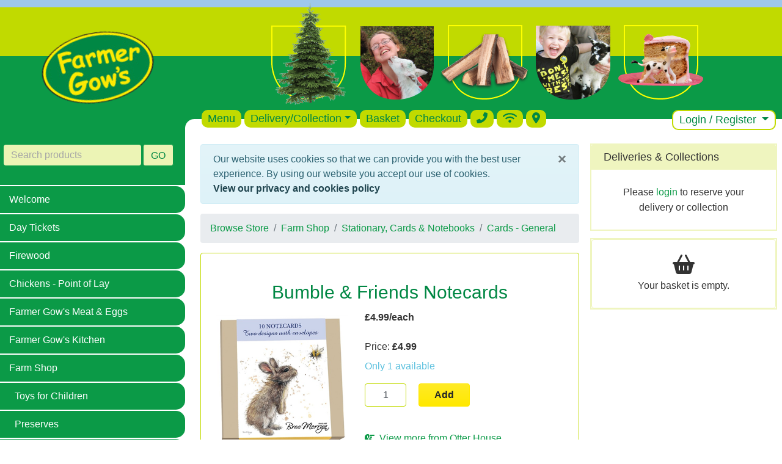

--- FILE ---
content_type: text/html; charset=utf-8
request_url: https://www.farmergows.co.uk/p/Bumble_Friends_Notecards/6ba57978b38c46edb614e1da3e17fdf3/
body_size: 15093
content:
<!DOCTYPE HTML>
<html lang="en-gb">
	<head>
        <meta name="viewport" content="width=device-width, initial-scale=1, shrink-to-fit=no">
        <!-- Google tag (gtag.js) -->
<script async src="https://www.googletagmanager.com/gtag/js?id=AW-1019626003"></script>
<script>
  window.dataLayer = window.dataLayer || [];
  function gtag(){dataLayer.push(arguments);}
  gtag('js', new Date());
  gtag('config', 'G-FXJ3G5BD58');
  gtag('config', 'AW-1019626003');

  function gtag_report_conversion_call() {   
    gtag('event', 'conversion', {
         'send_to': 'AW-1019626003/X5X1CN6T5MEbEJOEmeYD'
    });
    return true;
  }
</script>
        
		<title>Buy Bumble &amp; Friends Notecards - Farmer Gow&#39;s</title>    
        <meta name="description" content="Notecard Pack (10 Cards) - Bree Merryn, Bumble &amp; Friends  Introducing our eco-friendly Notecard wallets, the perfect way to send thoughtful wishes and sentiments while reducing your impact on the environment.  This set of ten notecards featuring two beautiful designs is packaged in a recyclable square Kraft box - making it easy for you to write to your recipient without contributing to plastic waste.  Information * Box: 115(w) x 115(h) mm * Card Size: 108(w) x 108(h) mm * Artist: Bree Merryn * Message Inside: Blank inside * Cards Per Consumer Pack: 5 Each of 2 Designs * Envelope Colour: White * Range: Notecard Wallets * Theme: Animal Themed Gift * Design: Mouse, Bee, Hedgehog, Mushroom, Flowerpot * Packaging: Kraft Box">
        <link rel="canonical" href="/p/Bumble_Friends_Notecards/6ba57978b38c46edb614e1da3e17fdf3/">
        <script src="/media/jquery-min.js?v3.5.1"></script>
        <script src="/media/popper-min.js?v1.16.1"></script>
		<script src="/media/bootstrap-min.js?v4.6.0"></script>
        <script src="/media/lazyload.js?v1.9.7"></script>
		<script src="/media/fc.js?v29-7-18"></script>
		<link href="https://fonts.googleapis.com/css?family=Baloo" rel="stylesheet">
        <link rel="stylesheet" href="/media/styles.css?v4.6.2.23">
        
        <link rel="stylesheet" href="/media/ekko-lightbox.css?v5.3.0">
        <script defer src="/media/fontawesome-all-min.js?v6.6.0"></script>

        <!-- Favicon -->
        <link rel="apple-touch-icon" sizes="180x180" href="/media/apple-touch-icon.png">
        <link rel="icon" type="image/png" sizes="32x32" href="/media/favicon-32x32.png">
        <link rel="icon" type="image/png" sizes="16x16" href="/media/favicon-16x16.png">
        <link rel="manifest" href="/media/site.webmanifest">
        <link rel="mask-icon" href="/media/safari-pinned-tab.svg" color="#04944c">
        <link rel="shortcut icon" href="/media/favicon.ico">
        <meta name="msapplication-TileColor" content="#00a300">
        <meta name="msapplication-config" content="/media/browserconfig.xml">
        <meta name="theme-color" content="#ffffff">
        <!-- END Favicon -->

        

<script type='application/ld+json'>
    {
        "@context":"https://schema.org",
        "@type":"WebSite",
        "@id":"https://www.farmergows.co.uk/#website",
        "url":"https://www.farmergows.co.uk",
        "name":"Farmer Gow\u0027s",
        "potentialAction":{
            "@type":"SearchAction",
            "target":"https://www.farmergows.co.uk/search/?q={search_term_string}",
            "query-input":"required name=search_term_string"
        }
    }
</script>
        
        



<script type='application/ld+json'>
    {
        "@context":"https://schema.org",
        "@type":"Organization",
        "@id":"https://www.farmergows.co.uk/#organization",
        "name":"Farmer Gow\u0027s",
        "logo":"https://www.farmergows.co.uk/media/fg_logo.jpg",
        "url":"https://www.farmergows.co.uk",
        "sameAs":[
            "https://www.facebook.com/FarmerGows/",
            "https://www.instagram.com/farmergows/",
            "https://x.com/farmergow"]
    }
</script> 

        
    
    <script type="application/ld+json">
        {
            "@context": "https://schema.org/",
            "@type": "Product",
            "name": "Bumble \u0026 Friends Notecards",
            "image": "https://www.farmergows.co.uk/imglib/770158f8-adda-48af-9117-4d45bb60e7da/350_0/Bumble_and_Friends_Notecards.png",
            "sku": "6ba57978-b38c-46ed-b614-e1da3e17fdf3",
             "description": "Notecard Pack (10 Cards) - Bree Merryn, Bumble \u0026 Friends\n\nIntroducing our eco-friendly Notecard wallets, the perfect way to send thoughtful wishes and sentiments while reducing your impact on the environment.\n\nThis set of ten notecards featuring two beautiful designs is packaged in a recyclable square Kraft box - making it easy for you to write to your recipient without contributing to plastic waste.\n\nInformation\n* Box: 115(w) x 115(h) mm\n* Card Size: 108(w) x 108(h) mm\n* Artist: Bree Merryn\n* Message Inside: Blank inside\n* Cards Per Consumer Pack: 5 Each of 2 Designs\n* Envelope Colour: White\n* Range: Notecard Wallets\n* Theme: Animal Themed Gift\n* Design: Mouse, Bee, Hedgehog, Mushroom, Flowerpot\n* Packaging: Kraft Box",
            
            
                "offers": {
                    "@type": "Offer",
                    "priceCurrency": "GBP",
                    
                        "price": "4.99",
                    
                    "availability": "https://schema.org/InStock",
                    "url": "https://www.farmergows.co.uk/p/Bumble_Friends_Notecards/6ba57978b38c46edb614e1da3e17fdf3/",
                    "seller": {
                        "@type": "Organization",
                        "name": "Farmer Gow\u0027s",
                        "url": "https://www.farmergows.co.uk"
                    }
                }
            
            
                
            
            
                ,"brand": {
                    "@type": "Organization",
                    "name": "Otter House"
                }
            
        }
    </script>
        

    </head>
	<body>
        
    <header>
    <!-- desktop header -->
    <div class="container-xxl fg-banner-bg d-none d-xl-block">
        <div class="row">
            <div class="col-lg-6 col-left">
                <a href="/"><img class="fg-logo-img d-block mx-auto" src="/media/fg-logo.png" alt="Farmer Gow&#39;s"></a>
                <div class="fg-menu-white-space-left">&nbsp;</div>
            </div>
            <div class="col">
                <div class="fg-navbar">
                    <div class="fg-banner-images"> <!-- images in header on desktop screens -->
                        <img class="img-fluid d-block mx-auto" src="/media/topban.png" alt="">
                    </div>

                    <!-- shopping desktop menu -->
                    <div role="navigation" aria-label="Shopping">
                        <ul class="d-none d-xl-flex nav nav-pills fg-nav-pills justify-content-start mb-1 text-big">
                            <li class="nav-item"><a class="nav-link" href="/shop/">Menu</a></li>
                            
                                <li class="nav-item dropdown">
                                    <a class="nav-link dropdown-toggle" id="deliveryDropdownDsk" data-toggle="dropdown" href="#" role="button" aria-haspopup="true" aria-expanded="false">Delivery/Collection</a>
                                    <div class="dropdown-menu">
                                        <a class="dropdown-item" href="/delivery/">Choose Delivery or Collection</a>
                                        <a class="dropdown-item" href="/deliveryinfo/">Delivery/Collection Info</a>
                                        <a class="dropdown-item" href="/postcodechecker/">Postcode Checker</a>
                                    </div>
                                </li>
                                <li class="nav-item"><a class="nav-link" href="/basket/">Basket</a></li>
                                <li class="nav-item"><a class="nav-link" href="/checkout/">Checkout</a></li>
                            
                            <li class="nav-item"><a class="nav-link" href="#" data-toggle="tooltip" data-placement="bottom" title="07714 455 400"><i class="fa-solid fa-phone-flip"></i></a></li>
                            
                            <li class="nav-item"><a class="nav-link" href="#" data-toggle="tooltip" data-placement="bottom" data-html="true" title="Free on-site Wi-Fi<br>&quot;Farmer Gow's Guests&quot;"><i class="fa-solid fa-wifi"></i></a></li>
                            
                            <li class="nav-item"><a class="nav-link" href="/howtofindus/"><i class="fa-solid fa-location-dot"></i></a></li>
                            
                                <li class="nav-item dropdown ml-auto fg-nav-login"><a href="#" class="nav-link dropdown-toggle" data-toggle="dropdown">Login / Register&nbsp;<span class="caret"></span></a>
                                    <div class="dropdown-menu" role="menu">
                                        <a class="dropdown-item" href="/login/">Login</a>
                                        <a class="dropdown-item" href="/register">Register</a>
                                    </div>
                                </li>
                            
                        
                        </ul>
                    </div><!-- end navbar for desktops  -->
                </div>
                <div class="fg-menu-white-space">&nbsp;</div>    <!-- Plugs holes in white space under menu  -->
            </div>
        </div>
    </div>

    <!-- Smartphone and Tablets menu  -->
    
    <nav class="d-flex d-xl-none navbar navbar-expand-xl navbar-dark fg-navbar-mobile">
        <a class="navbar-brand pl-2 py-0 logo-image-smartphone-link" href="/"><img class="fg-logo-img-mobile img-fluid" src="/media/fg-logo.png" alt="Farmer Gow&#39;s"></a>
        <button class="navbar-toggler p-2 mr-2 menu-button-mobile" type="button" data-toggle="collapse" data-target="#navbarSupportedContent" aria-controls="navbarSupportedContent" aria-expanded="false" aria-label="Toggle navigation">
        <span>Menu&nbsp;&nbsp;<i class="fas fa-bars"></i></span>
        </button>
            
        <div class="collapse navbar-collapse fg-nav-border-top mt-2" id="navbarSupportedContent">
            <div class="fg-search">	
                <form class="form" method="get" action="/search/">
                    <div class="row form-group fg-form-group">
                        <div class="col fg-search-text">
                            <input class="form-control fg-input border border-lg-0 border-primary" type="text" name="q" placeholder="Search products"  aria-label="Search products">
                        </div>
                        <div class="col-6 col-sm-8 col-md-12 col-lg-6 fg-search-button">
                            <button class="btn btn-fg-go border border-lg-0 border-primary" type="submit">GO</button>
                        </div>
                    </div>
                </form>
            </div>
            <ul class="navbar-nav mr-auto">
                <li class="nav-item dropdown">
                    <a class="nav-link dropdown-toggle" id="welcomeDropdownMob" data-toggle="dropdown" href="#" role="button" aria-haspopup="true" aria-expanded="false">Welcome</a>
                    <div class="dropdown-menu">
                        <a class="dropdown-item" href="/">Welcome</a>
                        <a class="dropdown-item" href="/news/">Our News!</a>
                        <a class="dropdown-item" href="/playground-gallery/">New playground gallery</a>
                        <a class="dropdown-item" href="/photos/">Photo gallery</a>
                        <a class="dropdown-item" href="/howtofindus/">How to find us</a>
                        <a class="dropdown-item" href="/contact/">Contact</a>
                        <a class="dropdown-item" href="/charitycomplimentarytickets/">Charity</a>
                        <a class="dropdown-item" href="/jobopportunities/">Job Opportunities</a>
                        <a class="dropdown-item" href="/workexperience/">Work Experience</a>
                    </div>
                </li>
                
                    
                        <li class="nav-item dropdown">
                            <a class="nav-link dropdown-toggle" id="11b88a11-de8b-409a-982f-559629381218" data-toggle="dropdown" href="#" role="button" aria-haspopup="true" aria-expanded="false">Day Tickets</a>
                            <div class="dropdown-menu">
                                <a class="dropdown-item" href="/c/Day-Tickets/">Day Tickets</a>
                                
                                
                                <a class="dropdown-item" href="/images/">Photo gallery</a>
                                
                                <a class="dropdown-item" href="/c/WinterOnTheFarm/">Winter on the Farm</a><a class="dropdown-item" href="/c/Refreshments/">Farmer Gow&#39;s Kitchen</a><a class="dropdown-item" href="/c/Farm-Animal-Workshops/">2-hour Farm Animal Workshops</a><a class="dropdown-item" href="/c/Day-Tickets-collect-on-arrival/">Book Day Tickets, collect on arrival</a><a class="dropdown-item" href="/c/Gift-Vouchers/">Gift Vouchers</a><a class="dropdown-item" href="/c/Membership_Passes/a83e69e99ab94cdab84a4abe4f362d80/">Membership Passes</a><a class="dropdown-item" href="/c/Lamb-Cuddles-Oxfordshire-in-February-Mar/">Lamb Cuddles Oxfordshire - February &amp; March</a><a class="dropdown-item" href="/c/Mothers-Day-Sat-14-to-Sun-15-Mar/">Mother&#39;s Day Oxfordshire ~ Sat 14 &amp; Sun 15 Mar</a><a class="dropdown-item" href="/c/Easter-Eggstravaganza/">Easter Eggstravaganza - Fri 27 Mar to Sun 12 Apr</a><a class="dropdown-item" href="/c/Spring-on-the-Farm-May-and-June/">Spring on the Farm</a><a class="dropdown-item" href="/c/Fathers-Day-Sat15-and-Sun16-June/">Father&#39;s Day Oxfordshire ~ Sat 20 &amp; Sun 21 June</a><a class="dropdown-item" href="/c/Summer-Farm-Fun-school-holidays/">Summer School Holidays - Thu 24 Jul to Tue 2 Sep</a><a class="dropdown-item" href="/c/Harvest_Festival_Sun_28th_Sep/1ee4db72ffa143b1af884009bc17c27d/">Harvest Festival - Sun 28th Sep</a><a class="dropdown-item" href="/c/Autumn-Adventures-Sep-to-Nov/">Autumn Adventures</a>
                                
                            </div>
                        </li>
                    
                
                    
                        <li class="nav-item dropdown">
                            <a class="nav-link dropdown-toggle" id="8d76d6cf-0dba-4da0-840b-1c8e0f423dbf" data-toggle="dropdown" href="#" role="button" aria-haspopup="true" aria-expanded="false">Firewood</a>
                            <div class="dropdown-menu">
                                <a class="dropdown-item" href="/c/firewood/">Firewood</a>
                                
                                <a class="dropdown-item" href="/c/Order-Load-of-Logs/">Order - Load of Logs</a><a class="dropdown-item" href="/c/Order-Bags-of-Logs/">Order - Bags of Logs</a><a class="dropdown-item" href="/c/Order-Bags-of-Kindling/">Order - Bags of Kindling</a>
                                
                            </div>
                        </li>
                    
                
                    
                        
                            <li class="nav-item"><a class="nav-link" href="/c/Chickens-Point-of-Lay/">Chickens - Point of Lay</a></li>
                        
                    
                
                    
                        <li class="nav-item dropdown">
                            <a class="nav-link dropdown-toggle" id="4e7d16ad-dcdc-4a99-a46f-135794fe316b" data-toggle="dropdown" href="#" role="button" aria-haspopup="true" aria-expanded="false">Farmer Gow&#39;s Meat &amp; Eggs</a>
                            <div class="dropdown-menu">
                                <a class="dropdown-item" href="/c/Farmer-Gows-Meat-and-Eggs/">Farmer Gow&#39;s Meat &amp; Eggs</a>
                                
                                <a class="dropdown-item" href="/c/Farmer-Gow-Beef/">Beef</a><a class="dropdown-item" href="/c/Free-Range-Eggs/">Free Range Eggs</a><a class="dropdown-item" href="/c/Farmer-Gows-Gammon/">Gammon &amp; Bacon</a><a class="dropdown-item" href="/c/Goat-diced-sausages-burgers/">Goat</a><a class="dropdown-item" href="/c/Farmer-Gows-Lamb/">Lamb</a><a class="dropdown-item" href="/c/Farmer-Gows-Pork/">Pork</a><a class="dropdown-item" href="/c/Sausages_Sausagemeat/2c8b92e94e8542838ae022978abfc6a2/">Sausages &amp; Sausagemeat</a><a class="dropdown-item" href="/c/Joints_Steaks/742d9f7d34fe41e4a8f1b88bd6833af3/">Joints &amp; Steaks</a><a class="dropdown-item" href="/c/Burgers/c8040e7a833c498a94057ded7b472060/">Burgers</a><a class="dropdown-item" href="/c/Gluten_Free/530c101c531748bc98549c2599fccf6b/">Gluten Free</a>
                                
                            </div>
                        </li>
                    
                
                    
                        <li class="nav-item dropdown">
                            <a class="nav-link dropdown-toggle" id="1330ba07-591e-494b-94df-2b207bdad9bd" data-toggle="dropdown" href="#" role="button" aria-haspopup="true" aria-expanded="false">Farmer Gow&#39;s Kitchen</a>
                            <div class="dropdown-menu">
                                <a class="dropdown-item" href="/c/Refreshment/">Farmer Gow&#39;s Kitchen</a>
                                
                                <a class="dropdown-item" href="/c/Food-4-Children/">Food for Children</a><a class="dropdown-item" href="/c/Order-a-Burger/">Burgers</a><a class="dropdown-item" href="/c/Order-a-Hot-Dog/">Hot Dogs</a><a class="dropdown-item" href="/c/Order-a-Filled-Roll/">Filled Rolls</a><a class="dropdown-item" href="/c/Order-Eggs-and-Toast/">Eggs &amp; Toast</a><a class="dropdown-item" href="/c/Order-Gluten-Free-Meals/">Gluten Free</a><a class="dropdown-item" href="/c/Snacks-Crips-Chocolate-Cakes-Biscuits/">Crisps, Chocolate, Cakes, Biscuits, Muffins</a><a class="dropdown-item" href="/c/Food-for-Babies-and-Toddler/">Food for Babies &amp; Toddlers</a><a class="dropdown-item" href="/c/Order-a-Hot-Drink/">Hot drinks</a><a class="dropdown-item" href="/c/Order-a-Cold-Drink/">Cold drinks</a>
                                
                            </div>
                        </li>
                    
                
                    
                        <li class="nav-item dropdown">
                            <a class="nav-link dropdown-toggle" id="53560375-6ee0-44b8-a91c-e3e12cff4a78" data-toggle="dropdown" href="#" role="button" aria-haspopup="true" aria-expanded="false">Farm Shop</a>
                            <div class="dropdown-menu">
                                <a class="dropdown-item" href="/c/FarmShop/">Farm Shop</a>
                                
                                <a class="dropdown-item" href="/c/Toys_for_Children/87fe042507c74291b51eff89f612e38b/">Toys for Children</a><a class="dropdown-item" href="/c/Preserves/">Preserves</a><a class="dropdown-item" href="/c/Country-Creation/">Country Creations</a><a class="dropdown-item" href="/c/East-of-India/">East of India</a><a class="dropdown-item" href="/c/Mugs_Jugs_Bowls/24efdde6136c40e496dfd0f29c6d531a/">Mugs, Jugs &amp; Bowls</a><a class="dropdown-item" href="/c/Puzzles_Jigsaws/e9626e415655403abcf0f93ab279d927/">Puzzles &amp; Jigsaws</a><a class="dropdown-item" href="/c/Soap_Lip_Balms/b18bec87ba7049a1acce143a670f104e/">Soap &amp; Lip Balms</a><a class="dropdown-item" href="/c/Stationary_Cards_Notebooks/49bf4cbff3b2496e95e098663f3ede04/">Stationary, Cards &amp; Notebooks</a><a class="dropdown-item" href="/c/Pachamama/c1153a2ef03f42f3b2b2c8bd67a5e677/">Pachamama</a><a class="dropdown-item" href="/c/Wild_Birds_Feeds/3e4b88f0e0ea42c6923970c17e1b7e3c/">Wild Birds &amp; Feeds</a><a class="dropdown-item" href="/c/Ornaments/db84a401db024eb2be9d5ed86e8102d0/">Ornaments</a><a class="dropdown-item" href="/c/Candles/b288562b231049599e31b73bd8d99195/">Candles</a><a class="dropdown-item" href="/c/Paintings_Prints/7239018bd3ff4924b9df2672c950f605/">Paintings &amp; Prints</a><a class="dropdown-item" href="/c/Outdoor_Camping/a03ab467a3104122a36cb8481ba20535/">Outdoor &amp; Camping</a><a class="dropdown-item" href="/c/Christmas_Meats/8e377d85c4084ede9ec2ffaa13e2a77b/">Christmas Meats</a><a class="dropdown-item" href="/c/Toys-for-Children-at-Easter/">Toys for Children at Easter</a><a class="dropdown-item" href="/c/Christmas_Gifts_Decorations/15c1b1928d304126a1da8532524d64d5/">Christmas Gifts &amp; Decorations</a>
                                
                            </div>
                        </li>
                    
                
                    
                        <li class="nav-item dropdown">
                            <a class="nav-link dropdown-toggle" id="eca620c9-db45-43bd-8fad-6b61b29a80c1" data-toggle="dropdown" href="#" role="button" aria-haspopup="true" aria-expanded="false">Birthday Parties for Children</a>
                            <div class="dropdown-menu">
                                <a class="dropdown-item" href="/c/Birthday-Parties-for-Children/">Birthday Parties for Children</a>
                                
                                <a class="dropdown-item" href="/c/Party_Extras/6d10a6f9c857410ba0134351dbfb1d32/">Party Extras</a>
                                
                                
                                <a class="dropdown-item" href="/mobilefarm/">Mobile Farm Party</a>
                                
                            </div>
                        </li>
                    
                
                    
                        
                            <li class="nav-item dropdown">
                                <a class="nav-link dropdown-toggle" id="schoolsDropdownMob" data-toggle="dropdown" href="#" role="button" aria-haspopup="true" aria-expanded="false">Education</a>
                                <div class="dropdown-menu">
                                    <a class="dropdown-item" href="/c/SchoolTrips/">Education - Day Trips &amp; Mobile Farm</a>
                                    <a class="dropdown-item" href="/education/funatthefarm/">Fun at the Farm</a>
                                    <a class="dropdown-item" href="/education/farmanimals/">Farm Animals</a>
                                    <a class="dropdown-item" href="/education/farmanimals/gallery/">Photo Gallery</a>
                                    <a class="dropdown-item" href="/education/farmanimals/kipper/">Kipper at Farmer Gow's</a>
                                    <a class="dropdown-item" href="/education/farmanimalsandgrowingfoodwithfish/">Farm Animals and Growing Food with Fish</a>
                                    <a class="dropdown-item" href="/education/growyourfood/">Grow Your Food</a>
                                    <a class="dropdown-item" href="/education/windsolarenergy/">Wind &amp; Solar Energy</a>
                                    <a class="dropdown-item" href="/education/mobilefarm/">Mobile Farm</a>
                                    <a class="dropdown-item" href="/education/countrysidememories/">Countryside Memories</a>
                                    <a class="dropdown-item" href="/education/schoolhealthandsafety/">Health &amp; Safety</a>
                                    <a class="dropdown-item" href="/education/resources/">Resources</a>
                                    <a class="dropdown-item" href="/education/resources/farmstaff/">Farmer Gow's Staff</a>
                                    <a class="dropdown-item" href="/education/resources/farmenvironment/">Farm Environment</a>
                                    <a class="dropdown-item" href="/education/resources/wildlife/">Wildlife</a>
                                </div>
                            </li>
                        
                    
                
                    
                        
                            <li class="nav-item"><a class="nav-link" href="/c/Special_Offers/639a50daa8954d9ca157cd7927b569cf/">Special Offers</a></li>
                        
                    
                
                    
                        <li class="nav-item dropdown">
                            <a class="nav-link dropdown-toggle" id="1e1006eb-35fd-473a-be30-51d4482eb9ab" data-toggle="dropdown" href="#" role="button" aria-haspopup="true" aria-expanded="false">Camping &amp; Glamping</a>
                            <div class="dropdown-menu">
                                <a class="dropdown-item" href="/c/CampingGlamping/">Camping &amp; Glamping</a>
                                
                                <a class="dropdown-item" href="/c/Day_Tickets_to_Farmer_Gows/eccfe1cbc0744a03b9de6bf2df0481fa/">Day Tickets to Farmer Gow&#39;s</a><a class="dropdown-item" href="/c/Firewood_for_the_firepits_whilst_Camping/8541225be02b4c078654e1b5fbfbb416/">Firewood for the firepits whilst Camping</a><a class="dropdown-item" href="/c/Meats_Eggs/63e6aa82775b46f9b18f96b5d3e5e1bb/">Meats &amp; Eggs</a>
                                
                            </div>
                        </li>
                    
                
                    
                        <li class="nav-item dropdown">
                            <a class="nav-link dropdown-toggle" id="3ec4316f-fc01-44b7-ad9d-fe2e66a90474" data-toggle="dropdown" href="#" role="button" aria-haspopup="true" aria-expanded="false">Faringdon Christmas Market</a>
                            <div class="dropdown-menu">
                                <a class="dropdown-item" href="/c/ChristmasBarn/">Faringdon Christmas Market</a>
                                
                                <a class="dropdown-item" href="/c/ChristmasMeats/">Christmas Meats</a><a class="dropdown-item" href="/c/Christmas-Trees/">Christmas Trees</a><a class="dropdown-item" href="/c/Fresh-Christmas-Wreaths-and-Garlands/">Fresh Wreaths &amp; Garlands</a><a class="dropdown-item" href="/c/ChristmasGifts/">Christmas Gifts &amp; Decorations</a>
                                
                            </div>
                        </li>
                    
                
                    
                        <li class="nav-item dropdown">
                            <a class="nav-link dropdown-toggle" id="848b6e70-3e97-44c9-b380-750c8b35a9fe" data-toggle="dropdown" href="#" role="button" aria-haspopup="true" aria-expanded="false">Christmas Trees</a>
                            <div class="dropdown-menu">
                                <a class="dropdown-item" href="/c/ChristmasTreeBarn/">Christmas Trees</a>
                                
                                <a class="dropdown-item" href="/c/Pot_Grown_Christmas_Trees/23d7d36564224e1591cfb1f5e5d098d8/">Pot Grown Christmas Trees</a><a class="dropdown-item" href="/c/Non-drop-Nordmann-and-Lasio-Carpa-Fir/">Non-drop Firs</a><a class="dropdown-item" href="/c/Blue-and-Norway-Spruce/">Blue &amp; Norway Spruces</a><a class="dropdown-item" href="/c/Christmas_Tree_Stands/f1387d9baf6748f6a90f71c49387481b/">Christmas Tree Stands</a><a class="dropdown-item" href="/c/Christmas_Tree_Installation_Service/9d223e17a3bd460ba7b6950faa6495db/">Christmas Tree Installation Service</a><a class="dropdown-item" href="/c/Lights/1c98e2e72a004d9880969c6347040f02/">Lights</a>
                                
                            </div>
                        </li>
                    
                
                    
                        
                            <li class="nav-item"><a class="nav-link" href="/c/Fresh-Christmas-Wreaths-and-Garland/">Fresh Wreaths &amp; Garlands</a></li>
                        
                    
                
                
                <li class="nav-item"><a class="nav-link" href="https://lissieloucakeschool.com/" target="_blank">Cake School</a></li>
<li class="nav-item"><a class="nav-link" href="https://www.canstudiosdanceandfitness.co.uk/services" target="_blank">Dance and Fitness</a></li>
<li class="nav-item"><a class="nav-link" href="https://www.bark-berry.co.uk/" target="_blank">Dog Grooming</a></li>
<li class="nav-item"><a class="nav-link" href="https://www.smart-greens.uk/buying-from-us" target="_blank">Fresh Produce</a></li>
                
                <li class="dropdown-divider"></li>
                <li class="nav-item"><a class="nav-link" href="/delivery/">Choose Delivery or Collection</a></li>
                <li class="nav-item"><a class="nav-link" href="/deliveryinfo/">Delivery/Collection Info</a></li>
                <li class="nav-item"><a class="nav-link" href="/postcodechecker/">Postcode Checker</a></li>
                <li class="nav-item"><a class="nav-link" href="/basket/">Basket</a></li>
                <li class="nav-item"><a class="nav-link" href="/checkout/">Checkout</a></li>
                <!-- <li class="nav-item"><a href="/faq/">FAQ</a></li> -->
                
                    <li class="hidden-md hidden-lg">
                        <a class="nav-link" href="/login/">Login or register</a>
                    </li>
                					
            </ul>        
        </div><!-- /.navbar-collapse -->
    </nav>
    
    <!-- basket and checkout buttons on mobiles and tablets -->
    
        <div class="container container-mobile-buttons d-block d-xl-none my-3">
            <div class="row justify-content-center">
                <div class="col-12 px-2">
                    <a href="/basket/" class="btn btn-block btn-info"><i class="fas fa-shopping-basket" aria-hidden="true"></i> <span class="basket-subtotal-value">&#163;0.00</span></a>
                </div>
                <div class="col-12 px-2">                
                    
                        <a href="/checkout/" class="btn btn-block btn-success"><i class="fas fa-check" aria-hidden="true"></i> Checkout</a>
                                            
                </div>
                
            </div>    
        </div>
    

    <!-- phone and find us floating buttons on mobiles -->
    <div class="mobile-floating-button-left d-xl-none">
        <a class="stretched-link" href="tel:+447714455400" onclick="return gtag_report_conversion_call();"><i class="fa-solid fa-phone-flip"></i></a>
    </div>
    
    <div class="mobile-floating-button-middle translate-middle-x d-xl-none">
        <a class="stretched-link" href="#" data-toggle="tooltip" data-placement="top" data-html="true" title="Free on-site Wi-Fi<br>&quot;Farmer Gow's Guests&quot;"><i class="fa-solid fa-wifi"></i></a>
    </div>
    
    <div class="mobile-floating-button-right d-xl-none">
        <a class="stretched-link" title="how to find us" href="/howtofindus/"><i class="fa-solid fa-location-dot"></i></a>
    </div>
</header>
    <div id="main-content" class="container-xxl">
        <div class="row">
            <div class="d-none d-xl-flex col-xl-6 col-left" role="complementary">
                <!-- left column -->
                <aside>
                    <div><div class="fg-search">	
	<form class="form" method="get" action="/search/">
		<div class="row form-group fg-form-group">
			<div class="col fg-search-text">
				<input class="form-control fg-input border border-lg-0 border-primary" type="text" name="q" placeholder="Search products"  aria-label="Search products">
			</div>
			<div class="col-6 col-sm-8 col-md-12 col-lg-6 fg-search-button">
				<button class="btn btn-fg-go border border-lg-0 border-primary" type="submit">GO</button>
			</div>
		</div>
	</form>
</div><div class="card border-0 fg-side-menu">
    <nav>
        <ul class="nav flex-column">
            <li class="nav-item"><a class="nav-link" href="/">Welcome</a></li><li class="nav-item"><a class="nav-link" href="/c/Day-Tickets/">Day Tickets</a></li><li class="nav-item"><a class="nav-link" href="/c/firewood/">Firewood</a></li><li class="nav-item"><a class="nav-link" href="/c/Chickens-Point-of-Lay/">Chickens - Point of Lay</a></li><li class="nav-item"><a class="nav-link" href="/c/Farmer-Gows-Meat-and-Eggs/">Farmer Gow&#39;s Meat &amp; Eggs</a></li><li class="nav-item"><a class="nav-link" href="/c/Refreshment/">Farmer Gow&#39;s Kitchen</a></li><li class="nav-item"><a class="nav-link" href="/c/FarmShop/">Farm Shop</a></li><li class="nav-item"><a class="nav-link pl-4" href="/c/Toys_for_Children/87fe042507c74291b51eff89f612e38b/">Toys for Children</a></li><li class="nav-item"><a class="nav-link pl-4" href="/c/Preserves/">Preserves</a></li><li class="nav-item"><a class="nav-link pl-4" href="/c/Country-Creation/">Country Creations</a></li><li class="nav-item"><a class="nav-link pl-4" href="/c/East-of-India/">East of India</a></li><li class="nav-item"><a class="nav-link pl-4" href="/c/Mugs_Jugs_Bowls/24efdde6136c40e496dfd0f29c6d531a/">Mugs, Jugs &amp; Bowls</a></li><li class="nav-item"><a class="nav-link pl-4" href="/c/Puzzles_Jigsaws/e9626e415655403abcf0f93ab279d927/">Puzzles &amp; Jigsaws</a></li><li class="nav-item"><a class="nav-link pl-4" href="/c/Soap_Lip_Balms/b18bec87ba7049a1acce143a670f104e/">Soap &amp; Lip Balms</a></li><li class="nav-item"><a class="nav-link pl-4" href="/c/Stationary_Cards_Notebooks/49bf4cbff3b2496e95e098663f3ede04/">Stationary, Cards &amp; Notebooks</a></li><li class="nav-item"><a class="nav-link pl-4" href="/c/Pachamama/c1153a2ef03f42f3b2b2c8bd67a5e677/">Pachamama</a></li><li class="nav-item"><a class="nav-link pl-4" href="/c/Wild_Birds_Feeds/3e4b88f0e0ea42c6923970c17e1b7e3c/">Wild Birds &amp; Feeds</a></li><li class="nav-item"><a class="nav-link pl-4" href="/c/Ornaments/db84a401db024eb2be9d5ed86e8102d0/">Ornaments</a></li><li class="nav-item"><a class="nav-link pl-4" href="/c/Candles/b288562b231049599e31b73bd8d99195/">Candles</a></li><li class="nav-item"><a class="nav-link pl-4" href="/c/Paintings_Prints/7239018bd3ff4924b9df2672c950f605/">Paintings &amp; Prints</a></li><li class="nav-item"><a class="nav-link pl-4" href="/c/Outdoor_Camping/a03ab467a3104122a36cb8481ba20535/">Outdoor &amp; Camping</a></li><li class="nav-item"><a class="nav-link pl-4" href="/c/Christmas_Meats/8e377d85c4084ede9ec2ffaa13e2a77b/">Christmas Meats</a></li><li class="nav-item"><a class="nav-link pl-4" href="/c/Toys-for-Children-at-Easter/">Toys for Children at Easter</a></li><li class="nav-item"><a class="nav-link pl-4" href="/c/Christmas_Gifts_Decorations/15c1b1928d304126a1da8532524d64d5/">Christmas Gifts &amp; Decorations</a></li><li class="nav-item"><a class="nav-link" href="/c/Birthday-Parties-for-Children/">Birthday Parties for Children</a></li><li class="nav-item"><a class="nav-link" href="/c/SchoolTrips/">Education - Day Trips &amp; Mobile Farm</a></li><li class="nav-item"><a class="nav-link" href="/c/Special_Offers/639a50daa8954d9ca157cd7927b569cf/">Special Offers</a></li><li class="nav-item"><a class="nav-link" href="/c/CampingGlamping/">Camping &amp; Glamping</a></li><li class="nav-item"><a class="nav-link" href="/c/ChristmasBarn/">Faringdon Christmas Market</a></li><li class="nav-item"><a class="nav-link" href="/c/ChristmasTreeBarn/">Christmas Trees</a></li><li class="nav-item"><a class="nav-link" href="/c/Fresh-Christmas-Wreaths-and-Garland/">Fresh Wreaths &amp; Garlands</a></li><li class="nav-item"><a class="nav-link" href="https://lissieloucakeschool.com/" target="_blank">Cake School</a></li><li class="nav-item"><a class="nav-link" href="https://www.canstudiosdanceandfitness.co.uk/services" target="_blank">Dance and Fitness</a></li><li class="nav-item"><a class="nav-link" href="https://www.bark-berry.co.uk/" target="_blank">Dog Grooming</a></li><li class="nav-item"><a class="nav-link" href="https://www.smart-greens.uk/buying-from-us" target="_blank">Fresh Produce</a></li>

        </ul>
    </nav>
</div></div>
                </aside>
            </div>
            <div class="col" role="main">
                <div id="centreContent">
                    <div class="page-messages">
  <noscript><div class="alert alert-danger alert-persist">You must enable JavaScript in your browser for this website to function correctly.</div></noscript>
  
  
  
</div>
                    <!-- page content -->
                    
    
<nav aria-label="breadcrumb">
    <ol class="breadcrumb">
        <li class="breadcrumb-item"><a href="/shop/">Browse Store</a></li>
        
            
                <li class="breadcrumb-item"><a href="/c/FarmShop/">Farm Shop</a></li>
            
        
            
                <li class="breadcrumb-item"><a href="/c/Stationary_Cards_Notebooks/49bf4cbff3b2496e95e098663f3ede04/">Stationary, Cards &amp; Notebooks</a></li>
            
        
            
                <li class="breadcrumb-item"><a href="/c/Cards_General/ae7da35f6b4944e8b15c5cfa350ffb2d/">Cards - General</a></li>
            
        
    </ol>
</nav>

    <form method="post" class="in-basket not-in-basket product-listing product-listing-detail ajax" action="/p/Bumble_Friends_Notecards/6ba57978b38c46edb614e1da3e17fdf3/" data-productid="6ba57978-b38c-46ed-b614-e1da3e17fdf3" data-minqty="1" data-maxqty="999" data-basketqty="0" data-unitprice="4.99">
        <input type="hidden" name="fcStoreAction" value="UpdateBasket">
        <input type="hidden" name="XsrfToken" value="1XRTBDYREHCNAKEK0MQ1XZHZFP13FC5BH6B8FX1X3S2B36Y1K5ZF">
        <input type="hidden" name="SuccessRedirect" value="/pa/Bumble_Friends_Notecards/6ba57978b38c46edb614e1da3e17fdf3/">
        <input type="hidden" name="Increment" value="true">

        
        
         

        <div class="card border-secondary py-4 px-3">
            <h2 class="text-center">Bumble &amp; Friends Notecards</h2>
            <div class="row">
                <div class="col-sm-10"><img class="img-fluid p-2" src="/imglib/770158f8-adda-48af-9117-4d45bb60e7da/350_0/Bumble_and_Friends_Notecards.png" data-src="/imglib/770158f8-adda-48af-9117-4d45bb60e7da/350_0/Bumble_and_Friends_Notecards.jpg" width="350" alt="Bumble &amp; Friends Notecards"></div>
                <div class="col-sm-14">
                    <p><strong>&#163;4.99/each</strong>
                        
                        
                    </p>
                    
                        <div class="row">
                            <div class="col-sm-12">
                                
                                
                                    <p class="my-2">
                                        
                                        
                                        Price:
                                        <strong><span class="product-listing-price">&nbsp;</span>
                                        </strong>
                                    </p>
                                
                                
                            </div>
                        </div>
                    
                    <div class="row">
                        <div class="col">
                            <div class="clearfix"></div>
                            
                                <p class="text-info">Only 1 available</p>
                                    
                                <div class="row">
                                    <div class="col-10 col-sm-8 col-md-6 text-right">
                                        <div class="add"><input type="number" class="form-control text-center product-listing-quantity border-secondary" value="1"></div>
                                        <div class="change"><input type="number" class="form-control text-center product-listing-basket-qty border-secondary"></div>
                                    </div>
                                    <div class="col-14 text-left">
                                        <div class="add"><button type="submit" class="btn btn-success btn-block btn-add"><strong>Add</strong></button></div>
                                        <div class="change">
                                            <button class="btn btn-secondary product-listing-quantity-basket-minus mr-1" type="button"><i class="fas fa-minus"></i></button>
                                            <button class="btn btn-secondary product-listing-quantity-basket-plus" type="button"><i class="fas fa-plus"></i></button>
                                        </div>    
                                    </div>
                                </div>
                                <p class="text-green mb-0">&nbsp;<span class="product-listing-basket-quantity"></span>&nbsp;</p>
                                
                                
                                      
                                
                                
                            
                            
                                <p class="mt-3"><a class="text-blue" href="/d/Otter_House/7d3c30f6570e42de828f6b72364ad60c/"><i class="fas fa-hand-point-right"></i>&nbsp;&nbsp;View more from Otter House.</a></p>
                            
                        </div>
                    </div>
                </div>
            </div>
        </div>
        
            <div class="card border-secondary d-flex justify-content-end py-4 px-3 mt-4">
                <div class="d-flex justify-content-start">
                    
                </div>

                
                    <strong>Description</strong>
                    <p>Notecard Pack (10 Cards) - Bree Merryn, Bumble & Friends</p><p>Introducing our eco-friendly Notecard wallets, the perfect way to send thoughtful wishes and sentiments while reducing your impact on the environment.</p><p>This set of ten notecards featuring two beautiful designs is packaged in a recyclable square Kraft box - making it easy for you to write to your recipient without contributing to plastic waste.</p><p>Information<br>* Box: 115(w) x 115(h) mm<br>* Card Size: 108(w) x 108(h) mm<br>* Artist: Bree Merryn<br>* Message Inside: Blank inside<br>* Cards Per Consumer Pack: 5 Each of 2 Designs<br>* Envelope Colour: White<br>* Range: Notecard Wallets<br>* Theme: Animal Themed Gift<br>* Design: Mouse, Bee, Hedgehog, Mushroom, Flowerpot<br>* Packaging: Kraft Box</p>
                

                
            </div>
        
    </form>

    
        <hr>
        <h3>Often bought together...</h3>
        <div class="row"><div class="col col-product-tile mb-5 px-2">
    <form method="post" class="in-basket not-in-basket product-listing product-listing-small ajax" action="/p/Bumble_Friends_Notecards/6ba57978b38c46edb614e1da3e17fdf3/" data-productid="9919fda1-251d-4dce-949b-0eac4ac14cad" data-minqty="1" data-maxqty="999" data-basketqty="0" data-unitprice="6.99">
    <div class="product-tile-wrapper box-shadow d-flex align-items-end flex-column mx-auto">
        <input type="hidden" name="fcStoreAction" value="UpdateBasket">
        <input type="hidden" name="XsrfToken" value="1XRTBDYREHCNAKEK0MQ1XZHZFP13FC5BH6B8FX1X3S2B36Y1K5ZF">
        <input type="hidden" name="SuccessRedirect" value="/pa/In_the_Country/9919fda1251d4dce949b0eac4ac14cad/">
        <input type="hidden" name="Increment" value="True">

        
        
         

        <div class="product-tile-details">
            <a href="/p/In_the_Country/9919fda1251d4dce949b0eac4ac14cad/" class="text-dark" title="more information about this product">
                <div class="product-tile mb-3">
                    <img class="img-fluid lazyload bg-white border border-turquoise border-1 rounded" src="/imglib/d9b3ed9a-9e9c-4eda-b18a-e1cc03e474c9/237_237/In_the_Country.jpg" data-src="/imglib/d9b3ed9a-9e9c-4eda-b18a-e1cc03e474c9/237_237/In_the_Country.jpg" width="237" height="237" alt="In the Country">
                    <h6 class="my-2">In the Country</h6>
                    
                    <p class="text-dark my-2">&#163;6.99/each</p>
                    
                        
                    
                    
                    
                    <p class="text-info">Only 1 available</p>
                </div>
            </a>
            <div class="d-flex flex-wrap justify-content-start">
                
            </div>
        </div>
        <div class="product-tile-controls px-2 mt-auto">
            
                   
                <p class="my-2">
                    
                    
                    Price:
                    <strong><span class="product-listing-price">&nbsp;</span>
                    </strong>
                </p>
                
                
            
                    
                <div class="row">
                    <div class="col-10 text-right">
                        <div class="add"><input type="number" class="form-control text-center product-listing-quantity border-secondary" value="1"></div>
                        <div class="change"><input type="number" class="form-control text-center product-listing-basket-qty border-secondary"></div>
                    </div>
                    <div class="col-14 text-left">
                        <div class="add"><button type="submit" class="btn btn-success btn-block btn-add"><strong>Add</strong></button></div>
                        <div class="change">
                            
                                <button class="btn btn-secondary product-listing-quantity-basket-minus mr-1" type="button"><i class="fas fa-minus"></i></button>
                                <button class="btn btn-secondary product-listing-quantity-basket-plus" type="button"><i class="fas fa-plus"></i></button>
                            
                        </div>    
                    </div>
                </div>

            
            <p class="text-green-dark text-center mb-0">&nbsp;<span class="product-listing-basket-quantity"></span>&nbsp;</p>
        </div>
    </div>
</form>
</div><div class="col col-product-tile mb-5 px-2">
    <form method="post" class="in-basket not-in-basket product-listing product-listing-small ajax" action="/p/Bumble_Friends_Notecards/6ba57978b38c46edb614e1da3e17fdf3/" data-productid="32cc0493-55d2-4f8b-b5d0-540dca478a8b" data-minqty="1" data-maxqty="999" data-basketqty="0" data-unitprice="9.99">
    <div class="product-tile-wrapper box-shadow d-flex align-items-end flex-column mx-auto">
        <input type="hidden" name="fcStoreAction" value="UpdateBasket">
        <input type="hidden" name="XsrfToken" value="1XRTBDYREHCNAKEK0MQ1XZHZFP13FC5BH6B8FX1X3S2B36Y1K5ZF">
        <input type="hidden" name="SuccessRedirect" value="/pa/Bees_Thistles_Password_Book/32cc049355d24f8bb5d0540dca478a8b/">
        <input type="hidden" name="Increment" value="True">

        
        
         

        <div class="product-tile-details">
            <a href="/p/Bees_Thistles_Password_Book/32cc049355d24f8bb5d0540dca478a8b/" class="text-dark" title="more information about this product">
                <div class="product-tile mb-3">
                    <img class="img-fluid lazyload bg-white border border-turquoise border-1 rounded" src="/imglib/607019d4-c56a-45d3-85bc-78d247a0003c/237_237/Bees_and_Thistles_Password_Book.jpg" data-src="/imglib/607019d4-c56a-45d3-85bc-78d247a0003c/237_237/Bees_and_Thistles_Password_Book.jpg" width="237" height="237" alt="Bees &amp; Thistles - Password Book">
                    <h6 class="my-2">Bees &amp; Thistles - Password Book</h6>
                    
                    <p class="text-dark my-2">&#163;9.99/each</p>
                    
                        
                    
                    
                    
                    <p class="text-info">Only 3 available</p>
                </div>
            </a>
            <div class="d-flex flex-wrap justify-content-start">
                
            </div>
        </div>
        <div class="product-tile-controls px-2 mt-auto">
            
                   
                <p class="my-2">
                    
                    
                    Price:
                    <strong><span class="product-listing-price">&nbsp;</span>
                    </strong>
                </p>
                
                
            
                    
                <div class="row">
                    <div class="col-10 text-right">
                        <div class="add"><input type="number" class="form-control text-center product-listing-quantity border-secondary" value="1"></div>
                        <div class="change"><input type="number" class="form-control text-center product-listing-basket-qty border-secondary"></div>
                    </div>
                    <div class="col-14 text-left">
                        <div class="add"><button type="submit" class="btn btn-success btn-block btn-add"><strong>Add</strong></button></div>
                        <div class="change">
                            
                                <button class="btn btn-secondary product-listing-quantity-basket-minus mr-1" type="button"><i class="fas fa-minus"></i></button>
                                <button class="btn btn-secondary product-listing-quantity-basket-plus" type="button"><i class="fas fa-plus"></i></button>
                            
                        </div>    
                    </div>
                </div>

            
            <p class="text-green-dark text-center mb-0">&nbsp;<span class="product-listing-basket-quantity"></span>&nbsp;</p>
        </div>
    </div>
</form>
</div><div class="col col-product-tile mb-5 px-2">
    <form method="post" class="in-basket not-in-basket product-listing product-listing-small ajax" action="/p/Bumble_Friends_Notecards/6ba57978b38c46edb614e1da3e17fdf3/" data-productid="d35aee01-d24e-4a12-ac1c-e5210d2ed8fd" data-minqty="1" data-maxqty="999" data-basketqty="0" data-unitprice="10.99">
    <div class="product-tile-wrapper box-shadow d-flex align-items-end flex-column mx-auto">
        <input type="hidden" name="fcStoreAction" value="UpdateBasket">
        <input type="hidden" name="XsrfToken" value="1XRTBDYREHCNAKEK0MQ1XZHZFP13FC5BH6B8FX1X3S2B36Y1K5ZF">
        <input type="hidden" name="SuccessRedirect" value="/pa/Hare_A5_Organiser_with_Dividers/d35aee01d24e4a12ac1ce5210d2ed8fd/">
        <input type="hidden" name="Increment" value="True">

        
        
         

        <div class="product-tile-details">
            <a href="/p/Hare_A5_Organiser_with_Dividers/d35aee01d24e4a12ac1ce5210d2ed8fd/" class="text-dark" title="more information about this product">
                <div class="product-tile mb-3">
                    <img class="img-fluid lazyload bg-white border border-turquoise border-1 rounded" src="/imglib/bb7d1bad-a936-4186-9a0b-d33102646b81/237_237/Hare_A5_Organiser_with_Dividers.jpg" data-src="/imglib/bb7d1bad-a936-4186-9a0b-d33102646b81/237_237/Hare_A5_Organiser_with_Dividers.jpg" width="237" height="237" alt="Hare - A5 Organiser with Dividers">
                    <h6 class="my-2">Hare - A5 Organiser with Dividers</h6>
                    
                    <p class="text-dark my-2">&#163;10.99/each</p>
                    
                        
                    
                    
                    
                    <p class="text-info">Only 2 available</p>
                </div>
            </a>
            <div class="d-flex flex-wrap justify-content-start">
                
            </div>
        </div>
        <div class="product-tile-controls px-2 mt-auto">
            
                   
                <p class="my-2">
                    
                    
                    Price:
                    <strong><span class="product-listing-price">&nbsp;</span>
                    </strong>
                </p>
                
                
            
                    
                <div class="row">
                    <div class="col-10 text-right">
                        <div class="add"><input type="number" class="form-control text-center product-listing-quantity border-secondary" value="1"></div>
                        <div class="change"><input type="number" class="form-control text-center product-listing-basket-qty border-secondary"></div>
                    </div>
                    <div class="col-14 text-left">
                        <div class="add"><button type="submit" class="btn btn-success btn-block btn-add"><strong>Add</strong></button></div>
                        <div class="change">
                            
                                <button class="btn btn-secondary product-listing-quantity-basket-minus mr-1" type="button"><i class="fas fa-minus"></i></button>
                                <button class="btn btn-secondary product-listing-quantity-basket-plus" type="button"><i class="fas fa-plus"></i></button>
                            
                        </div>    
                    </div>
                </div>

            
            <p class="text-green-dark text-center mb-0">&nbsp;<span class="product-listing-basket-quantity"></span>&nbsp;</p>
        </div>
    </div>
</form>
</div><div class="col col-product-tile mb-5 px-2">
    <form method="post" class="in-basket not-in-basket product-listing product-listing-small ajax" action="/p/Bumble_Friends_Notecards/6ba57978b38c46edb614e1da3e17fdf3/" data-productid="1bb5b496-7683-4c61-aef7-9f0d03d38630" data-minqty="1" data-maxqty="999" data-basketqty="0" data-unitprice="4.99">
    <div class="product-tile-wrapper box-shadow d-flex align-items-end flex-column mx-auto">
        <input type="hidden" name="fcStoreAction" value="UpdateBasket">
        <input type="hidden" name="XsrfToken" value="1XRTBDYREHCNAKEK0MQ1XZHZFP13FC5BH6B8FX1X3S2B36Y1K5ZF">
        <input type="hidden" name="SuccessRedirect" value="/pa/Magnetic_Memo_Pad_Bee_Floral/1bb5b49676834c61aef79f0d03d38630/">
        <input type="hidden" name="Increment" value="True">

        
        
         

        <div class="product-tile-details">
            <a href="/p/Magnetic_Memo_Pad_Bee_Floral/1bb5b49676834c61aef79f0d03d38630/" class="text-dark" title="more information about this product">
                <div class="product-tile mb-3">
                    <img class="img-fluid lazyload bg-white border border-turquoise border-1 rounded" src="/imglib/d1c1713e-43ca-4fb4-bb47-8b2e9467a32a/237_237/Magnetic_Memo_Pad_Bee_Floral.jpg" data-src="/imglib/d1c1713e-43ca-4fb4-bb47-8b2e9467a32a/237_237/Magnetic_Memo_Pad_Bee_Floral.jpg" width="237" height="237" alt="Magnetic Memo Pad - Bee Floral">
                    <h6 class="my-2">Magnetic Memo Pad - Bee Floral</h6>
                    
                    <p class="text-dark my-2">&#163;4.99/each</p>
                    
                        
                    
                    
                    
                    <p class="text-info">Only 3 available</p>
                </div>
            </a>
            <div class="d-flex flex-wrap justify-content-start">
                
            </div>
        </div>
        <div class="product-tile-controls px-2 mt-auto">
            
                   
                <p class="my-2">
                    
                    
                    Price:
                    <strong><span class="product-listing-price">&nbsp;</span>
                    </strong>
                </p>
                
                
            
                    
                <div class="row">
                    <div class="col-10 text-right">
                        <div class="add"><input type="number" class="form-control text-center product-listing-quantity border-secondary" value="1"></div>
                        <div class="change"><input type="number" class="form-control text-center product-listing-basket-qty border-secondary"></div>
                    </div>
                    <div class="col-14 text-left">
                        <div class="add"><button type="submit" class="btn btn-success btn-block btn-add"><strong>Add</strong></button></div>
                        <div class="change">
                            
                                <button class="btn btn-secondary product-listing-quantity-basket-minus mr-1" type="button"><i class="fas fa-minus"></i></button>
                                <button class="btn btn-secondary product-listing-quantity-basket-plus" type="button"><i class="fas fa-plus"></i></button>
                            
                        </div>    
                    </div>
                </div>

            
            <p class="text-green-dark text-center mb-0">&nbsp;<span class="product-listing-basket-quantity"></span>&nbsp;</p>
        </div>
    </div>
</form>
</div><div class="col col-product-tile mb-5 px-2">
    <form method="post" class="in-basket not-in-basket product-listing product-listing-small ajax" action="/p/Bumble_Friends_Notecards/6ba57978b38c46edb614e1da3e17fdf3/" data-productid="e9523a9c-3c94-4005-bf98-91699a17593e" data-minqty="1" data-maxqty="999" data-basketqty="0" data-unitprice="4.99">
    <div class="product-tile-wrapper box-shadow d-flex align-items-end flex-column mx-auto">
        <input type="hidden" name="fcStoreAction" value="UpdateBasket">
        <input type="hidden" name="XsrfToken" value="1XRTBDYREHCNAKEK0MQ1XZHZFP13FC5BH6B8FX1X3S2B36Y1K5ZF">
        <input type="hidden" name="SuccessRedirect" value="/pa/Magnetic_Memo_Pad_Bugsy_Bumble/e9523a9c3c944005bf9891699a17593e/">
        <input type="hidden" name="Increment" value="True">

        
        
         

        <div class="product-tile-details">
            <a href="/p/Magnetic_Memo_Pad_Bugsy_Bumble/e9523a9c3c944005bf9891699a17593e/" class="text-dark" title="more information about this product">
                <div class="product-tile mb-3">
                    <img class="img-fluid lazyload bg-white border border-turquoise border-1 rounded" src="/imglib/9d7ceb3c-f2d4-4e91-a025-83d1edd40558/237_237/Magnetic_Memo_Pad_Bugsy_and_Bumble.jpg" data-src="/imglib/9d7ceb3c-f2d4-4e91-a025-83d1edd40558/237_237/Magnetic_Memo_Pad_Bugsy_and_Bumble.jpg" width="237" height="237" alt="Magnetic Memo Pad - Bugsy &amp; Bumble">
                    <h6 class="my-2">Magnetic Memo Pad - Bugsy &amp; Bumble</h6>
                    
                    <p class="text-dark my-2">&#163;4.99/each</p>
                    
                        
                    
                    
                    
                    <p class="text-info">Only 3 available</p>
                </div>
            </a>
            <div class="d-flex flex-wrap justify-content-start">
                
            </div>
        </div>
        <div class="product-tile-controls px-2 mt-auto">
            
                   
                <p class="my-2">
                    
                    
                    Price:
                    <strong><span class="product-listing-price">&nbsp;</span>
                    </strong>
                </p>
                
                
            
                    
                <div class="row">
                    <div class="col-10 text-right">
                        <div class="add"><input type="number" class="form-control text-center product-listing-quantity border-secondary" value="1"></div>
                        <div class="change"><input type="number" class="form-control text-center product-listing-basket-qty border-secondary"></div>
                    </div>
                    <div class="col-14 text-left">
                        <div class="add"><button type="submit" class="btn btn-success btn-block btn-add"><strong>Add</strong></button></div>
                        <div class="change">
                            
                                <button class="btn btn-secondary product-listing-quantity-basket-minus mr-1" type="button"><i class="fas fa-minus"></i></button>
                                <button class="btn btn-secondary product-listing-quantity-basket-plus" type="button"><i class="fas fa-plus"></i></button>
                            
                        </div>    
                    </div>
                </div>

            
            <p class="text-green-dark text-center mb-0">&nbsp;<span class="product-listing-basket-quantity"></span>&nbsp;</p>
        </div>
    </div>
</form>
</div><div class="col col-product-tile mb-5 px-2">
    <form method="post" class="in-basket not-in-basket product-listing product-listing-small ajax" action="/p/Bumble_Friends_Notecards/6ba57978b38c46edb614e1da3e17fdf3/" data-productid="5a2664b1-4ca7-471d-8ebb-ef299d0a24b2" data-minqty="1" data-maxqty="999" data-basketqty="0" data-unitprice="7.99">
    <div class="product-tile-wrapper box-shadow d-flex align-items-end flex-column mx-auto">
        <input type="hidden" name="fcStoreAction" value="UpdateBasket">
        <input type="hidden" name="XsrfToken" value="1XRTBDYREHCNAKEK0MQ1XZHZFP13FC5BH6B8FX1X3S2B36Y1K5ZF">
        <input type="hidden" name="SuccessRedirect" value="/pa/Mouse_Tarka_Mugs/5a2664b14ca7471d8ebbef299d0a24b2/">
        <input type="hidden" name="Increment" value="True">

        
        
         

        <div class="product-tile-details">
            <a href="/p/Mouse_Tarka_Mugs/5a2664b14ca7471d8ebbef299d0a24b2/" class="text-dark" title="more information about this product">
                <div class="product-tile mb-3">
                    <img class="img-fluid lazyload bg-white border border-turquoise border-1 rounded" src="/imglib/0fd49c3e-3beb-41ea-9fe6-77a757423f69/237_237/Mouse_Tarka_Mugs_.jpg" data-src="/imglib/0fd49c3e-3beb-41ea-9fe6-77a757423f69/237_237/Mouse_Tarka_Mugs_.jpg" width="237" height="237" alt="Mouse (Tarka Mugs)">
                    <h6 class="my-2">Mouse (Tarka Mugs)</h6>
                    
                    <p class="text-dark my-2">&#163;7.99/each</p>
                    
                        
                    
                    
                    
                    <p class="text-info">Only 3 available</p>
                </div>
            </a>
            <div class="d-flex flex-wrap justify-content-start">
                
            </div>
        </div>
        <div class="product-tile-controls px-2 mt-auto">
            
                   
                <p class="my-2">
                    
                    
                    Price:
                    <strong><span class="product-listing-price">&nbsp;</span>
                    </strong>
                </p>
                
                
            
                    
                <div class="row">
                    <div class="col-10 text-right">
                        <div class="add"><input type="number" class="form-control text-center product-listing-quantity border-secondary" value="1"></div>
                        <div class="change"><input type="number" class="form-control text-center product-listing-basket-qty border-secondary"></div>
                    </div>
                    <div class="col-14 text-left">
                        <div class="add"><button type="submit" class="btn btn-success btn-block btn-add"><strong>Add</strong></button></div>
                        <div class="change">
                            
                                <button class="btn btn-secondary product-listing-quantity-basket-minus mr-1" type="button"><i class="fas fa-minus"></i></button>
                                <button class="btn btn-secondary product-listing-quantity-basket-plus" type="button"><i class="fas fa-plus"></i></button>
                            
                        </div>    
                    </div>
                </div>

            
            <p class="text-green-dark text-center mb-0">&nbsp;<span class="product-listing-basket-quantity"></span>&nbsp;</p>
        </div>
    </div>
</form>
</div><div class="col col-product-tile mb-5 px-2">
    <form method="post" class="in-basket not-in-basket product-listing product-listing-small ajax" action="/p/Bumble_Friends_Notecards/6ba57978b38c46edb614e1da3e17fdf3/" data-productid="91740292-8636-410b-a8de-c7af2204f57f" data-minqty="1" data-maxqty="999" data-basketqty="0" data-unitprice="6.99">
    <div class="product-tile-wrapper box-shadow d-flex align-items-end flex-column mx-auto">
        <input type="hidden" name="fcStoreAction" value="UpdateBasket">
        <input type="hidden" name="XsrfToken" value="1XRTBDYREHCNAKEK0MQ1XZHZFP13FC5BH6B8FX1X3S2B36Y1K5ZF">
        <input type="hidden" name="SuccessRedirect" value="/pa/The_Hare_and_the_Tortoise/917402928636410ba8dec7af2204f57f/">
        <input type="hidden" name="Increment" value="True">

        
        
         

        <div class="product-tile-details">
            <a href="/p/The_Hare_and_the_Tortoise/917402928636410ba8dec7af2204f57f/" class="text-dark" title="more information about this product">
                <div class="product-tile mb-3">
                    <img class="img-fluid lazyload bg-white border border-turquoise border-1 rounded" src="/imglib/851c35aa-814b-46e0-9678-25b3f1c49572/237_237/The_Hare_and_the_Tortoise.jpg" data-src="/imglib/851c35aa-814b-46e0-9678-25b3f1c49572/237_237/The_Hare_and_the_Tortoise.jpg" width="237" height="237" alt="The Hare and the Tortoise">
                    <h6 class="my-2">The Hare and the Tortoise</h6>
                    
                    <p class="text-dark my-2">&#163;6.99/each</p>
                    
                        
                    
                    
                    
                    
                </div>
            </a>
            <div class="d-flex flex-wrap justify-content-start">
                
            </div>
        </div>
        <div class="product-tile-controls px-2 mt-auto">
            
                   
                <p class="my-2">
                    
                    
                    Price:
                    <strong><span class="product-listing-price">&nbsp;</span>
                    </strong>
                </p>
                
                
            
                    
                <div class="row">
                    <div class="col-10 text-right">
                        <div class="add"><input type="number" class="form-control text-center product-listing-quantity border-secondary" value="1"></div>
                        <div class="change"><input type="number" class="form-control text-center product-listing-basket-qty border-secondary"></div>
                    </div>
                    <div class="col-14 text-left">
                        <div class="add"><button type="submit" class="btn btn-success btn-block btn-add"><strong>Add</strong></button></div>
                        <div class="change">
                            
                                <button class="btn btn-secondary product-listing-quantity-basket-minus mr-1" type="button"><i class="fas fa-minus"></i></button>
                                <button class="btn btn-secondary product-listing-quantity-basket-plus" type="button"><i class="fas fa-plus"></i></button>
                            
                        </div>    
                    </div>
                </div>

            
            <p class="text-green-dark text-center mb-0">&nbsp;<span class="product-listing-basket-quantity"></span>&nbsp;</p>
        </div>
    </div>
</form>
</div><div class="col col-product-tile mb-5 px-2">
    <form method="post" class="in-basket not-in-basket product-listing product-listing-small ajax" action="/p/Bumble_Friends_Notecards/6ba57978b38c46edb614e1da3e17fdf3/" data-productid="c1086012-9a4d-4103-8277-e0307da54e73" data-minqty="1" data-maxqty="999" data-basketqty="0" data-unitprice="1.99">
    <div class="product-tile-wrapper box-shadow d-flex align-items-end flex-column mx-auto">
        <input type="hidden" name="fcStoreAction" value="UpdateBasket">
        <input type="hidden" name="XsrfToken" value="1XRTBDYREHCNAKEK0MQ1XZHZFP13FC5BH6B8FX1X3S2B36Y1K5ZF">
        <input type="hidden" name="SuccessRedirect" value="/pa/Thistle_Bee/c10860129a4d41038277e0307da54e73/">
        <input type="hidden" name="Increment" value="True">

        
        
         

        <div class="product-tile-details">
            <a href="/p/Thistle_Bee/c10860129a4d41038277e0307da54e73/" class="text-dark" title="more information about this product">
                <div class="product-tile mb-3">
                    <img class="img-fluid lazyload bg-white border border-turquoise border-1 rounded" src="/imglib/87136dc4-8149-4f7b-8ccf-2985bce3bf53/237_237/Thistle_and_Bee.jpg" data-src="/imglib/87136dc4-8149-4f7b-8ccf-2985bce3bf53/237_237/Thistle_and_Bee.jpg" width="237" height="237" alt="Thistle &amp; Bee">
                    <h6 class="my-2">Thistle &amp; Bee</h6>
                    
                    <p class="text-dark my-2">&#163;1.99/each</p>
                    
                        
                    
                    
                    
                    
                </div>
            </a>
            <div class="d-flex flex-wrap justify-content-start">
                
            </div>
        </div>
        <div class="product-tile-controls px-2 mt-auto">
            
                   
                <p class="my-2">
                    
                    
                    Price:
                    <strong><span class="product-listing-price">&nbsp;</span>
                    </strong>
                </p>
                
                
            
                    
                <div class="row">
                    <div class="col-10 text-right">
                        <div class="add"><input type="number" class="form-control text-center product-listing-quantity border-secondary" value="1"></div>
                        <div class="change"><input type="number" class="form-control text-center product-listing-basket-qty border-secondary"></div>
                    </div>
                    <div class="col-14 text-left">
                        <div class="add"><button type="submit" class="btn btn-success btn-block btn-add"><strong>Add</strong></button></div>
                        <div class="change">
                            
                                <button class="btn btn-secondary product-listing-quantity-basket-minus mr-1" type="button"><i class="fas fa-minus"></i></button>
                                <button class="btn btn-secondary product-listing-quantity-basket-plus" type="button"><i class="fas fa-plus"></i></button>
                            
                        </div>    
                    </div>
                </div>

            
            <p class="text-green-dark text-center mb-0">&nbsp;<span class="product-listing-basket-quantity"></span>&nbsp;</p>
        </div>
    </div>
</form>
</div><div class="col col-product-tile mb-5 px-2">
    <form method="post" class="in-basket not-in-basket product-listing product-listing-small ajax" action="/p/Bumble_Friends_Notecards/6ba57978b38c46edb614e1da3e17fdf3/" data-productid="dd8294a4-8fa8-49bc-a64f-7602a5f23a9f" data-minqty="1" data-maxqty="999" data-basketqty="0" data-unitprice="3">
    <div class="product-tile-wrapper box-shadow d-flex align-items-end flex-column mx-auto">
        <input type="hidden" name="fcStoreAction" value="UpdateBasket">
        <input type="hidden" name="XsrfToken" value="1XRTBDYREHCNAKEK0MQ1XZHZFP13FC5BH6B8FX1X3S2B36Y1K5ZF">
        <input type="hidden" name="SuccessRedirect" value="/pa/Tooth_Brush_Timer_Bee/dd8294a48fa849bca64f7602a5f23a9f/">
        <input type="hidden" name="Increment" value="True">

        
        
         

        <div class="product-tile-details">
            <a href="/p/Tooth_Brush_Timer_Bee/dd8294a48fa849bca64f7602a5f23a9f/" class="text-dark" title="more information about this product">
                <div class="product-tile mb-3">
                    <img class="img-fluid lazyload bg-white border border-turquoise border-1 rounded" src="/imglib/41a10857-901c-4d4d-b405-617f1f1f9698/237_237/Tooth_Brush_Timer_Bee.jpg" data-src="/imglib/41a10857-901c-4d4d-b405-617f1f1f9698/237_237/Tooth_Brush_Timer_Bee.jpg" width="237" height="237" alt="Tooth Brush Timer - Bee">
                    <h6 class="my-2">Tooth Brush Timer - Bee</h6>
                    
                    <p class="text-dark my-2">&#163;3.00/each</p>
                    
                        
                    
                    
                    
                    <p class="text-info">Only 1 available</p>
                </div>
            </a>
            <div class="d-flex flex-wrap justify-content-start">
                
            </div>
        </div>
        <div class="product-tile-controls px-2 mt-auto">
            
                   
                <p class="my-2">
                    
                    
                    Price:
                    <strong><span class="product-listing-price">&nbsp;</span>
                    </strong>
                </p>
                
                
            
                    
                <div class="row">
                    <div class="col-10 text-right">
                        <div class="add"><input type="number" class="form-control text-center product-listing-quantity border-secondary" value="1"></div>
                        <div class="change"><input type="number" class="form-control text-center product-listing-basket-qty border-secondary"></div>
                    </div>
                    <div class="col-14 text-left">
                        <div class="add"><button type="submit" class="btn btn-success btn-block btn-add"><strong>Add</strong></button></div>
                        <div class="change">
                            
                                <button class="btn btn-secondary product-listing-quantity-basket-minus mr-1" type="button"><i class="fas fa-minus"></i></button>
                                <button class="btn btn-secondary product-listing-quantity-basket-plus" type="button"><i class="fas fa-plus"></i></button>
                            
                        </div>    
                    </div>
                </div>

            
            <p class="text-green-dark text-center mb-0">&nbsp;<span class="product-listing-basket-quantity"></span>&nbsp;</p>
        </div>
    </div>
</form>
</div></div>
    

                </div>
            </div>
            <div class="d-none d-xl-flex col-xl-6 col-xl-5 col-right" role="complementary">
                <!-- right column -->
                <aside>
                    <div class="card border-0 block-dely fg-delivery-block my-3">
    <div class="card-body text-center p-0">
        
            <!-- not signed in layout here -->
            <div class="card-header bg-lime border-bottom-0 py-2 text-left"><p class="panel-title mb-0"><a href="/delivery/">Deliveries &amp; Collections</a></p></div>
            <p class="card-text m-4">Please <a href="/login/">login</a> to reserve your delivery or collection</p>
        
        
    </div>
</div><div class="card border-lime fg-basket-block sticky">
      
    <div class="basket-is-empty text-center py-2">
      <p class="card-text mt-3 mb-1"><i class="fas fa-shopping-basket fa-2x" aria-hidden="true"></i></p>
      <p class="card-text mb-3">Your basket is empty.</p>
    </div>
    
    <div class="basket-is-not-empty side-basket-content-head bg-lime">
      <p class="panel-title px-3 text-left">
        <a href="/basket/">Basket&nbsp;&nbsp;<span class="basket-subtotal-value">&#163;0.00</span></a>
      </p>
    </div>

    <div class="basket-is-not-empty table-responsive side-basket-content-body">
      <table class="table">
        <tbody class="basket-items include-price include-ajax-controls"></tbody>
      </table>
    </div>
      
    <script>
      $(function() {
        var basketRows = [];
        
        fc.initBasket(basketRows);
      });
       
    </script>
</div>
                </aside>
            </div>
        </div>
    </div>
    <footer>
    <div class="container-xxl mt-5 poweredby-here">
        <hr>
        <div class="row justify-content-center align-items-center">
            <div class="col-12 col-md-4"><p><a href="https://www.tourismsoutheast.com/" title="Tourism South East" target="_blank"><img class="img-fluid d-block mx-auto" src="/media/tourism-south-east.jpg?v2024-5" alt="Tourism South East member sticker"></a></p></div>
            <div class="col-12 col-md-4"><p><a href="https://www.farmattractions.net/animal-attraction-assured-certification-scheme/" target="_blank"><img class="img-fluid d-block mx-auto" src="/media/animalattractionassured.jpg" alt=""></a></p></div>  
            <div class="col-12 col-md-4"><p><a href="https://www.farmgarden.org.uk/gcf/cevas" target="_blank"><img class="img-fluid d-block mx-auto" src="/media/cevas.jpg" alt=""></a></p></div>
            <div class="col-12 col-md-4"><p><a href="https://www.visitmyfarm.org/" target="_blank"><img class="img-fluid d-block mx-auto" src="/media/visitmyfarm.png" alt=""></a></p></div>
            <div class="col-12 col-md-4"><p><a href="/c/SchoolTrips/"><img class="img-fluid d-block mx-auto" src="/media/countryside-education-logo-220.png" alt="Farmer Gow's Countryside Education logo"></a></p></div>
        </div>

        <hr>

        <div class="row align-items-end">
            <div class="col-md-14 col-xl-10 text-center text-md-left order-xl-first">
                <ul class="list-unstyled">
                    <li class="d-inline-block px-2"><a href="/privacy/">Privacy and Cookies</a></li>
                    <li class="d-inline-block px-2"><a href="/terms/">Terms</a></li>
                    <li class="d-inline-block px-2"><a href="/contact/">Contact Us</a></li>
                    <li class="d-inline-block px-2 my-3 my-sm-0"><a href="/help/">Help</a></li>
                </ul>
            </div>
            <div class="col-md-10 col-xl-4 text-center text-md-right text-xl-center">
                <p><a href="https://www.facebook.com/FarmerGows/" target="_blank"><img src="/media/facebooklogo.png" alt="Facebook icon"></a>
                    <a href="https://www.instagram.com/farmergows/" target="_blank"><img class="mx-3 mx-lg-1" src="/media/instagramlogo.png" alt="Instagram icon"></a>
                    <a href="https://twitter.com/farmergow" target="_blank"><img src="/media/twitterlogo.png" alt="Twitter icon"></a></p>
            </div>
            <div class="col-md-24 col-xl-10 text-center text-xl-right">
                <p class="mt-3 mt-sm-0">&copy; Farmer Gow&#39;s Ltd 2014 - 2026 . All rights reserved.</p>
            </div>
        </div>
        
    </div>
    <!-- initiate tooltips -->
    <script>
        $(function () {
            $('[data-toggle="tooltip"]').tooltip()
        })
    </script>
</footer>

        
        <script>fc.xsrfToken = '1XRTBDYREHCNAKEK0MQ1XZHZFP13FC5BH6B8FX1X3S2B36Y1K5ZF';</script>
	<div style="all:initial!important;display:block!important;padding-top:30px!important;padding-bottom:10px!important;text-align:center!important;"><a style="all:initial!important;display:inline-block!important;white-space:nowrap!important;color:#606060!important;text-decoration:none!important;font-size:0.7em!important;font-family:Verdana,Geneva,sans-serif!important;border:solid 1px #cccccc!important;border-radius:5px!important;padding:3px 6px!important;background-color:#f5f5f5!important;cursor:pointer!important;" href="https://www.foodcommerce.co.uk/" target="_blank">Powered by <strong><span style="all:inherit!important;color:#44960e!important">Food</span><span style="all:inherit!important;color:#cc6d00!important">Commerce</span></strong></a></div><script>var p=function(){return document.querySelector('body > div:last-of-type')};var e=document.getElementsByClassName('poweredby-here');if(e.length>0){p=p();e[e.length-1].appendChild(p);window.onload=function(){if(!(p.offsetWidth||p.offsetHeight||p.getClientRects().length))document.body.appendChild(p)}}else{var e=document.getElementsByClassName('poweredby-background');if(e.length>0)p().style.backgroundColor=window.getComputedStyle(e[e.length-1]).backgroundColor}</script></body>
</html>

--- FILE ---
content_type: text/css
request_url: https://www.farmergows.co.uk/media/styles.css?v4.6.2.23
body_size: 49192
content:
/*!
 * Bootstrap v4.6.2 (https://getbootstrap.com/)
 * Copyright 2011-2021 The Bootstrap Authors
 * Copyright 2011-2021 Twitter, Inc.
 * Licensed under MIT (https://github.com/twbs/bootstrap/blob/main/LICENSE)
 */
:root {
  --blue: #007bff;
  --indigo: #6610f2;
  --purple: #6f42c1;
  --pink: #e83e8c;
  --red: #ff0000;
  --orange: #fd7e14;
  --yellow: #ffe800;
  --green: #008743;
  --teal: #20c997;
  --cyan: #17a2b8;
  --white: #fff;
  --gray: #6c757d;
  --gray-dark: #343a40;
  --primary: #0b9a47;
  --secondary: #c1da00;
  --success: #ffe800;
  --info: #5bc0de;
  --warning: #f0ad4e;
  --danger: #d9534f;
  --light: #f8f9fa;
  --dark: #343a40;
  --red: #ff0000;
  --yellow: #ffe800;
  --lime: #EFF5BF;
  --green: #008743;
  --green-dark: #097b39;
  --green-pale: #ceeada;
  --green-light: #5cb85c;
  --gray: #6c757d;
  --breakpoint-xs: 0;
  --breakpoint-sm: 576px;
  --breakpoint-md: 768px;
  --breakpoint-lg: 992px;
  --breakpoint-xl: 1200px;
  --breakpoint-xxl: 1920px;
  --font-family-sans-serif: Arial, Helvetica, sans-serif;
  --font-family-monospace: SFMono-Regular, Menlo, Monaco, Consolas, "Liberation Mono", "Courier New", monospace; }

*,
*::before,
*::after {
  box-sizing: border-box; }

html {
  font-family: sans-serif;
  line-height: 1.15;
  -webkit-text-size-adjust: 100%;
  -webkit-tap-highlight-color: rgba(0, 0, 0, 0); }

article, aside, figcaption, figure, footer, header, hgroup, main, nav, section {
  display: block; }

body {
  margin: 0;
  font-family: Arial, Helvetica, sans-serif;
  font-size: 1rem;
  font-weight: 400;
  line-height: 1.5;
  color: #333;
  text-align: left;
  background-color: #fff; }

[tabindex="-1"]:focus:not(:focus-visible) {
  outline: 0 !important; }

hr {
  box-sizing: content-box;
  height: 0;
  overflow: visible; }

h1, h2, h3, h4, h5, h6 {
  margin-top: 0;
  margin-bottom: 0.5rem; }

p {
  margin-top: 0;
  margin-bottom: 1rem; }

abbr[title],
abbr[data-original-title] {
  text-decoration: underline;
  -webkit-text-decoration: underline dotted;
          text-decoration: underline dotted;
  cursor: help;
  border-bottom: 0;
  -webkit-text-decoration-skip-ink: none;
          text-decoration-skip-ink: none; }

address {
  margin-bottom: 1rem;
  font-style: normal;
  line-height: inherit; }

ol,
ul,
dl {
  margin-top: 0;
  margin-bottom: 1rem; }

ol ol,
ul ul,
ol ul,
ul ol {
  margin-bottom: 0; }

dt {
  font-weight: 700; }

dd {
  margin-bottom: .5rem;
  margin-left: 0; }

blockquote {
  margin: 0 0 1rem; }

b,
strong {
  font-weight: bolder; }

small {
  font-size: 80%; }

sub,
sup {
  position: relative;
  font-size: 75%;
  line-height: 0;
  vertical-align: baseline; }

sub {
  bottom: -.25em; }

sup {
  top: -.5em; }

a {
  color: #0b9a47;
  text-decoration: none;
  background-color: transparent; }
  a:hover {
    color: #065326;
    text-decoration: underline; }

a:not([href]):not([class]) {
  color: inherit;
  text-decoration: none; }
  a:not([href]):not([class]):hover {
    color: inherit;
    text-decoration: none; }

pre,
code,
kbd,
samp {
  font-family: SFMono-Regular, Menlo, Monaco, Consolas, "Liberation Mono", "Courier New", monospace;
  font-size: 1em; }

pre {
  margin-top: 0;
  margin-bottom: 1rem;
  overflow: auto;
  -ms-overflow-style: scrollbar; }

figure {
  margin: 0 0 1rem; }

img {
  vertical-align: middle;
  border-style: none; }

svg {
  overflow: hidden;
  vertical-align: middle; }

table {
  border-collapse: collapse; }

caption {
  padding-top: 0.75rem;
  padding-bottom: 0.75rem;
  color: #6c757d;
  text-align: left;
  caption-side: bottom; }

th {
  text-align: inherit;
  text-align: -webkit-match-parent; }

label {
  display: inline-block;
  margin-bottom: 0.5rem; }

button {
  border-radius: 0; }

button:focus:not(:focus-visible) {
  outline: 0; }

input,
button,
select,
optgroup,
textarea {
  margin: 0;
  font-family: inherit;
  font-size: inherit;
  line-height: inherit; }

button,
input {
  overflow: visible; }

button,
select {
  text-transform: none; }

[role="button"] {
  cursor: pointer; }

select {
  word-wrap: normal; }

button,
[type="button"],
[type="reset"],
[type="submit"] {
  -webkit-appearance: button; }

button:not(:disabled),
[type="button"]:not(:disabled),
[type="reset"]:not(:disabled),
[type="submit"]:not(:disabled) {
  cursor: pointer; }

button::-moz-focus-inner,
[type="button"]::-moz-focus-inner,
[type="reset"]::-moz-focus-inner,
[type="submit"]::-moz-focus-inner {
  padding: 0;
  border-style: none; }

input[type="radio"],
input[type="checkbox"] {
  box-sizing: border-box;
  padding: 0; }

textarea {
  overflow: auto;
  resize: vertical; }

fieldset {
  min-width: 0;
  padding: 0;
  margin: 0;
  border: 0; }

legend {
  display: block;
  width: 100%;
  max-width: 100%;
  padding: 0;
  margin-bottom: .5rem;
  font-size: 1.5rem;
  line-height: inherit;
  color: inherit;
  white-space: normal; }

progress {
  vertical-align: baseline; }

[type="number"]::-webkit-inner-spin-button,
[type="number"]::-webkit-outer-spin-button {
  height: auto; }

[type="search"] {
  outline-offset: -2px;
  -webkit-appearance: none; }

[type="search"]::-webkit-search-decoration {
  -webkit-appearance: none; }

::-webkit-file-upload-button {
  font: inherit;
  -webkit-appearance: button; }

output {
  display: inline-block; }

summary {
  display: list-item;
  cursor: pointer; }

template {
  display: none; }

[hidden] {
  display: none !important; }

h1, h2, h3, h4, h5, h6,
.h1, .h2, .h3, .h4, .h5, .h6 {
  margin-bottom: 0.5rem;
  font-weight: 500;
  line-height: 1.2;
  color: #008743; }

h1, .h1 {
  font-size: 2.25rem; }

h2, .h2 {
  font-size: 1.875rem; }

h3, .h3 {
  font-size: 1.5rem; }

h4, .h4 {
  font-size: 1.25rem; }

h5, .h5 {
  font-size: 1rem; }

h6, .h6 {
  font-size: 0.875rem; }

.lead {
  font-size: 1.5rem;
  font-weight: 300; }

.display-1 {
  font-size: 6rem;
  font-weight: 300;
  line-height: 1.2; }

.display-2 {
  font-size: 5.5rem;
  font-weight: 300;
  line-height: 1.2; }

.display-3 {
  font-size: 4.5rem;
  font-weight: 300;
  line-height: 1.2; }

.display-4 {
  font-size: 3.5rem;
  font-weight: 300;
  line-height: 1.2; }

hr {
  margin-top: 1rem;
  margin-bottom: 1rem;
  border: 0;
  border-top: 1px solid #008743; }

small,
.small {
  font-size: 0.875em;
  font-weight: 400; }

mark,
.mark {
  padding: 0.2em;
  background-color: #fcf8e3; }

.list-unstyled {
  padding-left: 0;
  list-style: none; }

.list-inline {
  padding-left: 0;
  list-style: none; }

.list-inline-item {
  display: inline-block; }
  .list-inline-item:not(:last-child) {
    margin-right: 0.5rem; }

.initialism {
  font-size: 90%;
  text-transform: uppercase; }

.blockquote {
  margin-bottom: 1rem;
  font-size: 1.25rem; }

.blockquote-footer {
  display: block;
  font-size: 0.875em;
  color: #6c757d; }
  .blockquote-footer::before {
    content: "\2014\00A0"; }

.img-fluid {
  max-width: 100%;
  height: auto; }

.img-thumbnail {
  padding: 0.25rem;
  background-color: #fff;
  border: 1px solid #dee2e6;
  border-radius: 0.25rem;
  max-width: 100%;
  height: auto; }

.figure {
  display: inline-block; }

.figure-img {
  margin-bottom: 0.5rem;
  line-height: 1; }

.figure-caption {
  font-size: 90%;
  color: #6c757d; }

code {
  font-size: 87.5%;
  color: #e83e8c;
  word-wrap: break-word; }
  a > code {
    color: inherit; }

kbd {
  padding: 0.2rem 0.4rem;
  font-size: 87.5%;
  color: #fff;
  background-color: #212529;
  border-radius: 0.2rem; }
  kbd kbd {
    padding: 0;
    font-size: 100%;
    font-weight: 700; }

pre {
  display: block;
  font-size: 87.5%;
  color: #212529; }
  pre code {
    font-size: inherit;
    color: inherit;
    word-break: normal; }

.pre-scrollable {
  max-height: 340px;
  overflow-y: scroll; }

.container,
.container-fluid,
.container-sm,
.container-md,
.container-lg,
.container-xl,
.container-xxl {
  width: 100%;
  padding-right: 10px;
  padding-left: 10px;
  margin-right: auto;
  margin-left: auto; }

@media (min-width: 576px) {
  .container, .container-sm {
    max-width: 540px; } }

@media (min-width: 768px) {
  .container, .container-sm, .container-md {
    max-width: 720px; } }

@media (min-width: 992px) {
  .container, .container-sm, .container-md, .container-lg {
    max-width: 960px; } }

@media (min-width: 1200px) {
  .container, .container-sm, .container-md, .container-lg, .container-xl {
    max-width: 1140px; } }

@media (min-width: 1920px) {
  .container, .container-sm, .container-md, .container-lg, .container-xl, .container-xxl {
    max-width: 1900px; } }

.row {
  display: flex;
  flex-wrap: wrap;
  margin-right: -10px;
  margin-left: -10px; }

.no-gutters {
  margin-right: 0;
  margin-left: 0; }
  .no-gutters > .col,
  .no-gutters > [class*="col-"] {
    padding-right: 0;
    padding-left: 0; }

.col-1, .col-2, .col-3, .col-4, .col-5, .col-6, .col-7, .col-8, .col-9, .col-10, .col-11, .col-12, .col-13, .col-14, .col-15, .col-16, .col-17, .col-18, .col-19, .col-20, .col-21, .col-22, .col-23, .col-24, .col,
.col-auto, .col-sm-1, .col-sm-2, .col-sm-3, .col-sm-4, .col-sm-5, .col-sm-6, .col-sm-7, .col-sm-8, .col-sm-9, .col-sm-10, .col-sm-11, .col-sm-12, .col-sm-13, .col-sm-14, .col-sm-15, .col-sm-16, .col-sm-17, .col-sm-18, .col-sm-19, .col-sm-20, .col-sm-21, .col-sm-22, .col-sm-23, .col-sm-24, .col-sm,
.col-sm-auto, .col-md-1, .col-md-2, .col-md-3, .col-md-4, .col-md-5, .col-md-6, .col-md-7, .col-md-8, .col-md-9, .col-md-10, .col-md-11, .col-md-12, .col-md-13, .col-md-14, .col-md-15, .col-md-16, .col-md-17, .col-md-18, .col-md-19, .col-md-20, .col-md-21, .col-md-22, .col-md-23, .col-md-24, .col-md,
.col-md-auto, .col-lg-1, .col-lg-2, .col-lg-3, .col-lg-4, .col-lg-5, .col-lg-6, .col-lg-7, .col-lg-8, .col-lg-9, .col-lg-10, .col-lg-11, .col-lg-12, .col-lg-13, .col-lg-14, .col-lg-15, .col-lg-16, .col-lg-17, .col-lg-18, .col-lg-19, .col-lg-20, .col-lg-21, .col-lg-22, .col-lg-23, .col-lg-24, .col-lg,
.col-lg-auto, .col-xl-1, .col-xl-2, .col-xl-3, .col-xl-4, .col-xl-5, .col-xl-6, .col-xl-7, .col-xl-8, .col-xl-9, .col-xl-10, .col-xl-11, .col-xl-12, .col-xl-13, .col-xl-14, .col-xl-15, .col-xl-16, .col-xl-17, .col-xl-18, .col-xl-19, .col-xl-20, .col-xl-21, .col-xl-22, .col-xl-23, .col-xl-24, .col-xl,
.col-xl-auto, .col-xxl-1, .col-xxl-2, .col-xxl-3, .col-xxl-4, .col-xxl-5, .col-xxl-6, .col-xxl-7, .col-xxl-8, .col-xxl-9, .col-xxl-10, .col-xxl-11, .col-xxl-12, .col-xxl-13, .col-xxl-14, .col-xxl-15, .col-xxl-16, .col-xxl-17, .col-xxl-18, .col-xxl-19, .col-xxl-20, .col-xxl-21, .col-xxl-22, .col-xxl-23, .col-xxl-24, .col-xxl,
.col-xxl-auto {
  position: relative;
  width: 100%;
  padding-right: 10px;
  padding-left: 10px; }

.col {
  flex-basis: 0;
  flex-grow: 1;
  max-width: 100%; }

.row-cols-1 > * {
  flex: 0 0 100%;
  max-width: 100%; }

.row-cols-2 > * {
  flex: 0 0 50%;
  max-width: 50%; }

.row-cols-3 > * {
  flex: 0 0 33.33333%;
  max-width: 33.33333%; }

.row-cols-4 > * {
  flex: 0 0 25%;
  max-width: 25%; }

.row-cols-5 > * {
  flex: 0 0 20%;
  max-width: 20%; }

.row-cols-6 > * {
  flex: 0 0 16.66667%;
  max-width: 16.66667%; }

.col-auto {
  flex: 0 0 auto;
  width: auto;
  max-width: 100%; }

.col-1 {
  flex: 0 0 4.16667%;
  max-width: 4.16667%; }

.col-2 {
  flex: 0 0 8.33333%;
  max-width: 8.33333%; }

.col-3 {
  flex: 0 0 12.5%;
  max-width: 12.5%; }

.col-4 {
  flex: 0 0 16.66667%;
  max-width: 16.66667%; }

.col-5 {
  flex: 0 0 20.83333%;
  max-width: 20.83333%; }

.col-6 {
  flex: 0 0 25%;
  max-width: 25%; }

.col-7 {
  flex: 0 0 29.16667%;
  max-width: 29.16667%; }

.col-8 {
  flex: 0 0 33.33333%;
  max-width: 33.33333%; }

.col-9 {
  flex: 0 0 37.5%;
  max-width: 37.5%; }

.col-10 {
  flex: 0 0 41.66667%;
  max-width: 41.66667%; }

.col-11 {
  flex: 0 0 45.83333%;
  max-width: 45.83333%; }

.col-12 {
  flex: 0 0 50%;
  max-width: 50%; }

.col-13 {
  flex: 0 0 54.16667%;
  max-width: 54.16667%; }

.col-14 {
  flex: 0 0 58.33333%;
  max-width: 58.33333%; }

.col-15 {
  flex: 0 0 62.5%;
  max-width: 62.5%; }

.col-16 {
  flex: 0 0 66.66667%;
  max-width: 66.66667%; }

.col-17 {
  flex: 0 0 70.83333%;
  max-width: 70.83333%; }

.col-18 {
  flex: 0 0 75%;
  max-width: 75%; }

.col-19 {
  flex: 0 0 79.16667%;
  max-width: 79.16667%; }

.col-20 {
  flex: 0 0 83.33333%;
  max-width: 83.33333%; }

.col-21 {
  flex: 0 0 87.5%;
  max-width: 87.5%; }

.col-22 {
  flex: 0 0 91.66667%;
  max-width: 91.66667%; }

.col-23 {
  flex: 0 0 95.83333%;
  max-width: 95.83333%; }

.col-24 {
  flex: 0 0 100%;
  max-width: 100%; }

.order-first {
  order: -1; }

.order-last {
  order: 25; }

.order-0 {
  order: 0; }

.order-1 {
  order: 1; }

.order-2 {
  order: 2; }

.order-3 {
  order: 3; }

.order-4 {
  order: 4; }

.order-5 {
  order: 5; }

.order-6 {
  order: 6; }

.order-7 {
  order: 7; }

.order-8 {
  order: 8; }

.order-9 {
  order: 9; }

.order-10 {
  order: 10; }

.order-11 {
  order: 11; }

.order-12 {
  order: 12; }

.order-13 {
  order: 13; }

.order-14 {
  order: 14; }

.order-15 {
  order: 15; }

.order-16 {
  order: 16; }

.order-17 {
  order: 17; }

.order-18 {
  order: 18; }

.order-19 {
  order: 19; }

.order-20 {
  order: 20; }

.order-21 {
  order: 21; }

.order-22 {
  order: 22; }

.order-23 {
  order: 23; }

.order-24 {
  order: 24; }

.offset-1 {
  margin-left: 4.16667%; }

.offset-2 {
  margin-left: 8.33333%; }

.offset-3 {
  margin-left: 12.5%; }

.offset-4 {
  margin-left: 16.66667%; }

.offset-5 {
  margin-left: 20.83333%; }

.offset-6 {
  margin-left: 25%; }

.offset-7 {
  margin-left: 29.16667%; }

.offset-8 {
  margin-left: 33.33333%; }

.offset-9 {
  margin-left: 37.5%; }

.offset-10 {
  margin-left: 41.66667%; }

.offset-11 {
  margin-left: 45.83333%; }

.offset-12 {
  margin-left: 50%; }

.offset-13 {
  margin-left: 54.16667%; }

.offset-14 {
  margin-left: 58.33333%; }

.offset-15 {
  margin-left: 62.5%; }

.offset-16 {
  margin-left: 66.66667%; }

.offset-17 {
  margin-left: 70.83333%; }

.offset-18 {
  margin-left: 75%; }

.offset-19 {
  margin-left: 79.16667%; }

.offset-20 {
  margin-left: 83.33333%; }

.offset-21 {
  margin-left: 87.5%; }

.offset-22 {
  margin-left: 91.66667%; }

.offset-23 {
  margin-left: 95.83333%; }

@media (min-width: 576px) {
  .col-sm {
    flex-basis: 0;
    flex-grow: 1;
    max-width: 100%; }
  .row-cols-sm-1 > * {
    flex: 0 0 100%;
    max-width: 100%; }
  .row-cols-sm-2 > * {
    flex: 0 0 50%;
    max-width: 50%; }
  .row-cols-sm-3 > * {
    flex: 0 0 33.33333%;
    max-width: 33.33333%; }
  .row-cols-sm-4 > * {
    flex: 0 0 25%;
    max-width: 25%; }
  .row-cols-sm-5 > * {
    flex: 0 0 20%;
    max-width: 20%; }
  .row-cols-sm-6 > * {
    flex: 0 0 16.66667%;
    max-width: 16.66667%; }
  .col-sm-auto {
    flex: 0 0 auto;
    width: auto;
    max-width: 100%; }
  .col-sm-1 {
    flex: 0 0 4.16667%;
    max-width: 4.16667%; }
  .col-sm-2 {
    flex: 0 0 8.33333%;
    max-width: 8.33333%; }
  .col-sm-3 {
    flex: 0 0 12.5%;
    max-width: 12.5%; }
  .col-sm-4 {
    flex: 0 0 16.66667%;
    max-width: 16.66667%; }
  .col-sm-5 {
    flex: 0 0 20.83333%;
    max-width: 20.83333%; }
  .col-sm-6 {
    flex: 0 0 25%;
    max-width: 25%; }
  .col-sm-7 {
    flex: 0 0 29.16667%;
    max-width: 29.16667%; }
  .col-sm-8 {
    flex: 0 0 33.33333%;
    max-width: 33.33333%; }
  .col-sm-9 {
    flex: 0 0 37.5%;
    max-width: 37.5%; }
  .col-sm-10 {
    flex: 0 0 41.66667%;
    max-width: 41.66667%; }
  .col-sm-11 {
    flex: 0 0 45.83333%;
    max-width: 45.83333%; }
  .col-sm-12 {
    flex: 0 0 50%;
    max-width: 50%; }
  .col-sm-13 {
    flex: 0 0 54.16667%;
    max-width: 54.16667%; }
  .col-sm-14 {
    flex: 0 0 58.33333%;
    max-width: 58.33333%; }
  .col-sm-15 {
    flex: 0 0 62.5%;
    max-width: 62.5%; }
  .col-sm-16 {
    flex: 0 0 66.66667%;
    max-width: 66.66667%; }
  .col-sm-17 {
    flex: 0 0 70.83333%;
    max-width: 70.83333%; }
  .col-sm-18 {
    flex: 0 0 75%;
    max-width: 75%; }
  .col-sm-19 {
    flex: 0 0 79.16667%;
    max-width: 79.16667%; }
  .col-sm-20 {
    flex: 0 0 83.33333%;
    max-width: 83.33333%; }
  .col-sm-21 {
    flex: 0 0 87.5%;
    max-width: 87.5%; }
  .col-sm-22 {
    flex: 0 0 91.66667%;
    max-width: 91.66667%; }
  .col-sm-23 {
    flex: 0 0 95.83333%;
    max-width: 95.83333%; }
  .col-sm-24 {
    flex: 0 0 100%;
    max-width: 100%; }
  .order-sm-first {
    order: -1; }
  .order-sm-last {
    order: 25; }
  .order-sm-0 {
    order: 0; }
  .order-sm-1 {
    order: 1; }
  .order-sm-2 {
    order: 2; }
  .order-sm-3 {
    order: 3; }
  .order-sm-4 {
    order: 4; }
  .order-sm-5 {
    order: 5; }
  .order-sm-6 {
    order: 6; }
  .order-sm-7 {
    order: 7; }
  .order-sm-8 {
    order: 8; }
  .order-sm-9 {
    order: 9; }
  .order-sm-10 {
    order: 10; }
  .order-sm-11 {
    order: 11; }
  .order-sm-12 {
    order: 12; }
  .order-sm-13 {
    order: 13; }
  .order-sm-14 {
    order: 14; }
  .order-sm-15 {
    order: 15; }
  .order-sm-16 {
    order: 16; }
  .order-sm-17 {
    order: 17; }
  .order-sm-18 {
    order: 18; }
  .order-sm-19 {
    order: 19; }
  .order-sm-20 {
    order: 20; }
  .order-sm-21 {
    order: 21; }
  .order-sm-22 {
    order: 22; }
  .order-sm-23 {
    order: 23; }
  .order-sm-24 {
    order: 24; }
  .offset-sm-0 {
    margin-left: 0; }
  .offset-sm-1 {
    margin-left: 4.16667%; }
  .offset-sm-2 {
    margin-left: 8.33333%; }
  .offset-sm-3 {
    margin-left: 12.5%; }
  .offset-sm-4 {
    margin-left: 16.66667%; }
  .offset-sm-5 {
    margin-left: 20.83333%; }
  .offset-sm-6 {
    margin-left: 25%; }
  .offset-sm-7 {
    margin-left: 29.16667%; }
  .offset-sm-8 {
    margin-left: 33.33333%; }
  .offset-sm-9 {
    margin-left: 37.5%; }
  .offset-sm-10 {
    margin-left: 41.66667%; }
  .offset-sm-11 {
    margin-left: 45.83333%; }
  .offset-sm-12 {
    margin-left: 50%; }
  .offset-sm-13 {
    margin-left: 54.16667%; }
  .offset-sm-14 {
    margin-left: 58.33333%; }
  .offset-sm-15 {
    margin-left: 62.5%; }
  .offset-sm-16 {
    margin-left: 66.66667%; }
  .offset-sm-17 {
    margin-left: 70.83333%; }
  .offset-sm-18 {
    margin-left: 75%; }
  .offset-sm-19 {
    margin-left: 79.16667%; }
  .offset-sm-20 {
    margin-left: 83.33333%; }
  .offset-sm-21 {
    margin-left: 87.5%; }
  .offset-sm-22 {
    margin-left: 91.66667%; }
  .offset-sm-23 {
    margin-left: 95.83333%; } }

@media (min-width: 768px) {
  .col-md {
    flex-basis: 0;
    flex-grow: 1;
    max-width: 100%; }
  .row-cols-md-1 > * {
    flex: 0 0 100%;
    max-width: 100%; }
  .row-cols-md-2 > * {
    flex: 0 0 50%;
    max-width: 50%; }
  .row-cols-md-3 > * {
    flex: 0 0 33.33333%;
    max-width: 33.33333%; }
  .row-cols-md-4 > * {
    flex: 0 0 25%;
    max-width: 25%; }
  .row-cols-md-5 > * {
    flex: 0 0 20%;
    max-width: 20%; }
  .row-cols-md-6 > * {
    flex: 0 0 16.66667%;
    max-width: 16.66667%; }
  .col-md-auto {
    flex: 0 0 auto;
    width: auto;
    max-width: 100%; }
  .col-md-1 {
    flex: 0 0 4.16667%;
    max-width: 4.16667%; }
  .col-md-2 {
    flex: 0 0 8.33333%;
    max-width: 8.33333%; }
  .col-md-3 {
    flex: 0 0 12.5%;
    max-width: 12.5%; }
  .col-md-4 {
    flex: 0 0 16.66667%;
    max-width: 16.66667%; }
  .col-md-5 {
    flex: 0 0 20.83333%;
    max-width: 20.83333%; }
  .col-md-6 {
    flex: 0 0 25%;
    max-width: 25%; }
  .col-md-7 {
    flex: 0 0 29.16667%;
    max-width: 29.16667%; }
  .col-md-8 {
    flex: 0 0 33.33333%;
    max-width: 33.33333%; }
  .col-md-9 {
    flex: 0 0 37.5%;
    max-width: 37.5%; }
  .col-md-10 {
    flex: 0 0 41.66667%;
    max-width: 41.66667%; }
  .col-md-11 {
    flex: 0 0 45.83333%;
    max-width: 45.83333%; }
  .col-md-12 {
    flex: 0 0 50%;
    max-width: 50%; }
  .col-md-13 {
    flex: 0 0 54.16667%;
    max-width: 54.16667%; }
  .col-md-14 {
    flex: 0 0 58.33333%;
    max-width: 58.33333%; }
  .col-md-15 {
    flex: 0 0 62.5%;
    max-width: 62.5%; }
  .col-md-16 {
    flex: 0 0 66.66667%;
    max-width: 66.66667%; }
  .col-md-17 {
    flex: 0 0 70.83333%;
    max-width: 70.83333%; }
  .col-md-18 {
    flex: 0 0 75%;
    max-width: 75%; }
  .col-md-19 {
    flex: 0 0 79.16667%;
    max-width: 79.16667%; }
  .col-md-20 {
    flex: 0 0 83.33333%;
    max-width: 83.33333%; }
  .col-md-21 {
    flex: 0 0 87.5%;
    max-width: 87.5%; }
  .col-md-22 {
    flex: 0 0 91.66667%;
    max-width: 91.66667%; }
  .col-md-23 {
    flex: 0 0 95.83333%;
    max-width: 95.83333%; }
  .col-md-24 {
    flex: 0 0 100%;
    max-width: 100%; }
  .order-md-first {
    order: -1; }
  .order-md-last {
    order: 25; }
  .order-md-0 {
    order: 0; }
  .order-md-1 {
    order: 1; }
  .order-md-2 {
    order: 2; }
  .order-md-3 {
    order: 3; }
  .order-md-4 {
    order: 4; }
  .order-md-5 {
    order: 5; }
  .order-md-6 {
    order: 6; }
  .order-md-7 {
    order: 7; }
  .order-md-8 {
    order: 8; }
  .order-md-9 {
    order: 9; }
  .order-md-10 {
    order: 10; }
  .order-md-11 {
    order: 11; }
  .order-md-12 {
    order: 12; }
  .order-md-13 {
    order: 13; }
  .order-md-14 {
    order: 14; }
  .order-md-15 {
    order: 15; }
  .order-md-16 {
    order: 16; }
  .order-md-17 {
    order: 17; }
  .order-md-18 {
    order: 18; }
  .order-md-19 {
    order: 19; }
  .order-md-20 {
    order: 20; }
  .order-md-21 {
    order: 21; }
  .order-md-22 {
    order: 22; }
  .order-md-23 {
    order: 23; }
  .order-md-24 {
    order: 24; }
  .offset-md-0 {
    margin-left: 0; }
  .offset-md-1 {
    margin-left: 4.16667%; }
  .offset-md-2 {
    margin-left: 8.33333%; }
  .offset-md-3 {
    margin-left: 12.5%; }
  .offset-md-4 {
    margin-left: 16.66667%; }
  .offset-md-5 {
    margin-left: 20.83333%; }
  .offset-md-6 {
    margin-left: 25%; }
  .offset-md-7 {
    margin-left: 29.16667%; }
  .offset-md-8 {
    margin-left: 33.33333%; }
  .offset-md-9 {
    margin-left: 37.5%; }
  .offset-md-10 {
    margin-left: 41.66667%; }
  .offset-md-11 {
    margin-left: 45.83333%; }
  .offset-md-12 {
    margin-left: 50%; }
  .offset-md-13 {
    margin-left: 54.16667%; }
  .offset-md-14 {
    margin-left: 58.33333%; }
  .offset-md-15 {
    margin-left: 62.5%; }
  .offset-md-16 {
    margin-left: 66.66667%; }
  .offset-md-17 {
    margin-left: 70.83333%; }
  .offset-md-18 {
    margin-left: 75%; }
  .offset-md-19 {
    margin-left: 79.16667%; }
  .offset-md-20 {
    margin-left: 83.33333%; }
  .offset-md-21 {
    margin-left: 87.5%; }
  .offset-md-22 {
    margin-left: 91.66667%; }
  .offset-md-23 {
    margin-left: 95.83333%; } }

@media (min-width: 992px) {
  .col-lg {
    flex-basis: 0;
    flex-grow: 1;
    max-width: 100%; }
  .row-cols-lg-1 > * {
    flex: 0 0 100%;
    max-width: 100%; }
  .row-cols-lg-2 > * {
    flex: 0 0 50%;
    max-width: 50%; }
  .row-cols-lg-3 > * {
    flex: 0 0 33.33333%;
    max-width: 33.33333%; }
  .row-cols-lg-4 > * {
    flex: 0 0 25%;
    max-width: 25%; }
  .row-cols-lg-5 > * {
    flex: 0 0 20%;
    max-width: 20%; }
  .row-cols-lg-6 > * {
    flex: 0 0 16.66667%;
    max-width: 16.66667%; }
  .col-lg-auto {
    flex: 0 0 auto;
    width: auto;
    max-width: 100%; }
  .col-lg-1 {
    flex: 0 0 4.16667%;
    max-width: 4.16667%; }
  .col-lg-2 {
    flex: 0 0 8.33333%;
    max-width: 8.33333%; }
  .col-lg-3 {
    flex: 0 0 12.5%;
    max-width: 12.5%; }
  .col-lg-4 {
    flex: 0 0 16.66667%;
    max-width: 16.66667%; }
  .col-lg-5 {
    flex: 0 0 20.83333%;
    max-width: 20.83333%; }
  .col-lg-6 {
    flex: 0 0 25%;
    max-width: 25%; }
  .col-lg-7 {
    flex: 0 0 29.16667%;
    max-width: 29.16667%; }
  .col-lg-8 {
    flex: 0 0 33.33333%;
    max-width: 33.33333%; }
  .col-lg-9 {
    flex: 0 0 37.5%;
    max-width: 37.5%; }
  .col-lg-10 {
    flex: 0 0 41.66667%;
    max-width: 41.66667%; }
  .col-lg-11 {
    flex: 0 0 45.83333%;
    max-width: 45.83333%; }
  .col-lg-12 {
    flex: 0 0 50%;
    max-width: 50%; }
  .col-lg-13 {
    flex: 0 0 54.16667%;
    max-width: 54.16667%; }
  .col-lg-14 {
    flex: 0 0 58.33333%;
    max-width: 58.33333%; }
  .col-lg-15 {
    flex: 0 0 62.5%;
    max-width: 62.5%; }
  .col-lg-16 {
    flex: 0 0 66.66667%;
    max-width: 66.66667%; }
  .col-lg-17 {
    flex: 0 0 70.83333%;
    max-width: 70.83333%; }
  .col-lg-18 {
    flex: 0 0 75%;
    max-width: 75%; }
  .col-lg-19 {
    flex: 0 0 79.16667%;
    max-width: 79.16667%; }
  .col-lg-20 {
    flex: 0 0 83.33333%;
    max-width: 83.33333%; }
  .col-lg-21 {
    flex: 0 0 87.5%;
    max-width: 87.5%; }
  .col-lg-22 {
    flex: 0 0 91.66667%;
    max-width: 91.66667%; }
  .col-lg-23 {
    flex: 0 0 95.83333%;
    max-width: 95.83333%; }
  .col-lg-24 {
    flex: 0 0 100%;
    max-width: 100%; }
  .order-lg-first {
    order: -1; }
  .order-lg-last {
    order: 25; }
  .order-lg-0 {
    order: 0; }
  .order-lg-1 {
    order: 1; }
  .order-lg-2 {
    order: 2; }
  .order-lg-3 {
    order: 3; }
  .order-lg-4 {
    order: 4; }
  .order-lg-5 {
    order: 5; }
  .order-lg-6 {
    order: 6; }
  .order-lg-7 {
    order: 7; }
  .order-lg-8 {
    order: 8; }
  .order-lg-9 {
    order: 9; }
  .order-lg-10 {
    order: 10; }
  .order-lg-11 {
    order: 11; }
  .order-lg-12 {
    order: 12; }
  .order-lg-13 {
    order: 13; }
  .order-lg-14 {
    order: 14; }
  .order-lg-15 {
    order: 15; }
  .order-lg-16 {
    order: 16; }
  .order-lg-17 {
    order: 17; }
  .order-lg-18 {
    order: 18; }
  .order-lg-19 {
    order: 19; }
  .order-lg-20 {
    order: 20; }
  .order-lg-21 {
    order: 21; }
  .order-lg-22 {
    order: 22; }
  .order-lg-23 {
    order: 23; }
  .order-lg-24 {
    order: 24; }
  .offset-lg-0 {
    margin-left: 0; }
  .offset-lg-1 {
    margin-left: 4.16667%; }
  .offset-lg-2 {
    margin-left: 8.33333%; }
  .offset-lg-3 {
    margin-left: 12.5%; }
  .offset-lg-4 {
    margin-left: 16.66667%; }
  .offset-lg-5 {
    margin-left: 20.83333%; }
  .offset-lg-6 {
    margin-left: 25%; }
  .offset-lg-7 {
    margin-left: 29.16667%; }
  .offset-lg-8 {
    margin-left: 33.33333%; }
  .offset-lg-9 {
    margin-left: 37.5%; }
  .offset-lg-10 {
    margin-left: 41.66667%; }
  .offset-lg-11 {
    margin-left: 45.83333%; }
  .offset-lg-12 {
    margin-left: 50%; }
  .offset-lg-13 {
    margin-left: 54.16667%; }
  .offset-lg-14 {
    margin-left: 58.33333%; }
  .offset-lg-15 {
    margin-left: 62.5%; }
  .offset-lg-16 {
    margin-left: 66.66667%; }
  .offset-lg-17 {
    margin-left: 70.83333%; }
  .offset-lg-18 {
    margin-left: 75%; }
  .offset-lg-19 {
    margin-left: 79.16667%; }
  .offset-lg-20 {
    margin-left: 83.33333%; }
  .offset-lg-21 {
    margin-left: 87.5%; }
  .offset-lg-22 {
    margin-left: 91.66667%; }
  .offset-lg-23 {
    margin-left: 95.83333%; } }

@media (min-width: 1200px) {
  .col-xl {
    flex-basis: 0;
    flex-grow: 1;
    max-width: 100%; }
  .row-cols-xl-1 > * {
    flex: 0 0 100%;
    max-width: 100%; }
  .row-cols-xl-2 > * {
    flex: 0 0 50%;
    max-width: 50%; }
  .row-cols-xl-3 > * {
    flex: 0 0 33.33333%;
    max-width: 33.33333%; }
  .row-cols-xl-4 > * {
    flex: 0 0 25%;
    max-width: 25%; }
  .row-cols-xl-5 > * {
    flex: 0 0 20%;
    max-width: 20%; }
  .row-cols-xl-6 > * {
    flex: 0 0 16.66667%;
    max-width: 16.66667%; }
  .col-xl-auto {
    flex: 0 0 auto;
    width: auto;
    max-width: 100%; }
  .col-xl-1 {
    flex: 0 0 4.16667%;
    max-width: 4.16667%; }
  .col-xl-2 {
    flex: 0 0 8.33333%;
    max-width: 8.33333%; }
  .col-xl-3 {
    flex: 0 0 12.5%;
    max-width: 12.5%; }
  .col-xl-4 {
    flex: 0 0 16.66667%;
    max-width: 16.66667%; }
  .col-xl-5 {
    flex: 0 0 20.83333%;
    max-width: 20.83333%; }
  .col-xl-6 {
    flex: 0 0 25%;
    max-width: 25%; }
  .col-xl-7 {
    flex: 0 0 29.16667%;
    max-width: 29.16667%; }
  .col-xl-8 {
    flex: 0 0 33.33333%;
    max-width: 33.33333%; }
  .col-xl-9 {
    flex: 0 0 37.5%;
    max-width: 37.5%; }
  .col-xl-10 {
    flex: 0 0 41.66667%;
    max-width: 41.66667%; }
  .col-xl-11 {
    flex: 0 0 45.83333%;
    max-width: 45.83333%; }
  .col-xl-12 {
    flex: 0 0 50%;
    max-width: 50%; }
  .col-xl-13 {
    flex: 0 0 54.16667%;
    max-width: 54.16667%; }
  .col-xl-14 {
    flex: 0 0 58.33333%;
    max-width: 58.33333%; }
  .col-xl-15 {
    flex: 0 0 62.5%;
    max-width: 62.5%; }
  .col-xl-16 {
    flex: 0 0 66.66667%;
    max-width: 66.66667%; }
  .col-xl-17 {
    flex: 0 0 70.83333%;
    max-width: 70.83333%; }
  .col-xl-18 {
    flex: 0 0 75%;
    max-width: 75%; }
  .col-xl-19 {
    flex: 0 0 79.16667%;
    max-width: 79.16667%; }
  .col-xl-20 {
    flex: 0 0 83.33333%;
    max-width: 83.33333%; }
  .col-xl-21 {
    flex: 0 0 87.5%;
    max-width: 87.5%; }
  .col-xl-22 {
    flex: 0 0 91.66667%;
    max-width: 91.66667%; }
  .col-xl-23 {
    flex: 0 0 95.83333%;
    max-width: 95.83333%; }
  .col-xl-24 {
    flex: 0 0 100%;
    max-width: 100%; }
  .order-xl-first {
    order: -1; }
  .order-xl-last {
    order: 25; }
  .order-xl-0 {
    order: 0; }
  .order-xl-1 {
    order: 1; }
  .order-xl-2 {
    order: 2; }
  .order-xl-3 {
    order: 3; }
  .order-xl-4 {
    order: 4; }
  .order-xl-5 {
    order: 5; }
  .order-xl-6 {
    order: 6; }
  .order-xl-7 {
    order: 7; }
  .order-xl-8 {
    order: 8; }
  .order-xl-9 {
    order: 9; }
  .order-xl-10 {
    order: 10; }
  .order-xl-11 {
    order: 11; }
  .order-xl-12 {
    order: 12; }
  .order-xl-13 {
    order: 13; }
  .order-xl-14 {
    order: 14; }
  .order-xl-15 {
    order: 15; }
  .order-xl-16 {
    order: 16; }
  .order-xl-17 {
    order: 17; }
  .order-xl-18 {
    order: 18; }
  .order-xl-19 {
    order: 19; }
  .order-xl-20 {
    order: 20; }
  .order-xl-21 {
    order: 21; }
  .order-xl-22 {
    order: 22; }
  .order-xl-23 {
    order: 23; }
  .order-xl-24 {
    order: 24; }
  .offset-xl-0 {
    margin-left: 0; }
  .offset-xl-1 {
    margin-left: 4.16667%; }
  .offset-xl-2 {
    margin-left: 8.33333%; }
  .offset-xl-3 {
    margin-left: 12.5%; }
  .offset-xl-4 {
    margin-left: 16.66667%; }
  .offset-xl-5 {
    margin-left: 20.83333%; }
  .offset-xl-6 {
    margin-left: 25%; }
  .offset-xl-7 {
    margin-left: 29.16667%; }
  .offset-xl-8 {
    margin-left: 33.33333%; }
  .offset-xl-9 {
    margin-left: 37.5%; }
  .offset-xl-10 {
    margin-left: 41.66667%; }
  .offset-xl-11 {
    margin-left: 45.83333%; }
  .offset-xl-12 {
    margin-left: 50%; }
  .offset-xl-13 {
    margin-left: 54.16667%; }
  .offset-xl-14 {
    margin-left: 58.33333%; }
  .offset-xl-15 {
    margin-left: 62.5%; }
  .offset-xl-16 {
    margin-left: 66.66667%; }
  .offset-xl-17 {
    margin-left: 70.83333%; }
  .offset-xl-18 {
    margin-left: 75%; }
  .offset-xl-19 {
    margin-left: 79.16667%; }
  .offset-xl-20 {
    margin-left: 83.33333%; }
  .offset-xl-21 {
    margin-left: 87.5%; }
  .offset-xl-22 {
    margin-left: 91.66667%; }
  .offset-xl-23 {
    margin-left: 95.83333%; } }

@media (min-width: 1920px) {
  .col-xxl {
    flex-basis: 0;
    flex-grow: 1;
    max-width: 100%; }
  .row-cols-xxl-1 > * {
    flex: 0 0 100%;
    max-width: 100%; }
  .row-cols-xxl-2 > * {
    flex: 0 0 50%;
    max-width: 50%; }
  .row-cols-xxl-3 > * {
    flex: 0 0 33.33333%;
    max-width: 33.33333%; }
  .row-cols-xxl-4 > * {
    flex: 0 0 25%;
    max-width: 25%; }
  .row-cols-xxl-5 > * {
    flex: 0 0 20%;
    max-width: 20%; }
  .row-cols-xxl-6 > * {
    flex: 0 0 16.66667%;
    max-width: 16.66667%; }
  .col-xxl-auto {
    flex: 0 0 auto;
    width: auto;
    max-width: 100%; }
  .col-xxl-1 {
    flex: 0 0 4.16667%;
    max-width: 4.16667%; }
  .col-xxl-2 {
    flex: 0 0 8.33333%;
    max-width: 8.33333%; }
  .col-xxl-3 {
    flex: 0 0 12.5%;
    max-width: 12.5%; }
  .col-xxl-4 {
    flex: 0 0 16.66667%;
    max-width: 16.66667%; }
  .col-xxl-5 {
    flex: 0 0 20.83333%;
    max-width: 20.83333%; }
  .col-xxl-6 {
    flex: 0 0 25%;
    max-width: 25%; }
  .col-xxl-7 {
    flex: 0 0 29.16667%;
    max-width: 29.16667%; }
  .col-xxl-8 {
    flex: 0 0 33.33333%;
    max-width: 33.33333%; }
  .col-xxl-9 {
    flex: 0 0 37.5%;
    max-width: 37.5%; }
  .col-xxl-10 {
    flex: 0 0 41.66667%;
    max-width: 41.66667%; }
  .col-xxl-11 {
    flex: 0 0 45.83333%;
    max-width: 45.83333%; }
  .col-xxl-12 {
    flex: 0 0 50%;
    max-width: 50%; }
  .col-xxl-13 {
    flex: 0 0 54.16667%;
    max-width: 54.16667%; }
  .col-xxl-14 {
    flex: 0 0 58.33333%;
    max-width: 58.33333%; }
  .col-xxl-15 {
    flex: 0 0 62.5%;
    max-width: 62.5%; }
  .col-xxl-16 {
    flex: 0 0 66.66667%;
    max-width: 66.66667%; }
  .col-xxl-17 {
    flex: 0 0 70.83333%;
    max-width: 70.83333%; }
  .col-xxl-18 {
    flex: 0 0 75%;
    max-width: 75%; }
  .col-xxl-19 {
    flex: 0 0 79.16667%;
    max-width: 79.16667%; }
  .col-xxl-20 {
    flex: 0 0 83.33333%;
    max-width: 83.33333%; }
  .col-xxl-21 {
    flex: 0 0 87.5%;
    max-width: 87.5%; }
  .col-xxl-22 {
    flex: 0 0 91.66667%;
    max-width: 91.66667%; }
  .col-xxl-23 {
    flex: 0 0 95.83333%;
    max-width: 95.83333%; }
  .col-xxl-24 {
    flex: 0 0 100%;
    max-width: 100%; }
  .order-xxl-first {
    order: -1; }
  .order-xxl-last {
    order: 25; }
  .order-xxl-0 {
    order: 0; }
  .order-xxl-1 {
    order: 1; }
  .order-xxl-2 {
    order: 2; }
  .order-xxl-3 {
    order: 3; }
  .order-xxl-4 {
    order: 4; }
  .order-xxl-5 {
    order: 5; }
  .order-xxl-6 {
    order: 6; }
  .order-xxl-7 {
    order: 7; }
  .order-xxl-8 {
    order: 8; }
  .order-xxl-9 {
    order: 9; }
  .order-xxl-10 {
    order: 10; }
  .order-xxl-11 {
    order: 11; }
  .order-xxl-12 {
    order: 12; }
  .order-xxl-13 {
    order: 13; }
  .order-xxl-14 {
    order: 14; }
  .order-xxl-15 {
    order: 15; }
  .order-xxl-16 {
    order: 16; }
  .order-xxl-17 {
    order: 17; }
  .order-xxl-18 {
    order: 18; }
  .order-xxl-19 {
    order: 19; }
  .order-xxl-20 {
    order: 20; }
  .order-xxl-21 {
    order: 21; }
  .order-xxl-22 {
    order: 22; }
  .order-xxl-23 {
    order: 23; }
  .order-xxl-24 {
    order: 24; }
  .offset-xxl-0 {
    margin-left: 0; }
  .offset-xxl-1 {
    margin-left: 4.16667%; }
  .offset-xxl-2 {
    margin-left: 8.33333%; }
  .offset-xxl-3 {
    margin-left: 12.5%; }
  .offset-xxl-4 {
    margin-left: 16.66667%; }
  .offset-xxl-5 {
    margin-left: 20.83333%; }
  .offset-xxl-6 {
    margin-left: 25%; }
  .offset-xxl-7 {
    margin-left: 29.16667%; }
  .offset-xxl-8 {
    margin-left: 33.33333%; }
  .offset-xxl-9 {
    margin-left: 37.5%; }
  .offset-xxl-10 {
    margin-left: 41.66667%; }
  .offset-xxl-11 {
    margin-left: 45.83333%; }
  .offset-xxl-12 {
    margin-left: 50%; }
  .offset-xxl-13 {
    margin-left: 54.16667%; }
  .offset-xxl-14 {
    margin-left: 58.33333%; }
  .offset-xxl-15 {
    margin-left: 62.5%; }
  .offset-xxl-16 {
    margin-left: 66.66667%; }
  .offset-xxl-17 {
    margin-left: 70.83333%; }
  .offset-xxl-18 {
    margin-left: 75%; }
  .offset-xxl-19 {
    margin-left: 79.16667%; }
  .offset-xxl-20 {
    margin-left: 83.33333%; }
  .offset-xxl-21 {
    margin-left: 87.5%; }
  .offset-xxl-22 {
    margin-left: 91.66667%; }
  .offset-xxl-23 {
    margin-left: 95.83333%; } }

.table {
  width: 100%;
  margin-bottom: 1rem;
  color: #333; }
  .table th,
  .table td {
    padding: 0.75rem;
    vertical-align: top;
    border-top: 1px solid #dee2e6; }
  .table thead th {
    vertical-align: bottom;
    border-bottom: 2px solid #dee2e6; }
  .table tbody + tbody {
    border-top: 2px solid #dee2e6; }

.table-sm th,
.table-sm td {
  padding: 0.3rem; }

.table-bordered {
  border: 1px solid #dee2e6; }
  .table-bordered th,
  .table-bordered td {
    border: 1px solid #dee2e6; }
  .table-bordered thead th,
  .table-bordered thead td {
    border-bottom-width: 2px; }

.table-borderless th,
.table-borderless td,
.table-borderless thead th,
.table-borderless tbody + tbody {
  border: 0; }

.table-striped tbody tr:nth-of-type(odd) {
  background-color: rgba(0, 0, 0, 0.05); }

.table-hover tbody tr:hover {
  color: #333;
  background-color: rgba(0, 0, 0, 0.075); }

.table-primary,
.table-primary > th,
.table-primary > td {
  background-color: #bbe3cb; }

.table-primary th,
.table-primary td,
.table-primary thead th,
.table-primary tbody + tbody {
  border-color: #80ca9f; }

.table-hover .table-primary:hover {
  background-color: #a9dcbd; }
  .table-hover .table-primary:hover > td,
  .table-hover .table-primary:hover > th {
    background-color: #a9dcbd; }

.table-secondary,
.table-secondary > th,
.table-secondary > td {
  background-color: #eef5b8; }

.table-secondary th,
.table-secondary td,
.table-secondary thead th,
.table-secondary tbody + tbody {
  border-color: #dfec7a; }

.table-hover .table-secondary:hover {
  background-color: #e9f2a2; }
  .table-hover .table-secondary:hover > td,
  .table-hover .table-secondary:hover > th {
    background-color: #e9f2a2; }

.table-success,
.table-success > th,
.table-success > td {
  background-color: #fff9b8; }

.table-success th,
.table-success td,
.table-success thead th,
.table-success tbody + tbody {
  border-color: #fff37a; }

.table-hover .table-success:hover {
  background-color: #fff79f; }
  .table-hover .table-success:hover > td,
  .table-hover .table-success:hover > th {
    background-color: #fff79f; }

.table-info,
.table-info > th,
.table-info > td {
  background-color: #d1edf6; }

.table-info th,
.table-info td,
.table-info thead th,
.table-info tbody + tbody {
  border-color: #aadeee; }

.table-hover .table-info:hover {
  background-color: #bce5f2; }
  .table-hover .table-info:hover > td,
  .table-hover .table-info:hover > th {
    background-color: #bce5f2; }

.table-warning,
.table-warning > th,
.table-warning > td {
  background-color: #fbe8cd; }

.table-warning th,
.table-warning td,
.table-warning thead th,
.table-warning tbody + tbody {
  border-color: #f7d4a3; }

.table-hover .table-warning:hover {
  background-color: #f9ddb5; }
  .table-hover .table-warning:hover > td,
  .table-hover .table-warning:hover > th {
    background-color: #f9ddb5; }

.table-danger,
.table-danger > th,
.table-danger > td {
  background-color: #f4cfce; }

.table-danger th,
.table-danger td,
.table-danger thead th,
.table-danger tbody + tbody {
  border-color: #eba6a3; }

.table-hover .table-danger:hover {
  background-color: #efbbb9; }
  .table-hover .table-danger:hover > td,
  .table-hover .table-danger:hover > th {
    background-color: #efbbb9; }

.table-light,
.table-light > th,
.table-light > td {
  background-color: #fdfdfe; }

.table-light th,
.table-light td,
.table-light thead th,
.table-light tbody + tbody {
  border-color: #fbfcfc; }

.table-hover .table-light:hover {
  background-color: #ececf6; }
  .table-hover .table-light:hover > td,
  .table-hover .table-light:hover > th {
    background-color: #ececf6; }

.table-dark,
.table-dark > th,
.table-dark > td {
  background-color: #c6c8ca; }

.table-dark th,
.table-dark td,
.table-dark thead th,
.table-dark tbody + tbody {
  border-color: #95999c; }

.table-hover .table-dark:hover {
  background-color: #b9bbbe; }
  .table-hover .table-dark:hover > td,
  .table-hover .table-dark:hover > th {
    background-color: #b9bbbe; }

.table-red,
.table-red > th,
.table-red > td {
  background-color: #ffb8b8; }

.table-red th,
.table-red td,
.table-red thead th,
.table-red tbody + tbody {
  border-color: #ff7a7a; }

.table-hover .table-red:hover {
  background-color: #ff9f9f; }
  .table-hover .table-red:hover > td,
  .table-hover .table-red:hover > th {
    background-color: #ff9f9f; }

.table-yellow,
.table-yellow > th,
.table-yellow > td {
  background-color: #fff9b8; }

.table-yellow th,
.table-yellow td,
.table-yellow thead th,
.table-yellow tbody + tbody {
  border-color: #fff37a; }

.table-hover .table-yellow:hover {
  background-color: #fff79f; }
  .table-hover .table-yellow:hover > td,
  .table-hover .table-yellow:hover > th {
    background-color: #fff79f; }

.table-lime,
.table-lime > th,
.table-lime > td {
  background-color: #fbfced; }

.table-lime th,
.table-lime td,
.table-lime thead th,
.table-lime tbody + tbody {
  border-color: #f7fade; }

.table-hover .table-lime:hover {
  background-color: #f6f8d7; }
  .table-hover .table-lime:hover > td,
  .table-hover .table-lime:hover > th {
    background-color: #f6f8d7; }

.table-green,
.table-green > th,
.table-green > td {
  background-color: #b8ddca; }

.table-green th,
.table-green td,
.table-green thead th,
.table-green tbody + tbody {
  border-color: #7ac19d; }

.table-hover .table-green:hover {
  background-color: #a7d5bd; }
  .table-hover .table-green:hover > td,
  .table-hover .table-green:hover > th {
    background-color: #a7d5bd; }

.table-green-dark,
.table-green-dark > th,
.table-green-dark > td {
  background-color: #badac8; }

.table-green-dark th,
.table-green-dark td,
.table-green-dark thead th,
.table-green-dark tbody + tbody {
  border-color: #7fba98; }

.table-hover .table-green-dark:hover {
  background-color: #a9d1bb; }
  .table-hover .table-green-dark:hover > td,
  .table-hover .table-green-dark:hover > th {
    background-color: #a9d1bb; }

.table-green-pale,
.table-green-pale > th,
.table-green-pale > td {
  background-color: #f1f9f5; }

.table-green-pale th,
.table-green-pale td,
.table-green-pale thead th,
.table-green-pale tbody + tbody {
  border-color: #e6f4ec; }

.table-hover .table-green-pale:hover {
  background-color: #dff1e8; }
  .table-hover .table-green-pale:hover > td,
  .table-hover .table-green-pale:hover > th {
    background-color: #dff1e8; }

.table-green-light,
.table-green-light > th,
.table-green-light > td {
  background-color: #d1ebd1; }

.table-green-light th,
.table-green-light td,
.table-green-light thead th,
.table-green-light tbody + tbody {
  border-color: #aadaaa; }

.table-hover .table-green-light:hover {
  background-color: #bfe3bf; }
  .table-hover .table-green-light:hover > td,
  .table-hover .table-green-light:hover > th {
    background-color: #bfe3bf; }

.table-gray,
.table-gray > th,
.table-gray > td {
  background-color: #d6d8db; }

.table-gray th,
.table-gray td,
.table-gray thead th,
.table-gray tbody + tbody {
  border-color: #b3b7bb; }

.table-hover .table-gray:hover {
  background-color: #c8cbcf; }
  .table-hover .table-gray:hover > td,
  .table-hover .table-gray:hover > th {
    background-color: #c8cbcf; }

.table-active,
.table-active > th,
.table-active > td {
  background-color: rgba(0, 0, 0, 0.075); }

.table-hover .table-active:hover {
  background-color: rgba(0, 0, 0, 0.075); }
  .table-hover .table-active:hover > td,
  .table-hover .table-active:hover > th {
    background-color: rgba(0, 0, 0, 0.075); }

.table .thead-dark th {
  color: #fff;
  background-color: #343a40;
  border-color: #454d55; }

.table .thead-light th {
  color: #495057;
  background-color: #e9ecef;
  border-color: #dee2e6; }

.table-dark {
  color: #fff;
  background-color: #343a40; }
  .table-dark th,
  .table-dark td,
  .table-dark thead th {
    border-color: #454d55; }
  .table-dark.table-bordered {
    border: 0; }
  .table-dark.table-striped tbody tr:nth-of-type(odd) {
    background-color: rgba(255, 255, 255, 0.05); }
  .table-dark.table-hover tbody tr:hover {
    color: #fff;
    background-color: rgba(255, 255, 255, 0.075); }

@media (max-width: 575.98px) {
  .table-responsive-sm {
    display: block;
    width: 100%;
    overflow-x: auto;
    -webkit-overflow-scrolling: auto;
    -ms-overflow-style: scrollbar; }
    .table-responsive-sm > .table-bordered {
      border: 0; } }

@media (max-width: 767.98px) {
  .table-responsive-md {
    display: block;
    width: 100%;
    overflow-x: auto;
    -webkit-overflow-scrolling: auto;
    -ms-overflow-style: scrollbar; }
    .table-responsive-md > .table-bordered {
      border: 0; } }

@media (max-width: 991.98px) {
  .table-responsive-lg {
    display: block;
    width: 100%;
    overflow-x: auto;
    -webkit-overflow-scrolling: auto;
    -ms-overflow-style: scrollbar; }
    .table-responsive-lg > .table-bordered {
      border: 0; } }

@media (max-width: 1199.98px) {
  .table-responsive-xl {
    display: block;
    width: 100%;
    overflow-x: auto;
    -webkit-overflow-scrolling: auto;
    -ms-overflow-style: scrollbar; }
    .table-responsive-xl > .table-bordered {
      border: 0; } }

@media (max-width: 1919.98px) {
  .table-responsive-xxl {
    display: block;
    width: 100%;
    overflow-x: auto;
    -webkit-overflow-scrolling: auto;
    -ms-overflow-style: scrollbar; }
    .table-responsive-xxl > .table-bordered {
      border: 0; } }

.table-responsive {
  display: block;
  width: 100%;
  overflow-x: auto;
  -webkit-overflow-scrolling: auto;
  -ms-overflow-style: scrollbar; }
  .table-responsive > .table-bordered {
    border: 0; }

.form-control {
  display: block;
  width: 100%;
  height: calc(1.5em + 0.75rem + 2px);
  padding: 0.375rem 0.75rem;
  font-size: 1rem;
  font-weight: 400;
  line-height: 1.5;
  color: #495057;
  background-color: #fff;
  background-clip: padding-box;
  border: 1px solid #6c757d;
  border-radius: 0.25rem;
  transition: border-color 0.15s ease-in-out, box-shadow 0.15s ease-in-out; }
  @media (prefers-reduced-motion: reduce) {
    .form-control {
      transition: none; } }
  .form-control::-ms-expand {
    background-color: transparent;
    border: 0; }
  .form-control:focus {
    color: #495057;
    background-color: #fff;
    border-color: #34f183;
    outline: 0;
    box-shadow: 0 0 0 0.2rem rgba(11, 154, 71, 0.25); }
  .form-control::-moz-placeholder {
    color: #a6a6a6;
    opacity: 1; }
  .form-control::placeholder {
    color: #a6a6a6;
    opacity: 1; }
  .form-control:disabled, .form-control[readonly] {
    background-color: #e9ecef;
    opacity: 1; }

input[type="date"].form-control,
input[type="time"].form-control,
input[type="datetime-local"].form-control,
input[type="month"].form-control {
  -webkit-appearance: none;
     -moz-appearance: none;
          appearance: none; }

select.form-control:-moz-focusring {
  color: transparent;
  text-shadow: 0 0 0 #495057; }

select.form-control:focus::-ms-value {
  color: #495057;
  background-color: #fff; }

.form-control-file,
.form-control-range {
  display: block;
  width: 100%; }

.col-form-label {
  padding-top: calc(0.375rem + 1px);
  padding-bottom: calc(0.375rem + 1px);
  margin-bottom: 0;
  font-size: inherit;
  line-height: 1.5; }

.col-form-label-lg {
  padding-top: calc(0.5rem + 1px);
  padding-bottom: calc(0.5rem + 1px);
  font-size: 1.125rem;
  line-height: 1.5; }

.col-form-label-sm {
  padding-top: calc(0.25rem + 1px);
  padding-bottom: calc(0.25rem + 1px);
  font-size: 0.875rem;
  line-height: 1.5; }

.form-control-plaintext {
  display: block;
  width: 100%;
  padding: 0.375rem 0;
  margin-bottom: 0;
  font-size: 1rem;
  line-height: 1.5;
  color: #333;
  background-color: transparent;
  border: solid transparent;
  border-width: 1px 0; }
  .form-control-plaintext.form-control-sm, .form-control-plaintext.form-control-lg {
    padding-right: 0;
    padding-left: 0; }

.form-control-sm {
  height: calc(1.5em + 0.5rem + 2px);
  padding: 0.25rem 0.5rem;
  font-size: 0.875rem;
  line-height: 1.5;
  border-radius: 0.2rem; }

.form-control-lg {
  height: calc(1.5em + 1rem + 2px);
  padding: 0.5rem 1rem;
  font-size: 1.125rem;
  line-height: 1.5;
  border-radius: 0.3rem; }

select.form-control[size], select.form-control[multiple] {
  height: auto; }

textarea.form-control {
  height: auto; }

.form-group {
  margin-bottom: 1rem; }

.form-text {
  display: block;
  margin-top: 0.25rem; }

.form-row {
  display: flex;
  flex-wrap: wrap;
  margin-right: -5px;
  margin-left: -5px; }
  .form-row > .col,
  .form-row > [class*="col-"] {
    padding-right: 5px;
    padding-left: 5px; }

.form-check {
  position: relative;
  display: block;
  padding-left: 1.25rem; }

.form-check-input {
  position: absolute;
  margin-top: 0.3rem;
  margin-left: -1.25rem; }
  .form-check-input[disabled] ~ .form-check-label,
  .form-check-input:disabled ~ .form-check-label {
    color: #6c757d; }

.form-check-label {
  margin-bottom: 0; }

.form-check-inline {
  display: inline-flex;
  align-items: center;
  padding-left: 0;
  margin-right: 0.75rem; }
  .form-check-inline .form-check-input {
    position: static;
    margin-top: 0;
    margin-right: 0.3125rem;
    margin-left: 0; }

.valid-feedback {
  display: none;
  width: 100%;
  margin-top: 0.25rem;
  font-size: 0.875em;
  color: #ffe800; }

.valid-tooltip {
  position: absolute;
  top: 100%;
  left: 0;
  z-index: 5;
  display: none;
  max-width: 100%;
  padding: 0.25rem 0.5rem;
  margin-top: .1rem;
  font-size: 0.875rem;
  line-height: 1.5;
  color: #212529;
  background-color: rgba(255, 232, 0, 0.9);
  border-radius: 0.25rem; }
  .form-row > .col > .valid-tooltip,
  .form-row > [class*="col-"] > .valid-tooltip {
    left: 5px; }

.was-validated :valid ~ .valid-feedback,
.was-validated :valid ~ .valid-tooltip,
.is-valid ~ .valid-feedback,
.is-valid ~ .valid-tooltip {
  display: block; }

.was-validated .form-control:valid, .form-control.is-valid {
  border-color: #ffe800;
  padding-right: calc(1.5em + 0.75rem) !important;
  background-image: url("data:image/svg+xml,%3csvg xmlns='http://www.w3.org/2000/svg' width='8' height='8' viewBox='0 0 8 8'%3e%3cpath fill='%23ffe800' d='M2.3 6.73L.6 4.53c-.4-1.04.46-1.4 1.1-.8l1.1 1.4 3.4-3.8c.6-.63 1.6-.27 1.2.7l-4 4.6c-.43.5-.8.4-1.1.1z'/%3e%3c/svg%3e");
  background-repeat: no-repeat;
  background-position: right calc(0.375em + 0.1875rem) center;
  background-size: calc(0.75em + 0.375rem) calc(0.75em + 0.375rem); }
  .was-validated .form-control:valid:focus, .form-control.is-valid:focus {
    border-color: #ffe800;
    box-shadow: 0 0 0 0.2rem rgba(255, 232, 0, 0.25); }

.was-validated select.form-control:valid, select.form-control.is-valid {
  padding-right: 3rem !important;
  background-position: right 1.5rem center; }

.was-validated textarea.form-control:valid, textarea.form-control.is-valid {
  padding-right: calc(1.5em + 0.75rem);
  background-position: top calc(0.375em + 0.1875rem) right calc(0.375em + 0.1875rem); }

.was-validated .custom-select:valid, .custom-select.is-valid {
  border-color: #ffe800;
  padding-right: calc(0.75em + 2.3125rem) !important;
  background: url("data:image/svg+xml,%3csvg xmlns='http://www.w3.org/2000/svg' width='4' height='5' viewBox='0 0 4 5'%3e%3cpath fill='%23343a40' d='M2 0L0 2h4zm0 5L0 3h4z'/%3e%3c/svg%3e") right 0.75rem center/8px 10px no-repeat, #fff url("data:image/svg+xml,%3csvg xmlns='http://www.w3.org/2000/svg' width='8' height='8' viewBox='0 0 8 8'%3e%3cpath fill='%23ffe800' d='M2.3 6.73L.6 4.53c-.4-1.04.46-1.4 1.1-.8l1.1 1.4 3.4-3.8c.6-.63 1.6-.27 1.2.7l-4 4.6c-.43.5-.8.4-1.1.1z'/%3e%3c/svg%3e") center right 1.75rem/calc(0.75em + 0.375rem) calc(0.75em + 0.375rem) no-repeat; }
  .was-validated .custom-select:valid:focus, .custom-select.is-valid:focus {
    border-color: #ffe800;
    box-shadow: 0 0 0 0.2rem rgba(255, 232, 0, 0.25); }

.was-validated .form-check-input:valid ~ .form-check-label, .form-check-input.is-valid ~ .form-check-label {
  color: #ffe800; }

.was-validated .form-check-input:valid ~ .valid-feedback,
.was-validated .form-check-input:valid ~ .valid-tooltip, .form-check-input.is-valid ~ .valid-feedback,
.form-check-input.is-valid ~ .valid-tooltip {
  display: block; }

.was-validated .custom-control-input:valid ~ .custom-control-label, .custom-control-input.is-valid ~ .custom-control-label {
  color: #ffe800; }
  .was-validated .custom-control-input:valid ~ .custom-control-label::before, .custom-control-input.is-valid ~ .custom-control-label::before {
    border-color: #ffe800; }

.was-validated .custom-control-input:valid:checked ~ .custom-control-label::before, .custom-control-input.is-valid:checked ~ .custom-control-label::before {
  border-color: #ffed33;
  background: #ffed33 linear-gradient(180deg, #ffef52, #ffed33) repeat-x; }

.was-validated .custom-control-input:valid:focus ~ .custom-control-label::before, .custom-control-input.is-valid:focus ~ .custom-control-label::before {
  box-shadow: 0 0 0 0.2rem rgba(255, 232, 0, 0.25); }

.was-validated .custom-control-input:valid:focus:not(:checked) ~ .custom-control-label::before, .custom-control-input.is-valid:focus:not(:checked) ~ .custom-control-label::before {
  border-color: #ffe800; }

.was-validated .custom-file-input:valid ~ .custom-file-label, .custom-file-input.is-valid ~ .custom-file-label {
  border-color: #ffe800; }

.was-validated .custom-file-input:valid:focus ~ .custom-file-label, .custom-file-input.is-valid:focus ~ .custom-file-label {
  border-color: #ffe800;
  box-shadow: 0 0 0 0.2rem rgba(255, 232, 0, 0.25); }

.invalid-feedback {
  display: none;
  width: 100%;
  margin-top: 0.25rem;
  font-size: 0.875em;
  color: #d9534f; }

.invalid-tooltip {
  position: absolute;
  top: 100%;
  left: 0;
  z-index: 5;
  display: none;
  max-width: 100%;
  padding: 0.25rem 0.5rem;
  margin-top: .1rem;
  font-size: 0.875rem;
  line-height: 1.5;
  color: #fff;
  background-color: rgba(217, 83, 79, 0.9);
  border-radius: 0.25rem; }
  .form-row > .col > .invalid-tooltip,
  .form-row > [class*="col-"] > .invalid-tooltip {
    left: 5px; }

.was-validated :invalid ~ .invalid-feedback,
.was-validated :invalid ~ .invalid-tooltip,
.is-invalid ~ .invalid-feedback,
.is-invalid ~ .invalid-tooltip {
  display: block; }

.was-validated .form-control:invalid, .form-control.is-invalid {
  border-color: #d9534f;
  padding-right: calc(1.5em + 0.75rem) !important;
  background-image: url("data:image/svg+xml,%3csvg xmlns='http://www.w3.org/2000/svg' width='12' height='12' fill='none' stroke='%23d9534f' viewBox='0 0 12 12'%3e%3ccircle cx='6' cy='6' r='4.5'/%3e%3cpath stroke-linejoin='round' d='M5.8 3.6h.4L6 6.5z'/%3e%3ccircle cx='6' cy='8.2' r='.6' fill='%23d9534f' stroke='none'/%3e%3c/svg%3e");
  background-repeat: no-repeat;
  background-position: right calc(0.375em + 0.1875rem) center;
  background-size: calc(0.75em + 0.375rem) calc(0.75em + 0.375rem); }
  .was-validated .form-control:invalid:focus, .form-control.is-invalid:focus {
    border-color: #d9534f;
    box-shadow: 0 0 0 0.2rem rgba(217, 83, 79, 0.25); }

.was-validated select.form-control:invalid, select.form-control.is-invalid {
  padding-right: 3rem !important;
  background-position: right 1.5rem center; }

.was-validated textarea.form-control:invalid, textarea.form-control.is-invalid {
  padding-right: calc(1.5em + 0.75rem);
  background-position: top calc(0.375em + 0.1875rem) right calc(0.375em + 0.1875rem); }

.was-validated .custom-select:invalid, .custom-select.is-invalid {
  border-color: #d9534f;
  padding-right: calc(0.75em + 2.3125rem) !important;
  background: url("data:image/svg+xml,%3csvg xmlns='http://www.w3.org/2000/svg' width='4' height='5' viewBox='0 0 4 5'%3e%3cpath fill='%23343a40' d='M2 0L0 2h4zm0 5L0 3h4z'/%3e%3c/svg%3e") right 0.75rem center/8px 10px no-repeat, #fff url("data:image/svg+xml,%3csvg xmlns='http://www.w3.org/2000/svg' width='12' height='12' fill='none' stroke='%23d9534f' viewBox='0 0 12 12'%3e%3ccircle cx='6' cy='6' r='4.5'/%3e%3cpath stroke-linejoin='round' d='M5.8 3.6h.4L6 6.5z'/%3e%3ccircle cx='6' cy='8.2' r='.6' fill='%23d9534f' stroke='none'/%3e%3c/svg%3e") center right 1.75rem/calc(0.75em + 0.375rem) calc(0.75em + 0.375rem) no-repeat; }
  .was-validated .custom-select:invalid:focus, .custom-select.is-invalid:focus {
    border-color: #d9534f;
    box-shadow: 0 0 0 0.2rem rgba(217, 83, 79, 0.25); }

.was-validated .form-check-input:invalid ~ .form-check-label, .form-check-input.is-invalid ~ .form-check-label {
  color: #d9534f; }

.was-validated .form-check-input:invalid ~ .invalid-feedback,
.was-validated .form-check-input:invalid ~ .invalid-tooltip, .form-check-input.is-invalid ~ .invalid-feedback,
.form-check-input.is-invalid ~ .invalid-tooltip {
  display: block; }

.was-validated .custom-control-input:invalid ~ .custom-control-label, .custom-control-input.is-invalid ~ .custom-control-label {
  color: #d9534f; }
  .was-validated .custom-control-input:invalid ~ .custom-control-label::before, .custom-control-input.is-invalid ~ .custom-control-label::before {
    border-color: #d9534f; }

.was-validated .custom-control-input:invalid:checked ~ .custom-control-label::before, .custom-control-input.is-invalid:checked ~ .custom-control-label::before {
  border-color: #e27c79;
  background: #e27c79 linear-gradient(180deg, #e6908d, #e27c79) repeat-x; }

.was-validated .custom-control-input:invalid:focus ~ .custom-control-label::before, .custom-control-input.is-invalid:focus ~ .custom-control-label::before {
  box-shadow: 0 0 0 0.2rem rgba(217, 83, 79, 0.25); }

.was-validated .custom-control-input:invalid:focus:not(:checked) ~ .custom-control-label::before, .custom-control-input.is-invalid:focus:not(:checked) ~ .custom-control-label::before {
  border-color: #d9534f; }

.was-validated .custom-file-input:invalid ~ .custom-file-label, .custom-file-input.is-invalid ~ .custom-file-label {
  border-color: #d9534f; }

.was-validated .custom-file-input:invalid:focus ~ .custom-file-label, .custom-file-input.is-invalid:focus ~ .custom-file-label {
  border-color: #d9534f;
  box-shadow: 0 0 0 0.2rem rgba(217, 83, 79, 0.25); }

.form-inline {
  display: flex;
  flex-flow: row wrap;
  align-items: center; }
  .form-inline .form-check {
    width: 100%; }
  @media (min-width: 576px) {
    .form-inline label {
      display: flex;
      align-items: center;
      justify-content: center;
      margin-bottom: 0; }
    .form-inline .form-group {
      display: flex;
      flex: 0 0 auto;
      flex-flow: row wrap;
      align-items: center;
      margin-bottom: 0; }
    .form-inline .form-control {
      display: inline-block;
      width: auto;
      vertical-align: middle; }
    .form-inline .form-control-plaintext {
      display: inline-block; }
    .form-inline .input-group,
    .form-inline .custom-select {
      width: auto; }
    .form-inline .form-check {
      display: flex;
      align-items: center;
      justify-content: center;
      width: auto;
      padding-left: 0; }
    .form-inline .form-check-input {
      position: relative;
      flex-shrink: 0;
      margin-top: 0;
      margin-right: 0.25rem;
      margin-left: 0; }
    .form-inline .custom-control {
      align-items: center;
      justify-content: center; }
    .form-inline .custom-control-label {
      margin-bottom: 0; } }

.btn {
  display: inline-block;
  font-weight: 400;
  color: #333;
  text-align: center;
  vertical-align: middle;
  -webkit-user-select: none;
     -moz-user-select: none;
          user-select: none;
  background-color: transparent;
  border: 1px solid transparent;
  padding: 0.375rem 0.75rem;
  font-size: 1rem;
  line-height: 1.5;
  border-radius: 0.25rem;
  transition: color 0.15s ease-in-out, background-color 0.15s ease-in-out, border-color 0.15s ease-in-out, box-shadow 0.15s ease-in-out; }
  @media (prefers-reduced-motion: reduce) {
    .btn {
      transition: none; } }
  .btn:hover {
    color: #333;
    text-decoration: none; }
  .btn:focus, .btn.focus {
    outline: 0;
    box-shadow: 0 0 0 0.2rem rgba(11, 154, 71, 0.25); }
  .btn.disabled, .btn:disabled {
    opacity: 0.65; }
  .btn:not(:disabled):not(.disabled) {
    cursor: pointer; }

a.btn.disabled,
fieldset:disabled a.btn {
  pointer-events: none; }

.btn-primary {
  color: #fff;
  background: #0b9a47 linear-gradient(180deg, #30a963, #0b9a47) repeat-x;
  border-color: #0b9a47; }
  .btn-primary:hover {
    color: #fff;
    background: #087637 linear-gradient(180deg, #2d8b55, #087637) repeat-x;
    border-color: #086a31; }
  .btn-primary:focus, .btn-primary.focus {
    color: #fff;
    background: #087637 linear-gradient(180deg, #2d8b55, #087637) repeat-x;
    border-color: #086a31;
    box-shadow: 0 0 0 0.2rem rgba(48, 169, 99, 0.5); }
  .btn-primary.disabled, .btn-primary:disabled {
    color: #fff;
    background-color: #0b9a47;
    border-color: #0b9a47;
    background-image: none; }
  .btn-primary:not(:disabled):not(.disabled):active, .btn-primary:not(:disabled):not(.disabled).active,
  .show > .btn-primary.dropdown-toggle {
    color: #fff;
    background-color: #086a31;
    background-image: none;
    border-color: #075f2c; }
    .btn-primary:not(:disabled):not(.disabled):active:focus, .btn-primary:not(:disabled):not(.disabled).active:focus,
    .show > .btn-primary.dropdown-toggle:focus {
      box-shadow: 0 0 0 0.2rem rgba(48, 169, 99, 0.5); }

.btn-secondary {
  color: #212529;
  background: #c1da00 linear-gradient(180deg, #cae026, #c1da00) repeat-x;
  border-color: #c1da00; }
  .btn-secondary:hover {
    color: #212529;
    background: #9fb400 linear-gradient(180deg, #aebf26, #9fb400) repeat-x;
    border-color: #94a700; }
  .btn-secondary:focus, .btn-secondary.focus {
    color: #212529;
    background: #9fb400 linear-gradient(180deg, #aebf26, #9fb400) repeat-x;
    border-color: #94a700;
    box-shadow: 0 0 0 0.2rem rgba(169, 191, 6, 0.5); }
  .btn-secondary.disabled, .btn-secondary:disabled {
    color: #212529;
    background-color: #c1da00;
    border-color: #c1da00;
    background-image: none; }
  .btn-secondary:not(:disabled):not(.disabled):active, .btn-secondary:not(:disabled):not(.disabled).active,
  .show > .btn-secondary.dropdown-toggle {
    color: #fff;
    background-color: #94a700;
    background-image: none;
    border-color: #899a00; }
    .btn-secondary:not(:disabled):not(.disabled):active:focus, .btn-secondary:not(:disabled):not(.disabled).active:focus,
    .show > .btn-secondary.dropdown-toggle:focus {
      box-shadow: 0 0 0 0.2rem rgba(169, 191, 6, 0.5); }

.btn-success {
  color: #212529;
  background: #ffe800 linear-gradient(180deg, #ffeb26, #ffe800) repeat-x;
  border-color: #ffe800; }
  .btn-success:hover {
    color: #212529;
    background: #d9c500 linear-gradient(180deg, #dece26, #d9c500) repeat-x;
    border-color: #ccba00; }
  .btn-success:focus, .btn-success.focus {
    color: #212529;
    background: #d9c500 linear-gradient(180deg, #dece26, #d9c500) repeat-x;
    border-color: #ccba00;
    box-shadow: 0 0 0 0.2rem rgba(222, 203, 6, 0.5); }
  .btn-success.disabled, .btn-success:disabled {
    color: #212529;
    background-color: #ffe800;
    border-color: #ffe800;
    background-image: none; }
  .btn-success:not(:disabled):not(.disabled):active, .btn-success:not(:disabled):not(.disabled).active,
  .show > .btn-success.dropdown-toggle {
    color: #212529;
    background-color: #ccba00;
    background-image: none;
    border-color: #bfae00; }
    .btn-success:not(:disabled):not(.disabled):active:focus, .btn-success:not(:disabled):not(.disabled).active:focus,
    .show > .btn-success.dropdown-toggle:focus {
      box-shadow: 0 0 0 0.2rem rgba(222, 203, 6, 0.5); }

.btn-info {
  color: #212529;
  background: #5bc0de linear-gradient(180deg, #74c9e3, #5bc0de) repeat-x;
  border-color: #5bc0de; }
  .btn-info:hover {
    color: #fff;
    background: #3bb4d8 linear-gradient(180deg, #59bfde, #3bb4d8) repeat-x;
    border-color: #31b0d5; }
  .btn-info:focus, .btn-info.focus {
    color: #fff;
    background: #3bb4d8 linear-gradient(180deg, #59bfde, #3bb4d8) repeat-x;
    border-color: #31b0d5;
    box-shadow: 0 0 0 0.2rem rgba(82, 169, 195, 0.5); }
  .btn-info.disabled, .btn-info:disabled {
    color: #212529;
    background-color: #5bc0de;
    border-color: #5bc0de;
    background-image: none; }
  .btn-info:not(:disabled):not(.disabled):active, .btn-info:not(:disabled):not(.disabled).active,
  .show > .btn-info.dropdown-toggle {
    color: #fff;
    background-color: #31b0d5;
    background-image: none;
    border-color: #2aaacf; }
    .btn-info:not(:disabled):not(.disabled):active:focus, .btn-info:not(:disabled):not(.disabled).active:focus,
    .show > .btn-info.dropdown-toggle:focus {
      box-shadow: 0 0 0 0.2rem rgba(82, 169, 195, 0.5); }

.btn-warning {
  color: #212529;
  background: #f0ad4e linear-gradient(180deg, #f2b969, #f0ad4e) repeat-x;
  border-color: #f0ad4e; }
  .btn-warning:hover {
    color: #212529;
    background: #ed9d2b linear-gradient(180deg, #f0ab4b, #ed9d2b) repeat-x;
    border-color: #ec971f; }
  .btn-warning:focus, .btn-warning.focus {
    color: #212529;
    background: #ed9d2b linear-gradient(180deg, #f0ab4b, #ed9d2b) repeat-x;
    border-color: #ec971f;
    box-shadow: 0 0 0 0.2rem rgba(209, 153, 72, 0.5); }
  .btn-warning.disabled, .btn-warning:disabled {
    color: #212529;
    background-color: #f0ad4e;
    border-color: #f0ad4e;
    background-image: none; }
  .btn-warning:not(:disabled):not(.disabled):active, .btn-warning:not(:disabled):not(.disabled).active,
  .show > .btn-warning.dropdown-toggle {
    color: #212529;
    background-color: #ec971f;
    background-image: none;
    border-color: #ea9214; }
    .btn-warning:not(:disabled):not(.disabled):active:focus, .btn-warning:not(:disabled):not(.disabled).active:focus,
    .show > .btn-warning.dropdown-toggle:focus {
      box-shadow: 0 0 0 0.2rem rgba(209, 153, 72, 0.5); }

.btn-danger {
  color: #fff;
  background: #d9534f linear-gradient(180deg, #df6d69, #d9534f) repeat-x;
  border-color: #d9534f; }
  .btn-danger:hover {
    color: #fff;
    background: #d23430 linear-gradient(180deg, #d9534f, #d23430) repeat-x;
    border-color: #c9302c; }
  .btn-danger:focus, .btn-danger.focus {
    color: #fff;
    background: #d23430 linear-gradient(180deg, #d9534f, #d23430) repeat-x;
    border-color: #c9302c;
    box-shadow: 0 0 0 0.2rem rgba(223, 109, 105, 0.5); }
  .btn-danger.disabled, .btn-danger:disabled {
    color: #fff;
    background-color: #d9534f;
    border-color: #d9534f;
    background-image: none; }
  .btn-danger:not(:disabled):not(.disabled):active, .btn-danger:not(:disabled):not(.disabled).active,
  .show > .btn-danger.dropdown-toggle {
    color: #fff;
    background-color: #c9302c;
    background-image: none;
    border-color: #bf2e29; }
    .btn-danger:not(:disabled):not(.disabled):active:focus, .btn-danger:not(:disabled):not(.disabled).active:focus,
    .show > .btn-danger.dropdown-toggle:focus {
      box-shadow: 0 0 0 0.2rem rgba(223, 109, 105, 0.5); }

.btn-light {
  color: #212529;
  background: #f8f9fa linear-gradient(180deg, #f9fafb, #f8f9fa) repeat-x;
  border-color: #f8f9fa; }
  .btn-light:hover {
    color: #212529;
    background: #e2e6ea linear-gradient(180deg, #e6eaed, #e2e6ea) repeat-x;
    border-color: #dae0e5; }
  .btn-light:focus, .btn-light.focus {
    color: #212529;
    background: #e2e6ea linear-gradient(180deg, #e6eaed, #e2e6ea) repeat-x;
    border-color: #dae0e5;
    box-shadow: 0 0 0 0.2rem rgba(216, 217, 219, 0.5); }
  .btn-light.disabled, .btn-light:disabled {
    color: #212529;
    background-color: #f8f9fa;
    border-color: #f8f9fa;
    background-image: none; }
  .btn-light:not(:disabled):not(.disabled):active, .btn-light:not(:disabled):not(.disabled).active,
  .show > .btn-light.dropdown-toggle {
    color: #212529;
    background-color: #dae0e5;
    background-image: none;
    border-color: #d3d9df; }
    .btn-light:not(:disabled):not(.disabled):active:focus, .btn-light:not(:disabled):not(.disabled).active:focus,
    .show > .btn-light.dropdown-toggle:focus {
      box-shadow: 0 0 0 0.2rem rgba(216, 217, 219, 0.5); }

.btn-dark {
  color: #fff;
  background: #343a40 linear-gradient(180deg, #52585d, #343a40) repeat-x;
  border-color: #343a40; }
  .btn-dark:hover {
    color: #fff;
    background: #23272b linear-gradient(180deg, #44474b, #23272b) repeat-x;
    border-color: #1d2124; }
  .btn-dark:focus, .btn-dark.focus {
    color: #fff;
    background: #23272b linear-gradient(180deg, #44474b, #23272b) repeat-x;
    border-color: #1d2124;
    box-shadow: 0 0 0 0.2rem rgba(82, 88, 93, 0.5); }
  .btn-dark.disabled, .btn-dark:disabled {
    color: #fff;
    background-color: #343a40;
    border-color: #343a40;
    background-image: none; }
  .btn-dark:not(:disabled):not(.disabled):active, .btn-dark:not(:disabled):not(.disabled).active,
  .show > .btn-dark.dropdown-toggle {
    color: #fff;
    background-color: #1d2124;
    background-image: none;
    border-color: #171a1d; }
    .btn-dark:not(:disabled):not(.disabled):active:focus, .btn-dark:not(:disabled):not(.disabled).active:focus,
    .show > .btn-dark.dropdown-toggle:focus {
      box-shadow: 0 0 0 0.2rem rgba(82, 88, 93, 0.5); }

.btn-red {
  color: #fff;
  background: #ff0000 linear-gradient(180deg, #ff2626, #ff0000) repeat-x;
  border-color: #ff0000; }
  .btn-red:hover {
    color: #fff;
    background: #d90000 linear-gradient(180deg, #de2626, #d90000) repeat-x;
    border-color: #cc0000; }
  .btn-red:focus, .btn-red.focus {
    color: #fff;
    background: #d90000 linear-gradient(180deg, #de2626, #d90000) repeat-x;
    border-color: #cc0000;
    box-shadow: 0 0 0 0.2rem rgba(255, 38, 38, 0.5); }
  .btn-red.disabled, .btn-red:disabled {
    color: #fff;
    background-color: #ff0000;
    border-color: #ff0000;
    background-image: none; }
  .btn-red:not(:disabled):not(.disabled):active, .btn-red:not(:disabled):not(.disabled).active,
  .show > .btn-red.dropdown-toggle {
    color: #fff;
    background-color: #cc0000;
    background-image: none;
    border-color: #bf0000; }
    .btn-red:not(:disabled):not(.disabled):active:focus, .btn-red:not(:disabled):not(.disabled).active:focus,
    .show > .btn-red.dropdown-toggle:focus {
      box-shadow: 0 0 0 0.2rem rgba(255, 38, 38, 0.5); }

.btn-yellow {
  color: #212529;
  background: #ffe800 linear-gradient(180deg, #ffeb26, #ffe800) repeat-x;
  border-color: #ffe800; }
  .btn-yellow:hover {
    color: #212529;
    background: #d9c500 linear-gradient(180deg, #dece26, #d9c500) repeat-x;
    border-color: #ccba00; }
  .btn-yellow:focus, .btn-yellow.focus {
    color: #212529;
    background: #d9c500 linear-gradient(180deg, #dece26, #d9c500) repeat-x;
    border-color: #ccba00;
    box-shadow: 0 0 0 0.2rem rgba(222, 203, 6, 0.5); }
  .btn-yellow.disabled, .btn-yellow:disabled {
    color: #212529;
    background-color: #ffe800;
    border-color: #ffe800;
    background-image: none; }
  .btn-yellow:not(:disabled):not(.disabled):active, .btn-yellow:not(:disabled):not(.disabled).active,
  .show > .btn-yellow.dropdown-toggle {
    color: #212529;
    background-color: #ccba00;
    background-image: none;
    border-color: #bfae00; }
    .btn-yellow:not(:disabled):not(.disabled):active:focus, .btn-yellow:not(:disabled):not(.disabled).active:focus,
    .show > .btn-yellow.dropdown-toggle:focus {
      box-shadow: 0 0 0 0.2rem rgba(222, 203, 6, 0.5); }

.btn-lime {
  color: #212529;
  background: #EFF5BF linear-gradient(180deg, #f1f7c9, #EFF5BF) repeat-x;
  border-color: #EFF5BF; }
  .btn-lime:hover {
    color: #212529;
    background: #e7f09e linear-gradient(180deg, #eaf2ac, #e7f09e) repeat-x;
    border-color: #e4ee93; }
  .btn-lime:focus, .btn-lime.focus {
    color: #212529;
    background: #e7f09e linear-gradient(180deg, #eaf2ac, #e7f09e) repeat-x;
    border-color: #e4ee93;
    box-shadow: 0 0 0 0.2rem rgba(208, 214, 169, 0.5); }
  .btn-lime.disabled, .btn-lime:disabled {
    color: #212529;
    background-color: #EFF5BF;
    border-color: #EFF5BF;
    background-image: none; }
  .btn-lime:not(:disabled):not(.disabled):active, .btn-lime:not(:disabled):not(.disabled).active,
  .show > .btn-lime.dropdown-toggle {
    color: #212529;
    background-color: #e4ee93;
    background-image: none;
    border-color: #e1ec88; }
    .btn-lime:not(:disabled):not(.disabled):active:focus, .btn-lime:not(:disabled):not(.disabled).active:focus,
    .show > .btn-lime.dropdown-toggle:focus {
      box-shadow: 0 0 0 0.2rem rgba(208, 214, 169, 0.5); }

.btn-green {
  color: #fff;
  background: #008743 linear-gradient(180deg, #26995f, #008743) repeat-x;
  border-color: #008743; }
  .btn-green:hover {
    color: #fff;
    background: #006130 linear-gradient(180deg, #26784f, #006130) repeat-x;
    border-color: #00542a; }
  .btn-green:focus, .btn-green.focus {
    color: #fff;
    background: #006130 linear-gradient(180deg, #26784f, #006130) repeat-x;
    border-color: #00542a;
    box-shadow: 0 0 0 0.2rem rgba(38, 153, 95, 0.5); }
  .btn-green.disabled, .btn-green:disabled {
    color: #fff;
    background-color: #008743;
    border-color: #008743;
    background-image: none; }
  .btn-green:not(:disabled):not(.disabled):active, .btn-green:not(:disabled):not(.disabled).active,
  .show > .btn-green.dropdown-toggle {
    color: #fff;
    background-color: #00542a;
    background-image: none;
    border-color: #004723; }
    .btn-green:not(:disabled):not(.disabled):active:focus, .btn-green:not(:disabled):not(.disabled).active:focus,
    .show > .btn-green.dropdown-toggle:focus {
      box-shadow: 0 0 0 0.2rem rgba(38, 153, 95, 0.5); }

.btn-green-dark {
  color: #fff;
  background: #097b39 linear-gradient(180deg, #2e8f57, #097b39) repeat-x;
  border-color: #097b39; }
  .btn-green-dark:hover {
    color: #fff;
    background: #065728 linear-gradient(180deg, #2c7149, #065728) repeat-x;
    border-color: #064b23; }
  .btn-green-dark:focus, .btn-green-dark.focus {
    color: #fff;
    background: #065728 linear-gradient(180deg, #2c7149, #065728) repeat-x;
    border-color: #064b23;
    box-shadow: 0 0 0 0.2rem rgba(46, 143, 87, 0.5); }
  .btn-green-dark.disabled, .btn-green-dark:disabled {
    color: #fff;
    background-color: #097b39;
    border-color: #097b39;
    background-image: none; }
  .btn-green-dark:not(:disabled):not(.disabled):active, .btn-green-dark:not(:disabled):not(.disabled).active,
  .show > .btn-green-dark.dropdown-toggle {
    color: #fff;
    background-color: #064b23;
    background-image: none;
    border-color: #05401d; }
    .btn-green-dark:not(:disabled):not(.disabled):active:focus, .btn-green-dark:not(:disabled):not(.disabled).active:focus,
    .show > .btn-green-dark.dropdown-toggle:focus {
      box-shadow: 0 0 0 0.2rem rgba(46, 143, 87, 0.5); }

.btn-green-pale {
  color: #212529;
  background: #ceeada linear-gradient(180deg, #d5ede0, #ceeada) repeat-x;
  border-color: #ceeada; }
  .btn-green-pale:hover {
    color: #212529;
    background: #b3dfc6 linear-gradient(180deg, #bfe3ce, #b3dfc6) repeat-x;
    border-color: #aadbbf; }
  .btn-green-pale:focus, .btn-green-pale.focus {
    color: #212529;
    background: #b3dfc6 linear-gradient(180deg, #bfe3ce, #b3dfc6) repeat-x;
    border-color: #aadbbf;
    box-shadow: 0 0 0 0.2rem rgba(180, 204, 191, 0.5); }
  .btn-green-pale.disabled, .btn-green-pale:disabled {
    color: #212529;
    background-color: #ceeada;
    border-color: #ceeada;
    background-image: none; }
  .btn-green-pale:not(:disabled):not(.disabled):active, .btn-green-pale:not(:disabled):not(.disabled).active,
  .show > .btn-green-pale.dropdown-toggle {
    color: #212529;
    background-color: #aadbbf;
    background-image: none;
    border-color: #a1d7b8; }
    .btn-green-pale:not(:disabled):not(.disabled):active:focus, .btn-green-pale:not(:disabled):not(.disabled).active:focus,
    .show > .btn-green-pale.dropdown-toggle:focus {
      box-shadow: 0 0 0 0.2rem rgba(180, 204, 191, 0.5); }

.btn-green-light {
  color: #fff;
  background: #5cb85c linear-gradient(180deg, #74c374, #5cb85c) repeat-x;
  border-color: #5cb85c; }
  .btn-green-light:hover {
    color: #fff;
    background: #48a648 linear-gradient(180deg, #64b364, #48a648) repeat-x;
    border-color: #449d44; }
  .btn-green-light:focus, .btn-green-light.focus {
    color: #fff;
    background: #48a648 linear-gradient(180deg, #64b364, #48a648) repeat-x;
    border-color: #449d44;
    box-shadow: 0 0 0 0.2rem rgba(116, 195, 116, 0.5); }
  .btn-green-light.disabled, .btn-green-light:disabled {
    color: #fff;
    background-color: #5cb85c;
    border-color: #5cb85c;
    background-image: none; }
  .btn-green-light:not(:disabled):not(.disabled):active, .btn-green-light:not(:disabled):not(.disabled).active,
  .show > .btn-green-light.dropdown-toggle {
    color: #fff;
    background-color: #449d44;
    background-image: none;
    border-color: #409440; }
    .btn-green-light:not(:disabled):not(.disabled):active:focus, .btn-green-light:not(:disabled):not(.disabled).active:focus,
    .show > .btn-green-light.dropdown-toggle:focus {
      box-shadow: 0 0 0 0.2rem rgba(116, 195, 116, 0.5); }

.btn-gray {
  color: #fff;
  background: #6c757d linear-gradient(180deg, #828a91, #6c757d) repeat-x;
  border-color: #6c757d; }
  .btn-gray:hover {
    color: #fff;
    background: #5a6268 linear-gradient(180deg, #73797f, #5a6268) repeat-x;
    border-color: #545b62; }
  .btn-gray:focus, .btn-gray.focus {
    color: #fff;
    background: #5a6268 linear-gradient(180deg, #73797f, #5a6268) repeat-x;
    border-color: #545b62;
    box-shadow: 0 0 0 0.2rem rgba(130, 138, 145, 0.5); }
  .btn-gray.disabled, .btn-gray:disabled {
    color: #fff;
    background-color: #6c757d;
    border-color: #6c757d;
    background-image: none; }
  .btn-gray:not(:disabled):not(.disabled):active, .btn-gray:not(:disabled):not(.disabled).active,
  .show > .btn-gray.dropdown-toggle {
    color: #fff;
    background-color: #545b62;
    background-image: none;
    border-color: #4e555b; }
    .btn-gray:not(:disabled):not(.disabled):active:focus, .btn-gray:not(:disabled):not(.disabled).active:focus,
    .show > .btn-gray.dropdown-toggle:focus {
      box-shadow: 0 0 0 0.2rem rgba(130, 138, 145, 0.5); }

.btn-outline-primary {
  color: #0b9a47;
  border-color: #0b9a47; }
  .btn-outline-primary:hover {
    color: #fff;
    background-color: #0b9a47;
    border-color: #0b9a47; }
  .btn-outline-primary:focus, .btn-outline-primary.focus {
    box-shadow: 0 0 0 0.2rem rgba(11, 154, 71, 0.5); }
  .btn-outline-primary.disabled, .btn-outline-primary:disabled {
    color: #0b9a47;
    background-color: transparent; }
  .btn-outline-primary:not(:disabled):not(.disabled):active, .btn-outline-primary:not(:disabled):not(.disabled).active,
  .show > .btn-outline-primary.dropdown-toggle {
    color: #fff;
    background-color: #0b9a47;
    border-color: #0b9a47; }
    .btn-outline-primary:not(:disabled):not(.disabled):active:focus, .btn-outline-primary:not(:disabled):not(.disabled).active:focus,
    .show > .btn-outline-primary.dropdown-toggle:focus {
      box-shadow: 0 0 0 0.2rem rgba(11, 154, 71, 0.5); }

.btn-outline-secondary {
  color: #c1da00;
  border-color: #c1da00; }
  .btn-outline-secondary:hover {
    color: #212529;
    background-color: #c1da00;
    border-color: #c1da00; }
  .btn-outline-secondary:focus, .btn-outline-secondary.focus {
    box-shadow: 0 0 0 0.2rem rgba(193, 218, 0, 0.5); }
  .btn-outline-secondary.disabled, .btn-outline-secondary:disabled {
    color: #c1da00;
    background-color: transparent; }
  .btn-outline-secondary:not(:disabled):not(.disabled):active, .btn-outline-secondary:not(:disabled):not(.disabled).active,
  .show > .btn-outline-secondary.dropdown-toggle {
    color: #212529;
    background-color: #c1da00;
    border-color: #c1da00; }
    .btn-outline-secondary:not(:disabled):not(.disabled):active:focus, .btn-outline-secondary:not(:disabled):not(.disabled).active:focus,
    .show > .btn-outline-secondary.dropdown-toggle:focus {
      box-shadow: 0 0 0 0.2rem rgba(193, 218, 0, 0.5); }

.btn-outline-success {
  color: #ffe800;
  border-color: #ffe800; }
  .btn-outline-success:hover {
    color: #212529;
    background-color: #ffe800;
    border-color: #ffe800; }
  .btn-outline-success:focus, .btn-outline-success.focus {
    box-shadow: 0 0 0 0.2rem rgba(255, 232, 0, 0.5); }
  .btn-outline-success.disabled, .btn-outline-success:disabled {
    color: #ffe800;
    background-color: transparent; }
  .btn-outline-success:not(:disabled):not(.disabled):active, .btn-outline-success:not(:disabled):not(.disabled).active,
  .show > .btn-outline-success.dropdown-toggle {
    color: #212529;
    background-color: #ffe800;
    border-color: #ffe800; }
    .btn-outline-success:not(:disabled):not(.disabled):active:focus, .btn-outline-success:not(:disabled):not(.disabled).active:focus,
    .show > .btn-outline-success.dropdown-toggle:focus {
      box-shadow: 0 0 0 0.2rem rgba(255, 232, 0, 0.5); }

.btn-outline-info {
  color: #5bc0de;
  border-color: #5bc0de; }
  .btn-outline-info:hover {
    color: #212529;
    background-color: #5bc0de;
    border-color: #5bc0de; }
  .btn-outline-info:focus, .btn-outline-info.focus {
    box-shadow: 0 0 0 0.2rem rgba(91, 192, 222, 0.5); }
  .btn-outline-info.disabled, .btn-outline-info:disabled {
    color: #5bc0de;
    background-color: transparent; }
  .btn-outline-info:not(:disabled):not(.disabled):active, .btn-outline-info:not(:disabled):not(.disabled).active,
  .show > .btn-outline-info.dropdown-toggle {
    color: #212529;
    background-color: #5bc0de;
    border-color: #5bc0de; }
    .btn-outline-info:not(:disabled):not(.disabled):active:focus, .btn-outline-info:not(:disabled):not(.disabled).active:focus,
    .show > .btn-outline-info.dropdown-toggle:focus {
      box-shadow: 0 0 0 0.2rem rgba(91, 192, 222, 0.5); }

.btn-outline-warning {
  color: #f0ad4e;
  border-color: #f0ad4e; }
  .btn-outline-warning:hover {
    color: #212529;
    background-color: #f0ad4e;
    border-color: #f0ad4e; }
  .btn-outline-warning:focus, .btn-outline-warning.focus {
    box-shadow: 0 0 0 0.2rem rgba(240, 173, 78, 0.5); }
  .btn-outline-warning.disabled, .btn-outline-warning:disabled {
    color: #f0ad4e;
    background-color: transparent; }
  .btn-outline-warning:not(:disabled):not(.disabled):active, .btn-outline-warning:not(:disabled):not(.disabled).active,
  .show > .btn-outline-warning.dropdown-toggle {
    color: #212529;
    background-color: #f0ad4e;
    border-color: #f0ad4e; }
    .btn-outline-warning:not(:disabled):not(.disabled):active:focus, .btn-outline-warning:not(:disabled):not(.disabled).active:focus,
    .show > .btn-outline-warning.dropdown-toggle:focus {
      box-shadow: 0 0 0 0.2rem rgba(240, 173, 78, 0.5); }

.btn-outline-danger {
  color: #d9534f;
  border-color: #d9534f; }
  .btn-outline-danger:hover {
    color: #fff;
    background-color: #d9534f;
    border-color: #d9534f; }
  .btn-outline-danger:focus, .btn-outline-danger.focus {
    box-shadow: 0 0 0 0.2rem rgba(217, 83, 79, 0.5); }
  .btn-outline-danger.disabled, .btn-outline-danger:disabled {
    color: #d9534f;
    background-color: transparent; }
  .btn-outline-danger:not(:disabled):not(.disabled):active, .btn-outline-danger:not(:disabled):not(.disabled).active,
  .show > .btn-outline-danger.dropdown-toggle {
    color: #fff;
    background-color: #d9534f;
    border-color: #d9534f; }
    .btn-outline-danger:not(:disabled):not(.disabled):active:focus, .btn-outline-danger:not(:disabled):not(.disabled).active:focus,
    .show > .btn-outline-danger.dropdown-toggle:focus {
      box-shadow: 0 0 0 0.2rem rgba(217, 83, 79, 0.5); }

.btn-outline-light {
  color: #f8f9fa;
  border-color: #f8f9fa; }
  .btn-outline-light:hover {
    color: #212529;
    background-color: #f8f9fa;
    border-color: #f8f9fa; }
  .btn-outline-light:focus, .btn-outline-light.focus {
    box-shadow: 0 0 0 0.2rem rgba(248, 249, 250, 0.5); }
  .btn-outline-light.disabled, .btn-outline-light:disabled {
    color: #f8f9fa;
    background-color: transparent; }
  .btn-outline-light:not(:disabled):not(.disabled):active, .btn-outline-light:not(:disabled):not(.disabled).active,
  .show > .btn-outline-light.dropdown-toggle {
    color: #212529;
    background-color: #f8f9fa;
    border-color: #f8f9fa; }
    .btn-outline-light:not(:disabled):not(.disabled):active:focus, .btn-outline-light:not(:disabled):not(.disabled).active:focus,
    .show > .btn-outline-light.dropdown-toggle:focus {
      box-shadow: 0 0 0 0.2rem rgba(248, 249, 250, 0.5); }

.btn-outline-dark {
  color: #343a40;
  border-color: #343a40; }
  .btn-outline-dark:hover {
    color: #fff;
    background-color: #343a40;
    border-color: #343a40; }
  .btn-outline-dark:focus, .btn-outline-dark.focus {
    box-shadow: 0 0 0 0.2rem rgba(52, 58, 64, 0.5); }
  .btn-outline-dark.disabled, .btn-outline-dark:disabled {
    color: #343a40;
    background-color: transparent; }
  .btn-outline-dark:not(:disabled):not(.disabled):active, .btn-outline-dark:not(:disabled):not(.disabled).active,
  .show > .btn-outline-dark.dropdown-toggle {
    color: #fff;
    background-color: #343a40;
    border-color: #343a40; }
    .btn-outline-dark:not(:disabled):not(.disabled):active:focus, .btn-outline-dark:not(:disabled):not(.disabled).active:focus,
    .show > .btn-outline-dark.dropdown-toggle:focus {
      box-shadow: 0 0 0 0.2rem rgba(52, 58, 64, 0.5); }

.btn-outline-red {
  color: #ff0000;
  border-color: #ff0000; }
  .btn-outline-red:hover {
    color: #fff;
    background-color: #ff0000;
    border-color: #ff0000; }
  .btn-outline-red:focus, .btn-outline-red.focus {
    box-shadow: 0 0 0 0.2rem rgba(255, 0, 0, 0.5); }
  .btn-outline-red.disabled, .btn-outline-red:disabled {
    color: #ff0000;
    background-color: transparent; }
  .btn-outline-red:not(:disabled):not(.disabled):active, .btn-outline-red:not(:disabled):not(.disabled).active,
  .show > .btn-outline-red.dropdown-toggle {
    color: #fff;
    background-color: #ff0000;
    border-color: #ff0000; }
    .btn-outline-red:not(:disabled):not(.disabled):active:focus, .btn-outline-red:not(:disabled):not(.disabled).active:focus,
    .show > .btn-outline-red.dropdown-toggle:focus {
      box-shadow: 0 0 0 0.2rem rgba(255, 0, 0, 0.5); }

.btn-outline-yellow {
  color: #ffe800;
  border-color: #ffe800; }
  .btn-outline-yellow:hover {
    color: #212529;
    background-color: #ffe800;
    border-color: #ffe800; }
  .btn-outline-yellow:focus, .btn-outline-yellow.focus {
    box-shadow: 0 0 0 0.2rem rgba(255, 232, 0, 0.5); }
  .btn-outline-yellow.disabled, .btn-outline-yellow:disabled {
    color: #ffe800;
    background-color: transparent; }
  .btn-outline-yellow:not(:disabled):not(.disabled):active, .btn-outline-yellow:not(:disabled):not(.disabled).active,
  .show > .btn-outline-yellow.dropdown-toggle {
    color: #212529;
    background-color: #ffe800;
    border-color: #ffe800; }
    .btn-outline-yellow:not(:disabled):not(.disabled):active:focus, .btn-outline-yellow:not(:disabled):not(.disabled).active:focus,
    .show > .btn-outline-yellow.dropdown-toggle:focus {
      box-shadow: 0 0 0 0.2rem rgba(255, 232, 0, 0.5); }

.btn-outline-lime {
  color: #EFF5BF;
  border-color: #EFF5BF; }
  .btn-outline-lime:hover {
    color: #212529;
    background-color: #EFF5BF;
    border-color: #EFF5BF; }
  .btn-outline-lime:focus, .btn-outline-lime.focus {
    box-shadow: 0 0 0 0.2rem rgba(239, 245, 191, 0.5); }
  .btn-outline-lime.disabled, .btn-outline-lime:disabled {
    color: #EFF5BF;
    background-color: transparent; }
  .btn-outline-lime:not(:disabled):not(.disabled):active, .btn-outline-lime:not(:disabled):not(.disabled).active,
  .show > .btn-outline-lime.dropdown-toggle {
    color: #212529;
    background-color: #EFF5BF;
    border-color: #EFF5BF; }
    .btn-outline-lime:not(:disabled):not(.disabled):active:focus, .btn-outline-lime:not(:disabled):not(.disabled).active:focus,
    .show > .btn-outline-lime.dropdown-toggle:focus {
      box-shadow: 0 0 0 0.2rem rgba(239, 245, 191, 0.5); }

.btn-outline-green {
  color: #008743;
  border-color: #008743; }
  .btn-outline-green:hover {
    color: #fff;
    background-color: #008743;
    border-color: #008743; }
  .btn-outline-green:focus, .btn-outline-green.focus {
    box-shadow: 0 0 0 0.2rem rgba(0, 135, 67, 0.5); }
  .btn-outline-green.disabled, .btn-outline-green:disabled {
    color: #008743;
    background-color: transparent; }
  .btn-outline-green:not(:disabled):not(.disabled):active, .btn-outline-green:not(:disabled):not(.disabled).active,
  .show > .btn-outline-green.dropdown-toggle {
    color: #fff;
    background-color: #008743;
    border-color: #008743; }
    .btn-outline-green:not(:disabled):not(.disabled):active:focus, .btn-outline-green:not(:disabled):not(.disabled).active:focus,
    .show > .btn-outline-green.dropdown-toggle:focus {
      box-shadow: 0 0 0 0.2rem rgba(0, 135, 67, 0.5); }

.btn-outline-green-dark {
  color: #097b39;
  border-color: #097b39; }
  .btn-outline-green-dark:hover {
    color: #fff;
    background-color: #097b39;
    border-color: #097b39; }
  .btn-outline-green-dark:focus, .btn-outline-green-dark.focus {
    box-shadow: 0 0 0 0.2rem rgba(9, 123, 57, 0.5); }
  .btn-outline-green-dark.disabled, .btn-outline-green-dark:disabled {
    color: #097b39;
    background-color: transparent; }
  .btn-outline-green-dark:not(:disabled):not(.disabled):active, .btn-outline-green-dark:not(:disabled):not(.disabled).active,
  .show > .btn-outline-green-dark.dropdown-toggle {
    color: #fff;
    background-color: #097b39;
    border-color: #097b39; }
    .btn-outline-green-dark:not(:disabled):not(.disabled):active:focus, .btn-outline-green-dark:not(:disabled):not(.disabled).active:focus,
    .show > .btn-outline-green-dark.dropdown-toggle:focus {
      box-shadow: 0 0 0 0.2rem rgba(9, 123, 57, 0.5); }

.btn-outline-green-pale {
  color: #ceeada;
  border-color: #ceeada; }
  .btn-outline-green-pale:hover {
    color: #212529;
    background-color: #ceeada;
    border-color: #ceeada; }
  .btn-outline-green-pale:focus, .btn-outline-green-pale.focus {
    box-shadow: 0 0 0 0.2rem rgba(206, 234, 218, 0.5); }
  .btn-outline-green-pale.disabled, .btn-outline-green-pale:disabled {
    color: #ceeada;
    background-color: transparent; }
  .btn-outline-green-pale:not(:disabled):not(.disabled):active, .btn-outline-green-pale:not(:disabled):not(.disabled).active,
  .show > .btn-outline-green-pale.dropdown-toggle {
    color: #212529;
    background-color: #ceeada;
    border-color: #ceeada; }
    .btn-outline-green-pale:not(:disabled):not(.disabled):active:focus, .btn-outline-green-pale:not(:disabled):not(.disabled).active:focus,
    .show > .btn-outline-green-pale.dropdown-toggle:focus {
      box-shadow: 0 0 0 0.2rem rgba(206, 234, 218, 0.5); }

.btn-outline-green-light {
  color: #5cb85c;
  border-color: #5cb85c; }
  .btn-outline-green-light:hover {
    color: #fff;
    background-color: #5cb85c;
    border-color: #5cb85c; }
  .btn-outline-green-light:focus, .btn-outline-green-light.focus {
    box-shadow: 0 0 0 0.2rem rgba(92, 184, 92, 0.5); }
  .btn-outline-green-light.disabled, .btn-outline-green-light:disabled {
    color: #5cb85c;
    background-color: transparent; }
  .btn-outline-green-light:not(:disabled):not(.disabled):active, .btn-outline-green-light:not(:disabled):not(.disabled).active,
  .show > .btn-outline-green-light.dropdown-toggle {
    color: #fff;
    background-color: #5cb85c;
    border-color: #5cb85c; }
    .btn-outline-green-light:not(:disabled):not(.disabled):active:focus, .btn-outline-green-light:not(:disabled):not(.disabled).active:focus,
    .show > .btn-outline-green-light.dropdown-toggle:focus {
      box-shadow: 0 0 0 0.2rem rgba(92, 184, 92, 0.5); }

.btn-outline-gray {
  color: #6c757d;
  border-color: #6c757d; }
  .btn-outline-gray:hover {
    color: #fff;
    background-color: #6c757d;
    border-color: #6c757d; }
  .btn-outline-gray:focus, .btn-outline-gray.focus {
    box-shadow: 0 0 0 0.2rem rgba(108, 117, 125, 0.5); }
  .btn-outline-gray.disabled, .btn-outline-gray:disabled {
    color: #6c757d;
    background-color: transparent; }
  .btn-outline-gray:not(:disabled):not(.disabled):active, .btn-outline-gray:not(:disabled):not(.disabled).active,
  .show > .btn-outline-gray.dropdown-toggle {
    color: #fff;
    background-color: #6c757d;
    border-color: #6c757d; }
    .btn-outline-gray:not(:disabled):not(.disabled):active:focus, .btn-outline-gray:not(:disabled):not(.disabled).active:focus,
    .show > .btn-outline-gray.dropdown-toggle:focus {
      box-shadow: 0 0 0 0.2rem rgba(108, 117, 125, 0.5); }

.btn-link {
  font-weight: 400;
  color: #0b9a47;
  text-decoration: none; }
  .btn-link:hover {
    color: #065326;
    text-decoration: underline; }
  .btn-link:focus, .btn-link.focus {
    text-decoration: underline; }
  .btn-link:disabled, .btn-link.disabled {
    color: #6c757d;
    pointer-events: none; }

.btn-lg, .btn-group-lg > .btn {
  padding: 0.5rem 1rem;
  font-size: 1.125rem;
  line-height: 1.5;
  border-radius: 0.3rem; }

.btn-sm, .btn-group-sm > .btn {
  padding: 0.25rem 0.5rem;
  font-size: 0.875rem;
  line-height: 1.5;
  border-radius: 0.2rem; }

.btn-block {
  display: block;
  width: 100%; }
  .btn-block + .btn-block {
    margin-top: 0.5rem; }

input[type="submit"].btn-block,
input[type="reset"].btn-block,
input[type="button"].btn-block {
  width: 100%; }

.fade {
  transition: opacity 0.15s linear; }
  @media (prefers-reduced-motion: reduce) {
    .fade {
      transition: none; } }
  .fade:not(.show) {
    opacity: 0; }

.collapse:not(.show) {
  display: none; }

.collapsing {
  position: relative;
  height: 0;
  overflow: hidden;
  transition: height 0.35s ease; }
  @media (prefers-reduced-motion: reduce) {
    .collapsing {
      transition: none; } }
  .collapsing.width {
    width: 0;
    height: auto;
    transition: width 0.35s ease; }
    @media (prefers-reduced-motion: reduce) {
      .collapsing.width {
        transition: none; } }

.dropup,
.dropright,
.dropdown,
.dropleft {
  position: relative; }

.dropdown-toggle {
  white-space: nowrap; }
  .dropdown-toggle::after {
    display: inline-block;
    margin-left: 0.255em;
    vertical-align: 0.255em;
    content: "";
    border-top: 0.3em solid;
    border-right: 0.3em solid transparent;
    border-bottom: 0;
    border-left: 0.3em solid transparent; }
  .dropdown-toggle:empty::after {
    margin-left: 0; }

.dropdown-menu {
  position: absolute;
  top: 100%;
  left: 0;
  z-index: 1000;
  display: none;
  float: left;
  min-width: 10rem;
  padding: 0.5rem 0;
  margin: 0.125rem 0 0;
  font-size: 1rem;
  color: #fff;
  text-align: left;
  list-style: none;
  background-color: #0b9a47;
  background-clip: padding-box;
  border: 1px solid #097b39;
  border-radius: 0.25rem; }

.dropdown-menu-left {
  right: auto;
  left: 0; }

.dropdown-menu-right {
  right: 0;
  left: auto; }

@media (min-width: 576px) {
  .dropdown-menu-sm-left {
    right: auto;
    left: 0; }
  .dropdown-menu-sm-right {
    right: 0;
    left: auto; } }

@media (min-width: 768px) {
  .dropdown-menu-md-left {
    right: auto;
    left: 0; }
  .dropdown-menu-md-right {
    right: 0;
    left: auto; } }

@media (min-width: 992px) {
  .dropdown-menu-lg-left {
    right: auto;
    left: 0; }
  .dropdown-menu-lg-right {
    right: 0;
    left: auto; } }

@media (min-width: 1200px) {
  .dropdown-menu-xl-left {
    right: auto;
    left: 0; }
  .dropdown-menu-xl-right {
    right: 0;
    left: auto; } }

@media (min-width: 1920px) {
  .dropdown-menu-xxl-left {
    right: auto;
    left: 0; }
  .dropdown-menu-xxl-right {
    right: 0;
    left: auto; } }

.dropup .dropdown-menu {
  top: auto;
  bottom: 100%;
  margin-top: 0;
  margin-bottom: 0.125rem; }

.dropup .dropdown-toggle::after {
  display: inline-block;
  margin-left: 0.255em;
  vertical-align: 0.255em;
  content: "";
  border-top: 0;
  border-right: 0.3em solid transparent;
  border-bottom: 0.3em solid;
  border-left: 0.3em solid transparent; }

.dropup .dropdown-toggle:empty::after {
  margin-left: 0; }

.dropright .dropdown-menu {
  top: 0;
  right: auto;
  left: 100%;
  margin-top: 0;
  margin-left: 0.125rem; }

.dropright .dropdown-toggle::after {
  display: inline-block;
  margin-left: 0.255em;
  vertical-align: 0.255em;
  content: "";
  border-top: 0.3em solid transparent;
  border-right: 0;
  border-bottom: 0.3em solid transparent;
  border-left: 0.3em solid; }

.dropright .dropdown-toggle:empty::after {
  margin-left: 0; }

.dropright .dropdown-toggle::after {
  vertical-align: 0; }

.dropleft .dropdown-menu {
  top: 0;
  right: 100%;
  left: auto;
  margin-top: 0;
  margin-right: 0.125rem; }

.dropleft .dropdown-toggle::after {
  display: inline-block;
  margin-left: 0.255em;
  vertical-align: 0.255em;
  content: ""; }

.dropleft .dropdown-toggle::after {
  display: none; }

.dropleft .dropdown-toggle::before {
  display: inline-block;
  margin-right: 0.255em;
  vertical-align: 0.255em;
  content: "";
  border-top: 0.3em solid transparent;
  border-right: 0.3em solid;
  border-bottom: 0.3em solid transparent; }

.dropleft .dropdown-toggle:empty::after {
  margin-left: 0; }

.dropleft .dropdown-toggle::before {
  vertical-align: 0; }

.dropdown-menu[x-placement^="top"], .dropdown-menu[x-placement^="right"], .dropdown-menu[x-placement^="bottom"], .dropdown-menu[x-placement^="left"] {
  right: auto;
  bottom: auto; }

.dropdown-divider {
  height: 0;
  margin: 0.5rem 0;
  overflow: hidden;
  border-top: 1px solid #fff; }

.dropdown-item {
  display: block;
  width: 100%;
  padding: 0.25rem 1.5rem;
  clear: both;
  font-weight: 400;
  color: #fff;
  text-align: inherit;
  white-space: nowrap;
  background-color: transparent;
  border: 0; }
  .dropdown-item:hover, .dropdown-item:focus {
    color: #fff;
    text-decoration: none;
    background: #c1da00 linear-gradient(180deg, #cae026, #c1da00) repeat-x; }
  .dropdown-item.active, .dropdown-item:active {
    color: #fff;
    text-decoration: none;
    background: #c1da00 linear-gradient(180deg, #cae026, #c1da00) repeat-x; }
  .dropdown-item.disabled, .dropdown-item:disabled {
    color: #adb5bd;
    pointer-events: none;
    background-color: transparent;
    background-image: none; }

.dropdown-menu.show {
  display: block; }

.dropdown-header {
  display: block;
  padding: 0.5rem 1.5rem;
  margin-bottom: 0;
  font-size: 0.875rem;
  color: #6c757d;
  white-space: nowrap; }

.dropdown-item-text {
  display: block;
  padding: 0.25rem 1.5rem;
  color: #fff; }

.btn-group,
.btn-group-vertical {
  position: relative;
  display: inline-flex;
  vertical-align: middle; }
  .btn-group > .btn,
  .btn-group-vertical > .btn {
    position: relative;
    flex: 1 1 auto; }
    .btn-group > .btn:hover,
    .btn-group-vertical > .btn:hover {
      z-index: 1; }
    .btn-group > .btn:focus, .btn-group > .btn:active, .btn-group > .btn.active,
    .btn-group-vertical > .btn:focus,
    .btn-group-vertical > .btn:active,
    .btn-group-vertical > .btn.active {
      z-index: 1; }

.btn-toolbar {
  display: flex;
  flex-wrap: wrap;
  justify-content: flex-start; }
  .btn-toolbar .input-group {
    width: auto; }

.btn-group > .btn:not(:first-child),
.btn-group > .btn-group:not(:first-child) {
  margin-left: -1px; }

.btn-group > .btn:not(:last-child):not(.dropdown-toggle),
.btn-group > .btn-group:not(:last-child) > .btn {
  border-top-right-radius: 0;
  border-bottom-right-radius: 0; }

.btn-group > .btn:not(:first-child),
.btn-group > .btn-group:not(:first-child) > .btn {
  border-top-left-radius: 0;
  border-bottom-left-radius: 0; }

.dropdown-toggle-split {
  padding-right: 0.5625rem;
  padding-left: 0.5625rem; }
  .dropdown-toggle-split::after,
  .dropup .dropdown-toggle-split::after,
  .dropright .dropdown-toggle-split::after {
    margin-left: 0; }
  .dropleft .dropdown-toggle-split::before {
    margin-right: 0; }

.btn-sm + .dropdown-toggle-split, .btn-group-sm > .btn + .dropdown-toggle-split {
  padding-right: 0.375rem;
  padding-left: 0.375rem; }

.btn-lg + .dropdown-toggle-split, .btn-group-lg > .btn + .dropdown-toggle-split {
  padding-right: 0.75rem;
  padding-left: 0.75rem; }

.btn-group-vertical {
  flex-direction: column;
  align-items: flex-start;
  justify-content: center; }
  .btn-group-vertical > .btn,
  .btn-group-vertical > .btn-group {
    width: 100%; }
  .btn-group-vertical > .btn:not(:first-child),
  .btn-group-vertical > .btn-group:not(:first-child) {
    margin-top: -1px; }
  .btn-group-vertical > .btn:not(:last-child):not(.dropdown-toggle),
  .btn-group-vertical > .btn-group:not(:last-child) > .btn {
    border-bottom-right-radius: 0;
    border-bottom-left-radius: 0; }
  .btn-group-vertical > .btn:not(:first-child),
  .btn-group-vertical > .btn-group:not(:first-child) > .btn {
    border-top-left-radius: 0;
    border-top-right-radius: 0; }

.btn-group-toggle > .btn,
.btn-group-toggle > .btn-group > .btn {
  margin-bottom: 0; }
  .btn-group-toggle > .btn input[type="radio"],
  .btn-group-toggle > .btn input[type="checkbox"],
  .btn-group-toggle > .btn-group > .btn input[type="radio"],
  .btn-group-toggle > .btn-group > .btn input[type="checkbox"] {
    position: absolute;
    clip: rect(0, 0, 0, 0);
    pointer-events: none; }

.input-group {
  position: relative;
  display: flex;
  flex-wrap: wrap;
  align-items: stretch;
  width: 100%; }
  .input-group > .form-control,
  .input-group > .form-control-plaintext,
  .input-group > .custom-select,
  .input-group > .custom-file {
    position: relative;
    flex: 1 1 auto;
    width: 1%;
    min-width: 0;
    margin-bottom: 0; }
    .input-group > .form-control + .form-control,
    .input-group > .form-control + .custom-select,
    .input-group > .form-control + .custom-file,
    .input-group > .form-control-plaintext + .form-control,
    .input-group > .form-control-plaintext + .custom-select,
    .input-group > .form-control-plaintext + .custom-file,
    .input-group > .custom-select + .form-control,
    .input-group > .custom-select + .custom-select,
    .input-group > .custom-select + .custom-file,
    .input-group > .custom-file + .form-control,
    .input-group > .custom-file + .custom-select,
    .input-group > .custom-file + .custom-file {
      margin-left: -1px; }
  .input-group > .form-control:focus,
  .input-group > .custom-select:focus,
  .input-group > .custom-file .custom-file-input:focus ~ .custom-file-label {
    z-index: 3; }
  .input-group > .custom-file .custom-file-input:focus {
    z-index: 4; }
  .input-group > .form-control:not(:first-child),
  .input-group > .custom-select:not(:first-child) {
    border-top-left-radius: 0;
    border-bottom-left-radius: 0; }
  .input-group > .custom-file {
    display: flex;
    align-items: center; }
    .input-group > .custom-file:not(:last-child) .custom-file-label,
    .input-group > .custom-file:not(:last-child) .custom-file-label::after {
      border-top-right-radius: 0;
      border-bottom-right-radius: 0; }
    .input-group > .custom-file:not(:first-child) .custom-file-label {
      border-top-left-radius: 0;
      border-bottom-left-radius: 0; }
  .input-group:not(.has-validation) > .form-control:not(:last-child),
  .input-group:not(.has-validation) > .custom-select:not(:last-child),
  .input-group:not(.has-validation) > .custom-file:not(:last-child) .custom-file-label,
  .input-group:not(.has-validation) > .custom-file:not(:last-child) .custom-file-label::after {
    border-top-right-radius: 0;
    border-bottom-right-radius: 0; }
  .input-group.has-validation > .form-control:nth-last-child(n + 3),
  .input-group.has-validation > .custom-select:nth-last-child(n + 3),
  .input-group.has-validation > .custom-file:nth-last-child(n + 3) .custom-file-label,
  .input-group.has-validation > .custom-file:nth-last-child(n + 3) .custom-file-label::after {
    border-top-right-radius: 0;
    border-bottom-right-radius: 0; }

.input-group-prepend,
.input-group-append {
  display: flex; }
  .input-group-prepend .btn,
  .input-group-append .btn {
    position: relative;
    z-index: 2; }
    .input-group-prepend .btn:focus,
    .input-group-append .btn:focus {
      z-index: 3; }
  .input-group-prepend .btn + .btn,
  .input-group-prepend .btn + .input-group-text,
  .input-group-prepend .input-group-text + .input-group-text,
  .input-group-prepend .input-group-text + .btn,
  .input-group-append .btn + .btn,
  .input-group-append .btn + .input-group-text,
  .input-group-append .input-group-text + .input-group-text,
  .input-group-append .input-group-text + .btn {
    margin-left: -1px; }

.input-group-prepend {
  margin-right: -1px; }

.input-group-append {
  margin-left: -1px; }

.input-group-text {
  display: flex;
  align-items: center;
  padding: 0.375rem 0.75rem;
  margin-bottom: 0;
  font-size: 1rem;
  font-weight: 400;
  line-height: 1.5;
  color: #495057;
  text-align: center;
  white-space: nowrap;
  background-color: #e9ecef;
  border: 1px solid #6c757d;
  border-radius: 0.25rem; }
  .input-group-text input[type="radio"],
  .input-group-text input[type="checkbox"] {
    margin-top: 0; }

.input-group-lg > .form-control:not(textarea),
.input-group-lg > .custom-select {
  height: calc(1.5em + 1rem + 2px); }

.input-group-lg > .form-control,
.input-group-lg > .custom-select,
.input-group-lg > .input-group-prepend > .input-group-text,
.input-group-lg > .input-group-append > .input-group-text,
.input-group-lg > .input-group-prepend > .btn,
.input-group-lg > .input-group-append > .btn {
  padding: 0.5rem 1rem;
  font-size: 1.125rem;
  line-height: 1.5;
  border-radius: 0.3rem; }

.input-group-sm > .form-control:not(textarea),
.input-group-sm > .custom-select {
  height: calc(1.5em + 0.5rem + 2px); }

.input-group-sm > .form-control,
.input-group-sm > .custom-select,
.input-group-sm > .input-group-prepend > .input-group-text,
.input-group-sm > .input-group-append > .input-group-text,
.input-group-sm > .input-group-prepend > .btn,
.input-group-sm > .input-group-append > .btn {
  padding: 0.25rem 0.5rem;
  font-size: 0.875rem;
  line-height: 1.5;
  border-radius: 0.2rem; }

.input-group-lg > .custom-select,
.input-group-sm > .custom-select {
  padding-right: 1.75rem; }

.input-group > .input-group-prepend > .btn,
.input-group > .input-group-prepend > .input-group-text,
.input-group:not(.has-validation) > .input-group-append:not(:last-child) > .btn,
.input-group:not(.has-validation) > .input-group-append:not(:last-child) > .input-group-text,
.input-group.has-validation > .input-group-append:nth-last-child(n + 3) > .btn,
.input-group.has-validation > .input-group-append:nth-last-child(n + 3) > .input-group-text,
.input-group > .input-group-append:last-child > .btn:not(:last-child):not(.dropdown-toggle),
.input-group > .input-group-append:last-child > .input-group-text:not(:last-child) {
  border-top-right-radius: 0;
  border-bottom-right-radius: 0; }

.input-group > .input-group-append > .btn,
.input-group > .input-group-append > .input-group-text,
.input-group > .input-group-prepend:not(:first-child) > .btn,
.input-group > .input-group-prepend:not(:first-child) > .input-group-text,
.input-group > .input-group-prepend:first-child > .btn:not(:first-child),
.input-group > .input-group-prepend:first-child > .input-group-text:not(:first-child) {
  border-top-left-radius: 0;
  border-bottom-left-radius: 0; }

.custom-control {
  position: relative;
  z-index: 1;
  display: block;
  min-height: 1.5rem;
  padding-left: 1.5rem;
  -webkit-print-color-adjust: exact;
          print-color-adjust: exact; }

.custom-control-inline {
  display: inline-flex;
  margin-right: 1rem; }

.custom-control-input {
  position: absolute;
  left: 0;
  z-index: -1;
  width: 1rem;
  height: 1.25rem;
  opacity: 0; }
  .custom-control-input:checked ~ .custom-control-label::before {
    color: #fff;
    border-color: #0b9a47;
    background: #0b9a47 linear-gradient(180deg, #30a963, #0b9a47) repeat-x; }
  .custom-control-input:focus ~ .custom-control-label::before {
    box-shadow: 0 0 0 0.2rem rgba(11, 154, 71, 0.25); }
  .custom-control-input:focus:not(:checked) ~ .custom-control-label::before {
    border-color: #34f183; }
  .custom-control-input:not(:disabled):active ~ .custom-control-label::before {
    color: #fff;
    background-color: #64f4a0;
    border-color: #64f4a0; }
  .custom-control-input[disabled] ~ .custom-control-label, .custom-control-input:disabled ~ .custom-control-label {
    color: #6c757d; }
    .custom-control-input[disabled] ~ .custom-control-label::before, .custom-control-input:disabled ~ .custom-control-label::before {
      background-color: #e9ecef; }

.custom-control-label {
  position: relative;
  margin-bottom: 0;
  vertical-align: top; }
  .custom-control-label::before {
    position: absolute;
    top: 0.25rem;
    left: -1.5rem;
    display: block;
    width: 1rem;
    height: 1rem;
    pointer-events: none;
    content: "";
    background-color: #fff;
    border: 1px solid #adb5bd; }
  .custom-control-label::after {
    position: absolute;
    top: 0.25rem;
    left: -1.5rem;
    display: block;
    width: 1rem;
    height: 1rem;
    content: "";
    background: 50% / 50% 50% no-repeat; }

.custom-checkbox .custom-control-label::before {
  border-radius: 0.25rem; }

.custom-checkbox .custom-control-input:checked ~ .custom-control-label::after {
  background-image: url("data:image/svg+xml,%3csvg xmlns='http://www.w3.org/2000/svg' width='8' height='8' viewBox='0 0 8 8'%3e%3cpath fill='%23fff' d='M6.564.75l-3.59 3.612-1.538-1.55L0 4.26l2.974 2.99L8 2.193z'/%3e%3c/svg%3e"); }

.custom-checkbox .custom-control-input:indeterminate ~ .custom-control-label::before {
  border-color: #0b9a47;
  background: #0b9a47 linear-gradient(180deg, #30a963, #0b9a47) repeat-x; }

.custom-checkbox .custom-control-input:indeterminate ~ .custom-control-label::after {
  background-image: url("data:image/svg+xml,%3csvg xmlns='http://www.w3.org/2000/svg' width='4' height='4' viewBox='0 0 4 4'%3e%3cpath stroke='%23fff' d='M0 2h4'/%3e%3c/svg%3e"); }

.custom-checkbox .custom-control-input:disabled:checked ~ .custom-control-label::before {
  background: rgba(11, 154, 71, 0.5) linear-gradient(180deg, rgba(95, 189, 135, 0.575), rgba(11, 154, 71, 0.5)) repeat-x; }

.custom-checkbox .custom-control-input:disabled:indeterminate ~ .custom-control-label::before {
  background: rgba(11, 154, 71, 0.5) linear-gradient(180deg, rgba(95, 189, 135, 0.575), rgba(11, 154, 71, 0.5)) repeat-x; }

.custom-radio .custom-control-label::before {
  border-radius: 50%; }

.custom-radio .custom-control-input:checked ~ .custom-control-label::after {
  background-image: url("data:image/svg+xml,%3csvg xmlns='http://www.w3.org/2000/svg' width='12' height='12' viewBox='-4 -4 8 8'%3e%3ccircle r='3' fill='%23fff'/%3e%3c/svg%3e"); }

.custom-radio .custom-control-input:disabled:checked ~ .custom-control-label::before {
  background: rgba(11, 154, 71, 0.5) linear-gradient(180deg, rgba(95, 189, 135, 0.575), rgba(11, 154, 71, 0.5)) repeat-x; }

.custom-switch {
  padding-left: 2.25rem; }
  .custom-switch .custom-control-label::before {
    left: -2.25rem;
    width: 1.75rem;
    pointer-events: all;
    border-radius: 0.5rem; }
  .custom-switch .custom-control-label::after {
    top: calc(0.25rem + 2px);
    left: calc(-2.25rem + 2px);
    width: calc(1rem - 4px);
    height: calc(1rem - 4px);
    background-color: #adb5bd;
    border-radius: 0.5rem;
    transition: transform 0.15s ease-in-out, background-color 0.15s ease-in-out, border-color 0.15s ease-in-out, box-shadow 0.15s ease-in-out; }
    @media (prefers-reduced-motion: reduce) {
      .custom-switch .custom-control-label::after {
        transition: none; } }
  .custom-switch .custom-control-input:checked ~ .custom-control-label::after {
    background-color: #fff;
    transform: translateX(0.75rem); }
  .custom-switch .custom-control-input:disabled:checked ~ .custom-control-label::before {
    background: rgba(11, 154, 71, 0.5) linear-gradient(180deg, rgba(95, 189, 135, 0.575), rgba(11, 154, 71, 0.5)) repeat-x; }

.custom-select {
  display: inline-block;
  width: 100%;
  height: calc(1.5em + 0.75rem + 2px);
  padding: 0.375rem 1.75rem 0.375rem 0.75rem;
  font-size: 1rem;
  font-weight: 400;
  line-height: 1.5;
  color: #495057;
  vertical-align: middle;
  background: #fff url("data:image/svg+xml,%3csvg xmlns='http://www.w3.org/2000/svg' width='4' height='5' viewBox='0 0 4 5'%3e%3cpath fill='%23343a40' d='M2 0L0 2h4zm0 5L0 3h4z'/%3e%3c/svg%3e") right 0.75rem center/8px 10px no-repeat;
  border: 1px solid #6c757d;
  border-radius: 0.25rem;
  -webkit-appearance: none;
     -moz-appearance: none;
          appearance: none; }
  .custom-select:focus {
    border-color: #34f183;
    outline: 0;
    box-shadow: 0 0 0 0.2rem rgba(11, 154, 71, 0.25); }
    .custom-select:focus::-ms-value {
      color: #495057;
      background-color: #fff; }
  .custom-select[multiple], .custom-select[size]:not([size="1"]) {
    height: auto;
    padding-right: 0.75rem;
    background-image: none; }
  .custom-select:disabled {
    color: #6c757d;
    background-color: #e9ecef; }
  .custom-select::-ms-expand {
    display: none; }
  .custom-select:-moz-focusring {
    color: transparent;
    text-shadow: 0 0 0 #495057; }

.custom-select-sm {
  height: calc(1.5em + 0.5rem + 2px);
  padding-top: 0.25rem;
  padding-bottom: 0.25rem;
  padding-left: 0.5rem;
  font-size: 0.875rem; }

.custom-select-lg {
  height: calc(1.5em + 1rem + 2px);
  padding-top: 0.5rem;
  padding-bottom: 0.5rem;
  padding-left: 1rem;
  font-size: 1.125rem; }

.custom-file {
  position: relative;
  display: inline-block;
  width: 100%;
  height: calc(1.5em + 0.75rem + 2px);
  margin-bottom: 0; }

.custom-file-input {
  position: relative;
  z-index: 2;
  width: 100%;
  height: calc(1.5em + 0.75rem + 2px);
  margin: 0;
  overflow: hidden;
  opacity: 0; }
  .custom-file-input:focus ~ .custom-file-label {
    border-color: #34f183;
    box-shadow: 0 0 0 0.2rem rgba(11, 154, 71, 0.25); }
  .custom-file-input[disabled] ~ .custom-file-label,
  .custom-file-input:disabled ~ .custom-file-label {
    background-color: #e9ecef; }
  .custom-file-input:lang(en) ~ .custom-file-label::after {
    content: "Browse"; }
  .custom-file-input ~ .custom-file-label[data-browse]::after {
    content: attr(data-browse); }

.custom-file-label {
  position: absolute;
  top: 0;
  right: 0;
  left: 0;
  z-index: 1;
  height: calc(1.5em + 0.75rem + 2px);
  padding: 0.375rem 0.75rem;
  overflow: hidden;
  font-weight: 400;
  line-height: 1.5;
  color: #495057;
  background-color: #fff;
  border: 1px solid #6c757d;
  border-radius: 0.25rem; }
  .custom-file-label::after {
    position: absolute;
    top: 0;
    right: 0;
    bottom: 0;
    z-index: 3;
    display: block;
    height: calc(1.5em + 0.75rem);
    padding: 0.375rem 0.75rem;
    line-height: 1.5;
    color: #495057;
    content: "Browse";
    background: #e9ecef linear-gradient(180deg, #eceff1, #e9ecef) repeat-x;
    border-left: inherit;
    border-radius: 0 0.25rem 0.25rem 0; }

.custom-range {
  width: 100%;
  height: 1.4rem;
  padding: 0;
  background-color: transparent;
  -webkit-appearance: none;
     -moz-appearance: none;
          appearance: none; }
  .custom-range:focus {
    outline: 0; }
    .custom-range:focus::-webkit-slider-thumb {
      box-shadow: 0 0 0 1px #fff, 0 0 0 0.2rem rgba(11, 154, 71, 0.25); }
    .custom-range:focus::-moz-range-thumb {
      box-shadow: 0 0 0 1px #fff, 0 0 0 0.2rem rgba(11, 154, 71, 0.25); }
    .custom-range:focus::-ms-thumb {
      box-shadow: 0 0 0 1px #fff, 0 0 0 0.2rem rgba(11, 154, 71, 0.25); }
  .custom-range::-moz-focus-outer {
    border: 0; }
  .custom-range::-webkit-slider-thumb {
    width: 1rem;
    height: 1rem;
    margin-top: -0.25rem;
    background: #0b9a47 linear-gradient(180deg, #30a963, #0b9a47) repeat-x;
    border: 0;
    border-radius: 1rem;
    -webkit-transition: background-color 0.15s ease-in-out, border-color 0.15s ease-in-out, box-shadow 0.15s ease-in-out;
    transition: background-color 0.15s ease-in-out, border-color 0.15s ease-in-out, box-shadow 0.15s ease-in-out;
    -webkit-appearance: none;
            appearance: none; }
    @media (prefers-reduced-motion: reduce) {
      .custom-range::-webkit-slider-thumb {
        -webkit-transition: none;
        transition: none; } }
    .custom-range::-webkit-slider-thumb:active {
      background: #64f4a0 linear-gradient(180deg, #7bf6ae, #64f4a0) repeat-x; }
  .custom-range::-webkit-slider-runnable-track {
    width: 100%;
    height: 0.5rem;
    color: transparent;
    cursor: pointer;
    background-color: #dee2e6;
    border-color: transparent;
    border-radius: 1rem; }
  .custom-range::-moz-range-thumb {
    width: 1rem;
    height: 1rem;
    background: #0b9a47 linear-gradient(180deg, #30a963, #0b9a47) repeat-x;
    border: 0;
    border-radius: 1rem;
    -moz-transition: background-color 0.15s ease-in-out, border-color 0.15s ease-in-out, box-shadow 0.15s ease-in-out;
    transition: background-color 0.15s ease-in-out, border-color 0.15s ease-in-out, box-shadow 0.15s ease-in-out;
    -moz-appearance: none;
         appearance: none; }
    @media (prefers-reduced-motion: reduce) {
      .custom-range::-moz-range-thumb {
        -moz-transition: none;
        transition: none; } }
    .custom-range::-moz-range-thumb:active {
      background: #64f4a0 linear-gradient(180deg, #7bf6ae, #64f4a0) repeat-x; }
  .custom-range::-moz-range-track {
    width: 100%;
    height: 0.5rem;
    color: transparent;
    cursor: pointer;
    background-color: #dee2e6;
    border-color: transparent;
    border-radius: 1rem; }
  .custom-range::-ms-thumb {
    width: 1rem;
    height: 1rem;
    margin-top: 0;
    margin-right: 0.2rem;
    margin-left: 0.2rem;
    background: #0b9a47 linear-gradient(180deg, #30a963, #0b9a47) repeat-x;
    border: 0;
    border-radius: 1rem;
    -ms-transition: background-color 0.15s ease-in-out, border-color 0.15s ease-in-out, box-shadow 0.15s ease-in-out;
    transition: background-color 0.15s ease-in-out, border-color 0.15s ease-in-out, box-shadow 0.15s ease-in-out;
    appearance: none; }
    @media (prefers-reduced-motion: reduce) {
      .custom-range::-ms-thumb {
        -ms-transition: none;
        transition: none; } }
    .custom-range::-ms-thumb:active {
      background: #64f4a0 linear-gradient(180deg, #7bf6ae, #64f4a0) repeat-x; }
  .custom-range::-ms-track {
    width: 100%;
    height: 0.5rem;
    color: transparent;
    cursor: pointer;
    background-color: transparent;
    border-color: transparent;
    border-width: 0.5rem; }
  .custom-range::-ms-fill-lower {
    background-color: #dee2e6;
    border-radius: 1rem; }
  .custom-range::-ms-fill-upper {
    margin-right: 15px;
    background-color: #dee2e6;
    border-radius: 1rem; }
  .custom-range:disabled::-webkit-slider-thumb {
    background-color: #adb5bd; }
  .custom-range:disabled::-webkit-slider-runnable-track {
    cursor: default; }
  .custom-range:disabled::-moz-range-thumb {
    background-color: #adb5bd; }
  .custom-range:disabled::-moz-range-track {
    cursor: default; }
  .custom-range:disabled::-ms-thumb {
    background-color: #adb5bd; }

.custom-control-label::before,
.custom-file-label,
.custom-select {
  transition: background-color 0.15s ease-in-out, border-color 0.15s ease-in-out, box-shadow 0.15s ease-in-out; }
  @media (prefers-reduced-motion: reduce) {
    .custom-control-label::before,
    .custom-file-label,
    .custom-select {
      transition: none; } }

.nav {
  display: flex;
  flex-wrap: wrap;
  padding-left: 0;
  margin-bottom: 0;
  list-style: none; }

.nav-link {
  display: block;
  padding: 0.5rem 1rem; }
  .nav-link:hover, .nav-link:focus {
    text-decoration: none; }
  .nav-link.disabled {
    color: #6c757d;
    pointer-events: none;
    cursor: default; }

.nav-tabs {
  border-bottom: 1px solid #dee2e6; }
  .nav-tabs .nav-link {
    margin-bottom: -1px;
    background-color: transparent;
    border: 1px solid transparent;
    border-top-left-radius: 0.25rem;
    border-top-right-radius: 0.25rem; }
    .nav-tabs .nav-link:hover, .nav-tabs .nav-link:focus {
      isolation: isolate;
      border-color: #e9ecef #e9ecef #dee2e6; }
    .nav-tabs .nav-link.disabled {
      color: #6c757d;
      background-color: transparent;
      border-color: transparent; }
  .nav-tabs .nav-link.active,
  .nav-tabs .nav-item.show .nav-link {
    color: #495057;
    background-color: #fff;
    border-color: #dee2e6 #dee2e6 #fff; }
  .nav-tabs .dropdown-menu {
    margin-top: -1px;
    border-top-left-radius: 0;
    border-top-right-radius: 0; }

.nav-pills .nav-link {
  background: none;
  border: 0;
  border-radius: 10px; }

.nav-pills .nav-link.active,
.nav-pills .show > .nav-link {
  color: #008743;
  background-color: #c1da00; }

.nav-fill > .nav-link,
.nav-fill .nav-item {
  flex: 1 1 auto;
  text-align: center; }

.nav-justified > .nav-link,
.nav-justified .nav-item {
  flex-basis: 0;
  flex-grow: 1;
  text-align: center; }

.tab-content > .tab-pane {
  display: none; }

.tab-content > .active {
  display: block; }

.navbar {
  position: relative;
  display: flex;
  flex-wrap: wrap;
  align-items: center;
  justify-content: space-between;
  padding: 0.5rem 1rem; }
  .navbar .container,
  .navbar .container-fluid, .navbar .container-sm, .navbar .container-md, .navbar .container-lg, .navbar .container-xl, .navbar .container-xxl {
    display: flex;
    flex-wrap: wrap;
    align-items: center;
    justify-content: space-between; }

.navbar-brand {
  display: inline-block;
  padding-top: 0.40625rem;
  padding-bottom: 0.40625rem;
  margin-right: 1rem;
  font-size: 1.125rem;
  line-height: inherit;
  white-space: nowrap; }
  .navbar-brand:hover, .navbar-brand:focus {
    text-decoration: none; }

.navbar-nav {
  display: flex;
  flex-direction: column;
  padding-left: 0;
  margin-bottom: 0;
  list-style: none; }
  .navbar-nav .nav-link {
    padding-right: 0;
    padding-left: 0; }
  .navbar-nav .dropdown-menu {
    position: static;
    float: none; }

.navbar-text {
  display: inline-block;
  padding-top: 0.5rem;
  padding-bottom: 0.5rem; }

.navbar-collapse {
  flex-basis: 100%;
  flex-grow: 1;
  align-items: center; }

.navbar-toggler {
  padding: 0.25rem 0.75rem;
  font-size: 1.125rem;
  line-height: 1;
  background-color: transparent;
  border: 1px solid transparent;
  border-radius: 0.25rem; }
  .navbar-toggler:hover, .navbar-toggler:focus {
    text-decoration: none; }

.navbar-toggler-icon {
  display: inline-block;
  width: 1.5em;
  height: 1.5em;
  vertical-align: middle;
  content: "";
  background: 50% / 100% 100% no-repeat; }

.navbar-nav-scroll {
  max-height: 75vh;
  overflow-y: auto; }

@media (max-width: 575.98px) {
  .navbar-expand-sm > .container,
  .navbar-expand-sm > .container-fluid, .navbar-expand-sm > .container-sm, .navbar-expand-sm > .container-md, .navbar-expand-sm > .container-lg, .navbar-expand-sm > .container-xl, .navbar-expand-sm > .container-xxl {
    padding-right: 0;
    padding-left: 0; } }

@media (min-width: 576px) {
  .navbar-expand-sm {
    flex-flow: row nowrap;
    justify-content: flex-start; }
    .navbar-expand-sm .navbar-nav {
      flex-direction: row; }
      .navbar-expand-sm .navbar-nav .dropdown-menu {
        position: absolute; }
      .navbar-expand-sm .navbar-nav .nav-link {
        padding-right: 0.5rem;
        padding-left: 0.5rem; }
    .navbar-expand-sm > .container,
    .navbar-expand-sm > .container-fluid, .navbar-expand-sm > .container-sm, .navbar-expand-sm > .container-md, .navbar-expand-sm > .container-lg, .navbar-expand-sm > .container-xl, .navbar-expand-sm > .container-xxl {
      flex-wrap: nowrap; }
    .navbar-expand-sm .navbar-nav-scroll {
      overflow: visible; }
    .navbar-expand-sm .navbar-collapse {
      display: flex !important;
      flex-basis: auto; }
    .navbar-expand-sm .navbar-toggler {
      display: none; } }

@media (max-width: 767.98px) {
  .navbar-expand-md > .container,
  .navbar-expand-md > .container-fluid, .navbar-expand-md > .container-sm, .navbar-expand-md > .container-md, .navbar-expand-md > .container-lg, .navbar-expand-md > .container-xl, .navbar-expand-md > .container-xxl {
    padding-right: 0;
    padding-left: 0; } }

@media (min-width: 768px) {
  .navbar-expand-md {
    flex-flow: row nowrap;
    justify-content: flex-start; }
    .navbar-expand-md .navbar-nav {
      flex-direction: row; }
      .navbar-expand-md .navbar-nav .dropdown-menu {
        position: absolute; }
      .navbar-expand-md .navbar-nav .nav-link {
        padding-right: 0.5rem;
        padding-left: 0.5rem; }
    .navbar-expand-md > .container,
    .navbar-expand-md > .container-fluid, .navbar-expand-md > .container-sm, .navbar-expand-md > .container-md, .navbar-expand-md > .container-lg, .navbar-expand-md > .container-xl, .navbar-expand-md > .container-xxl {
      flex-wrap: nowrap; }
    .navbar-expand-md .navbar-nav-scroll {
      overflow: visible; }
    .navbar-expand-md .navbar-collapse {
      display: flex !important;
      flex-basis: auto; }
    .navbar-expand-md .navbar-toggler {
      display: none; } }

@media (max-width: 991.98px) {
  .navbar-expand-lg > .container,
  .navbar-expand-lg > .container-fluid, .navbar-expand-lg > .container-sm, .navbar-expand-lg > .container-md, .navbar-expand-lg > .container-lg, .navbar-expand-lg > .container-xl, .navbar-expand-lg > .container-xxl {
    padding-right: 0;
    padding-left: 0; } }

@media (min-width: 992px) {
  .navbar-expand-lg {
    flex-flow: row nowrap;
    justify-content: flex-start; }
    .navbar-expand-lg .navbar-nav {
      flex-direction: row; }
      .navbar-expand-lg .navbar-nav .dropdown-menu {
        position: absolute; }
      .navbar-expand-lg .navbar-nav .nav-link {
        padding-right: 0.5rem;
        padding-left: 0.5rem; }
    .navbar-expand-lg > .container,
    .navbar-expand-lg > .container-fluid, .navbar-expand-lg > .container-sm, .navbar-expand-lg > .container-md, .navbar-expand-lg > .container-lg, .navbar-expand-lg > .container-xl, .navbar-expand-lg > .container-xxl {
      flex-wrap: nowrap; }
    .navbar-expand-lg .navbar-nav-scroll {
      overflow: visible; }
    .navbar-expand-lg .navbar-collapse {
      display: flex !important;
      flex-basis: auto; }
    .navbar-expand-lg .navbar-toggler {
      display: none; } }

@media (max-width: 1199.98px) {
  .navbar-expand-xl > .container,
  .navbar-expand-xl > .container-fluid, .navbar-expand-xl > .container-sm, .navbar-expand-xl > .container-md, .navbar-expand-xl > .container-lg, .navbar-expand-xl > .container-xl, .navbar-expand-xl > .container-xxl {
    padding-right: 0;
    padding-left: 0; } }

@media (min-width: 1200px) {
  .navbar-expand-xl {
    flex-flow: row nowrap;
    justify-content: flex-start; }
    .navbar-expand-xl .navbar-nav {
      flex-direction: row; }
      .navbar-expand-xl .navbar-nav .dropdown-menu {
        position: absolute; }
      .navbar-expand-xl .navbar-nav .nav-link {
        padding-right: 0.5rem;
        padding-left: 0.5rem; }
    .navbar-expand-xl > .container,
    .navbar-expand-xl > .container-fluid, .navbar-expand-xl > .container-sm, .navbar-expand-xl > .container-md, .navbar-expand-xl > .container-lg, .navbar-expand-xl > .container-xl, .navbar-expand-xl > .container-xxl {
      flex-wrap: nowrap; }
    .navbar-expand-xl .navbar-nav-scroll {
      overflow: visible; }
    .navbar-expand-xl .navbar-collapse {
      display: flex !important;
      flex-basis: auto; }
    .navbar-expand-xl .navbar-toggler {
      display: none; } }

@media (max-width: 1919.98px) {
  .navbar-expand-xxl > .container,
  .navbar-expand-xxl > .container-fluid, .navbar-expand-xxl > .container-sm, .navbar-expand-xxl > .container-md, .navbar-expand-xxl > .container-lg, .navbar-expand-xxl > .container-xl, .navbar-expand-xxl > .container-xxl {
    padding-right: 0;
    padding-left: 0; } }

@media (min-width: 1920px) {
  .navbar-expand-xxl {
    flex-flow: row nowrap;
    justify-content: flex-start; }
    .navbar-expand-xxl .navbar-nav {
      flex-direction: row; }
      .navbar-expand-xxl .navbar-nav .dropdown-menu {
        position: absolute; }
      .navbar-expand-xxl .navbar-nav .nav-link {
        padding-right: 0.5rem;
        padding-left: 0.5rem; }
    .navbar-expand-xxl > .container,
    .navbar-expand-xxl > .container-fluid, .navbar-expand-xxl > .container-sm, .navbar-expand-xxl > .container-md, .navbar-expand-xxl > .container-lg, .navbar-expand-xxl > .container-xl, .navbar-expand-xxl > .container-xxl {
      flex-wrap: nowrap; }
    .navbar-expand-xxl .navbar-nav-scroll {
      overflow: visible; }
    .navbar-expand-xxl .navbar-collapse {
      display: flex !important;
      flex-basis: auto; }
    .navbar-expand-xxl .navbar-toggler {
      display: none; } }

.navbar-expand {
  flex-flow: row nowrap;
  justify-content: flex-start; }
  .navbar-expand > .container,
  .navbar-expand > .container-fluid, .navbar-expand > .container-sm, .navbar-expand > .container-md, .navbar-expand > .container-lg, .navbar-expand > .container-xl, .navbar-expand > .container-xxl {
    padding-right: 0;
    padding-left: 0; }
  .navbar-expand .navbar-nav {
    flex-direction: row; }
    .navbar-expand .navbar-nav .dropdown-menu {
      position: absolute; }
    .navbar-expand .navbar-nav .nav-link {
      padding-right: 0.5rem;
      padding-left: 0.5rem; }
  .navbar-expand > .container,
  .navbar-expand > .container-fluid, .navbar-expand > .container-sm, .navbar-expand > .container-md, .navbar-expand > .container-lg, .navbar-expand > .container-xl, .navbar-expand > .container-xxl {
    flex-wrap: nowrap; }
  .navbar-expand .navbar-nav-scroll {
    overflow: visible; }
  .navbar-expand .navbar-collapse {
    display: flex !important;
    flex-basis: auto; }
  .navbar-expand .navbar-toggler {
    display: none; }

.navbar-light .navbar-brand {
  color: rgba(0, 0, 0, 0.9); }
  .navbar-light .navbar-brand:hover, .navbar-light .navbar-brand:focus {
    color: rgba(0, 0, 0, 0.9); }

.navbar-light .navbar-nav .nav-link {
  color: rgba(0, 0, 0, 0.5); }
  .navbar-light .navbar-nav .nav-link:hover, .navbar-light .navbar-nav .nav-link:focus {
    color: rgba(0, 0, 0, 0.7); }
  .navbar-light .navbar-nav .nav-link.disabled {
    color: rgba(0, 0, 0, 0.3); }

.navbar-light .navbar-nav .show > .nav-link,
.navbar-light .navbar-nav .active > .nav-link,
.navbar-light .navbar-nav .nav-link.show,
.navbar-light .navbar-nav .nav-link.active {
  color: rgba(0, 0, 0, 0.9); }

.navbar-light .navbar-toggler {
  color: rgba(0, 0, 0, 0.5);
  border-color: rgba(0, 0, 0, 0.1); }

.navbar-light .navbar-toggler-icon {
  background-image: url("data:image/svg+xml,%3csvg xmlns='http://www.w3.org/2000/svg' width='30' height='30' viewBox='0 0 30 30'%3e%3cpath stroke='rgba%280, 0, 0, 0.5%29' stroke-linecap='round' stroke-miterlimit='10' stroke-width='2' d='M4 7h22M4 15h22M4 23h22'/%3e%3c/svg%3e"); }

.navbar-light .navbar-text {
  color: rgba(0, 0, 0, 0.5); }
  .navbar-light .navbar-text a {
    color: rgba(0, 0, 0, 0.9); }
    .navbar-light .navbar-text a:hover, .navbar-light .navbar-text a:focus {
      color: rgba(0, 0, 0, 0.9); }

.navbar-dark .navbar-brand {
  color: #fff; }
  .navbar-dark .navbar-brand:hover, .navbar-dark .navbar-brand:focus {
    color: #fff; }

.navbar-dark .navbar-nav .nav-link {
  color: rgba(255, 255, 255, 0.5); }
  .navbar-dark .navbar-nav .nav-link:hover, .navbar-dark .navbar-nav .nav-link:focus {
    color: rgba(255, 255, 255, 0.75); }
  .navbar-dark .navbar-nav .nav-link.disabled {
    color: rgba(255, 255, 255, 0.25); }

.navbar-dark .navbar-nav .show > .nav-link,
.navbar-dark .navbar-nav .active > .nav-link,
.navbar-dark .navbar-nav .nav-link.show,
.navbar-dark .navbar-nav .nav-link.active {
  color: #fff; }

.navbar-dark .navbar-toggler {
  color: rgba(255, 255, 255, 0.5);
  border-color: rgba(255, 255, 255, 0.1); }

.navbar-dark .navbar-toggler-icon {
  background-image: url("data:image/svg+xml,%3csvg xmlns='http://www.w3.org/2000/svg' width='30' height='30' viewBox='0 0 30 30'%3e%3cpath stroke='rgba%28255, 255, 255, 0.5%29' stroke-linecap='round' stroke-miterlimit='10' stroke-width='2' d='M4 7h22M4 15h22M4 23h22'/%3e%3c/svg%3e"); }

.navbar-dark .navbar-text {
  color: rgba(255, 255, 255, 0.5); }
  .navbar-dark .navbar-text a {
    color: #fff; }
    .navbar-dark .navbar-text a:hover, .navbar-dark .navbar-text a:focus {
      color: #fff; }

.card {
  position: relative;
  display: flex;
  flex-direction: column;
  min-width: 0;
  word-wrap: break-word;
  background-color: #fff;
  background-clip: border-box;
  border: 1px solid rgba(0, 0, 0, 0.125);
  border-radius: 0.25rem; }
  .card > hr {
    margin-right: 0;
    margin-left: 0; }
  .card > .list-group {
    border-top: inherit;
    border-bottom: inherit; }
    .card > .list-group:first-child {
      border-top-width: 0;
      border-top-left-radius: calc(0.25rem - 1px);
      border-top-right-radius: calc(0.25rem - 1px); }
    .card > .list-group:last-child {
      border-bottom-width: 0;
      border-bottom-right-radius: calc(0.25rem - 1px);
      border-bottom-left-radius: calc(0.25rem - 1px); }
  .card > .card-header + .list-group,
  .card > .list-group + .card-footer {
    border-top: 0; }

.card-body {
  flex: 1 1 auto;
  min-height: 1px;
  padding: 1.25rem; }

.card-title {
  margin-bottom: 0.75rem; }

.card-subtitle {
  margin-top: -0.375rem;
  margin-bottom: 0; }

.card-text:last-child {
  margin-bottom: 0; }

.card-link:hover {
  text-decoration: none; }

.card-link + .card-link {
  margin-left: 1.25rem; }

.card-header {
  padding: 0.75rem 1.25rem;
  margin-bottom: 0;
  background-color: rgba(0, 0, 0, 0.03);
  border-bottom: 1px solid rgba(0, 0, 0, 0.125); }
  .card-header:first-child {
    border-radius: calc(0.25rem - 1px) calc(0.25rem - 1px) 0 0; }

.card-footer {
  padding: 0.75rem 1.25rem;
  background-color: rgba(0, 0, 0, 0.03);
  border-top: 1px solid rgba(0, 0, 0, 0.125); }
  .card-footer:last-child {
    border-radius: 0 0 calc(0.25rem - 1px) calc(0.25rem - 1px); }

.card-header-tabs {
  margin-right: -0.625rem;
  margin-bottom: -0.75rem;
  margin-left: -0.625rem;
  border-bottom: 0; }

.card-header-pills {
  margin-right: -0.625rem;
  margin-left: -0.625rem; }

.card-img-overlay {
  position: absolute;
  top: 0;
  right: 0;
  bottom: 0;
  left: 0;
  padding: 1.25rem;
  border-radius: calc(0.25rem - 1px); }

.card-img,
.card-img-top,
.card-img-bottom {
  flex-shrink: 0;
  width: 100%; }

.card-img,
.card-img-top {
  border-top-left-radius: calc(0.25rem - 1px);
  border-top-right-radius: calc(0.25rem - 1px); }

.card-img,
.card-img-bottom {
  border-bottom-right-radius: calc(0.25rem - 1px);
  border-bottom-left-radius: calc(0.25rem - 1px); }

.card-deck .card {
  margin-bottom: 10px; }

@media (min-width: 576px) {
  .card-deck {
    display: flex;
    flex-flow: row wrap;
    margin-right: -10px;
    margin-left: -10px; }
    .card-deck .card {
      flex: 1 0 0%;
      margin-right: 10px;
      margin-bottom: 0;
      margin-left: 10px; } }

.card-group > .card {
  margin-bottom: 10px; }

@media (min-width: 576px) {
  .card-group {
    display: flex;
    flex-flow: row wrap; }
    .card-group > .card {
      flex: 1 0 0%;
      margin-bottom: 0; }
      .card-group > .card + .card {
        margin-left: 0;
        border-left: 0; }
      .card-group > .card:not(:last-child) {
        border-top-right-radius: 0;
        border-bottom-right-radius: 0; }
        .card-group > .card:not(:last-child) .card-img-top,
        .card-group > .card:not(:last-child) .card-header {
          border-top-right-radius: 0; }
        .card-group > .card:not(:last-child) .card-img-bottom,
        .card-group > .card:not(:last-child) .card-footer {
          border-bottom-right-radius: 0; }
      .card-group > .card:not(:first-child) {
        border-top-left-radius: 0;
        border-bottom-left-radius: 0; }
        .card-group > .card:not(:first-child) .card-img-top,
        .card-group > .card:not(:first-child) .card-header {
          border-top-left-radius: 0; }
        .card-group > .card:not(:first-child) .card-img-bottom,
        .card-group > .card:not(:first-child) .card-footer {
          border-bottom-left-radius: 0; } }

.card-columns .card {
  margin-bottom: 0.75rem; }

@media (min-width: 576px) {
  .card-columns {
    -moz-column-count: 3;
         column-count: 3;
    -moz-column-gap: 1.25rem;
         column-gap: 1.25rem;
    orphans: 1;
    widows: 1; }
    .card-columns .card {
      display: inline-block;
      width: 100%; } }

.accordion {
  overflow-anchor: none; }
  .accordion > .card {
    overflow: hidden; }
    .accordion > .card:not(:last-of-type) {
      border-bottom: 0;
      border-bottom-right-radius: 0;
      border-bottom-left-radius: 0; }
    .accordion > .card:not(:first-of-type) {
      border-top-left-radius: 0;
      border-top-right-radius: 0; }
    .accordion > .card > .card-header {
      border-radius: 0;
      margin-bottom: -1px; }

.breadcrumb {
  display: flex;
  flex-wrap: wrap;
  padding: 0.75rem 1rem;
  margin-bottom: 1rem;
  list-style: none;
  background-color: #e9ecef;
  border-radius: 0.25rem; }

.breadcrumb-item + .breadcrumb-item {
  padding-left: 0.5rem; }
  .breadcrumb-item + .breadcrumb-item::before {
    float: left;
    padding-right: 0.5rem;
    color: #6c757d;
    content: "/"; }

.breadcrumb-item + .breadcrumb-item:hover::before {
  text-decoration: underline; }

.breadcrumb-item + .breadcrumb-item:hover::before {
  text-decoration: none; }

.breadcrumb-item.active {
  color: #6c757d; }

.pagination {
  display: flex;
  padding-left: 0;
  list-style: none;
  border-radius: 0.25rem; }

.page-link {
  position: relative;
  display: block;
  padding: 0.5rem 0.75rem;
  margin-left: -1px;
  line-height: 1.25;
  color: #0b9a47;
  background-color: #fff;
  border: 1px solid #dee2e6; }
  .page-link:hover {
    z-index: 2;
    color: #065326;
    text-decoration: none;
    background-color: #e9ecef;
    border-color: #dee2e6; }
  .page-link:focus {
    z-index: 3;
    outline: 0;
    box-shadow: 0 0 0 0.2rem rgba(11, 154, 71, 0.25); }

.page-item:first-child .page-link {
  margin-left: 0;
  border-top-left-radius: 0.25rem;
  border-bottom-left-radius: 0.25rem; }

.page-item:last-child .page-link {
  border-top-right-radius: 0.25rem;
  border-bottom-right-radius: 0.25rem; }

.page-item.active .page-link {
  z-index: 3;
  color: #fff;
  background-color: #0b9a47;
  border-color: #0b9a47; }

.page-item.disabled .page-link {
  color: #6c757d;
  pointer-events: none;
  cursor: auto;
  background-color: #fff;
  border-color: #dee2e6; }

.pagination-lg .page-link {
  padding: 0.75rem 1.5rem;
  font-size: 1.125rem;
  line-height: 1.5; }

.pagination-lg .page-item:first-child .page-link {
  border-top-left-radius: 0.3rem;
  border-bottom-left-radius: 0.3rem; }

.pagination-lg .page-item:last-child .page-link {
  border-top-right-radius: 0.3rem;
  border-bottom-right-radius: 0.3rem; }

.pagination-sm .page-link {
  padding: 0.25rem 0.5rem;
  font-size: 0.875rem;
  line-height: 1.5; }

.pagination-sm .page-item:first-child .page-link {
  border-top-left-radius: 0.2rem;
  border-bottom-left-radius: 0.2rem; }

.pagination-sm .page-item:last-child .page-link {
  border-top-right-radius: 0.2rem;
  border-bottom-right-radius: 0.2rem; }

.badge {
  display: inline-block;
  padding: 0.25em 0.4em;
  font-size: 75%;
  font-weight: 700;
  line-height: 1;
  text-align: center;
  white-space: nowrap;
  vertical-align: baseline;
  border-radius: 0.25rem;
  transition: color 0.15s ease-in-out, background-color 0.15s ease-in-out, border-color 0.15s ease-in-out, box-shadow 0.15s ease-in-out; }
  @media (prefers-reduced-motion: reduce) {
    .badge {
      transition: none; } }
  a.badge:hover, a.badge:focus {
    text-decoration: none; }
  .badge:empty {
    display: none; }

.btn .badge {
  position: relative;
  top: -1px; }

.badge-pill {
  padding-right: 0.6em;
  padding-left: 0.6em;
  border-radius: 10rem; }

.badge-primary {
  color: #fff;
  background-color: #0b9a47; }
  a.badge-primary:hover, a.badge-primary:focus {
    color: #fff;
    background-color: #086a31; }
  a.badge-primary:focus, a.badge-primary.focus {
    outline: 0;
    box-shadow: 0 0 0 0.2rem rgba(11, 154, 71, 0.5); }

.badge-secondary {
  color: #212529;
  background-color: #c1da00; }
  a.badge-secondary:hover, a.badge-secondary:focus {
    color: #212529;
    background-color: #94a700; }
  a.badge-secondary:focus, a.badge-secondary.focus {
    outline: 0;
    box-shadow: 0 0 0 0.2rem rgba(193, 218, 0, 0.5); }

.badge-success {
  color: #212529;
  background-color: #ffe800; }
  a.badge-success:hover, a.badge-success:focus {
    color: #212529;
    background-color: #ccba00; }
  a.badge-success:focus, a.badge-success.focus {
    outline: 0;
    box-shadow: 0 0 0 0.2rem rgba(255, 232, 0, 0.5); }

.badge-info {
  color: #212529;
  background-color: #5bc0de; }
  a.badge-info:hover, a.badge-info:focus {
    color: #212529;
    background-color: #31b0d5; }
  a.badge-info:focus, a.badge-info.focus {
    outline: 0;
    box-shadow: 0 0 0 0.2rem rgba(91, 192, 222, 0.5); }

.badge-warning {
  color: #212529;
  background-color: #f0ad4e; }
  a.badge-warning:hover, a.badge-warning:focus {
    color: #212529;
    background-color: #ec971f; }
  a.badge-warning:focus, a.badge-warning.focus {
    outline: 0;
    box-shadow: 0 0 0 0.2rem rgba(240, 173, 78, 0.5); }

.badge-danger {
  color: #fff;
  background-color: #d9534f; }
  a.badge-danger:hover, a.badge-danger:focus {
    color: #fff;
    background-color: #c9302c; }
  a.badge-danger:focus, a.badge-danger.focus {
    outline: 0;
    box-shadow: 0 0 0 0.2rem rgba(217, 83, 79, 0.5); }

.badge-light {
  color: #212529;
  background-color: #f8f9fa; }
  a.badge-light:hover, a.badge-light:focus {
    color: #212529;
    background-color: #dae0e5; }
  a.badge-light:focus, a.badge-light.focus {
    outline: 0;
    box-shadow: 0 0 0 0.2rem rgba(248, 249, 250, 0.5); }

.badge-dark {
  color: #fff;
  background-color: #343a40; }
  a.badge-dark:hover, a.badge-dark:focus {
    color: #fff;
    background-color: #1d2124; }
  a.badge-dark:focus, a.badge-dark.focus {
    outline: 0;
    box-shadow: 0 0 0 0.2rem rgba(52, 58, 64, 0.5); }

.badge-red {
  color: #fff;
  background-color: #ff0000; }
  a.badge-red:hover, a.badge-red:focus {
    color: #fff;
    background-color: #cc0000; }
  a.badge-red:focus, a.badge-red.focus {
    outline: 0;
    box-shadow: 0 0 0 0.2rem rgba(255, 0, 0, 0.5); }

.badge-yellow {
  color: #212529;
  background-color: #ffe800; }
  a.badge-yellow:hover, a.badge-yellow:focus {
    color: #212529;
    background-color: #ccba00; }
  a.badge-yellow:focus, a.badge-yellow.focus {
    outline: 0;
    box-shadow: 0 0 0 0.2rem rgba(255, 232, 0, 0.5); }

.badge-lime {
  color: #212529;
  background-color: #EFF5BF; }
  a.badge-lime:hover, a.badge-lime:focus {
    color: #212529;
    background-color: #e4ee93; }
  a.badge-lime:focus, a.badge-lime.focus {
    outline: 0;
    box-shadow: 0 0 0 0.2rem rgba(239, 245, 191, 0.5); }

.badge-green {
  color: #fff;
  background-color: #008743; }
  a.badge-green:hover, a.badge-green:focus {
    color: #fff;
    background-color: #00542a; }
  a.badge-green:focus, a.badge-green.focus {
    outline: 0;
    box-shadow: 0 0 0 0.2rem rgba(0, 135, 67, 0.5); }

.badge-green-dark {
  color: #fff;
  background-color: #097b39; }
  a.badge-green-dark:hover, a.badge-green-dark:focus {
    color: #fff;
    background-color: #064b23; }
  a.badge-green-dark:focus, a.badge-green-dark.focus {
    outline: 0;
    box-shadow: 0 0 0 0.2rem rgba(9, 123, 57, 0.5); }

.badge-green-pale {
  color: #212529;
  background-color: #ceeada; }
  a.badge-green-pale:hover, a.badge-green-pale:focus {
    color: #212529;
    background-color: #aadbbf; }
  a.badge-green-pale:focus, a.badge-green-pale.focus {
    outline: 0;
    box-shadow: 0 0 0 0.2rem rgba(206, 234, 218, 0.5); }

.badge-green-light {
  color: #fff;
  background-color: #5cb85c; }
  a.badge-green-light:hover, a.badge-green-light:focus {
    color: #fff;
    background-color: #449d44; }
  a.badge-green-light:focus, a.badge-green-light.focus {
    outline: 0;
    box-shadow: 0 0 0 0.2rem rgba(92, 184, 92, 0.5); }

.badge-gray {
  color: #fff;
  background-color: #6c757d; }
  a.badge-gray:hover, a.badge-gray:focus {
    color: #fff;
    background-color: #545b62; }
  a.badge-gray:focus, a.badge-gray.focus {
    outline: 0;
    box-shadow: 0 0 0 0.2rem rgba(108, 117, 125, 0.5); }

.jumbotron {
  padding: 2rem 1rem;
  margin-bottom: 2rem;
  background-color: #e9ecef;
  border-radius: 0.3rem; }
  @media (min-width: 576px) {
    .jumbotron {
      padding: 4rem 2rem; } }

.jumbotron-fluid {
  padding-right: 0;
  padding-left: 0;
  border-radius: 0; }

.alert {
  position: relative;
  padding: 0.75rem 1.25rem;
  margin-bottom: 1rem;
  border: 1px solid transparent;
  border-radius: 0.25rem; }

.alert-heading {
  color: inherit; }

.alert-link {
  font-weight: 700; }

.alert-dismissible {
  padding-right: 4rem; }
  .alert-dismissible .close {
    position: absolute;
    top: 0;
    right: 0;
    z-index: 2;
    padding: 0.75rem 1.25rem;
    color: inherit; }

.alert-primary {
  color: #065025;
  background: #ceebda linear-gradient(180deg, #d5eee0, #ceebda) repeat-x;
  border-color: #bbe3cb; }
  .alert-primary hr {
    border-top-color: #a9dcbd; }
  .alert-primary .alert-link {
    color: #02210f; }

.alert-secondary {
  color: #647100;
  background: #f3f8cc linear-gradient(180deg, #f5f9d4, #f3f8cc) repeat-x;
  border-color: #eef5b8; }
  .alert-secondary hr {
    border-top-color: #e9f2a2; }
  .alert-secondary .alert-link {
    color: #373e00; }

.alert-success {
  color: #857900;
  background: #fffacc linear-gradient(180deg, #fffbd4, #fffacc) repeat-x;
  border-color: #fff9b8; }
  .alert-success hr {
    border-top-color: #fff79f; }
  .alert-success .alert-link {
    color: #524b00; }

.alert-info {
  color: #2f6473;
  background: #def2f8 linear-gradient(180deg, #e3f4f9, #def2f8) repeat-x;
  border-color: #d1edf6; }
  .alert-info hr {
    border-top-color: #bce5f2; }
  .alert-info .alert-link {
    color: #20454f; }

.alert-warning {
  color: #7d5a29;
  background: #fcefdc linear-gradient(180deg, #fcf1e1, #fcefdc) repeat-x;
  border-color: #fbe8cd; }
  .alert-warning hr {
    border-top-color: #f9ddb5; }
  .alert-warning .alert-link {
    color: #573e1c; }

.alert-danger {
  color: #712b29;
  background: #f7dddc linear-gradient(180deg, #f8e2e1, #f7dddc) repeat-x;
  border-color: #f4cfce; }
  .alert-danger hr {
    border-top-color: #efbbb9; }
  .alert-danger .alert-link {
    color: #4c1d1b; }

.alert-light {
  color: #818182;
  background: #fefefe linear-gradient(180deg, #fefefe, #fefefe) repeat-x;
  border-color: #fdfdfe; }
  .alert-light hr {
    border-top-color: #ececf6; }
  .alert-light .alert-link {
    color: #686868; }

.alert-dark {
  color: #1b1e21;
  background: #d6d8d9 linear-gradient(180deg, #dcdedf, #d6d8d9) repeat-x;
  border-color: #c6c8ca; }
  .alert-dark hr {
    border-top-color: #b9bbbe; }
  .alert-dark .alert-link {
    color: #040505; }

.alert-red {
  color: #850000;
  background: #ffcccc linear-gradient(180deg, #ffd4d4, #ffcccc) repeat-x;
  border-color: #ffb8b8; }
  .alert-red hr {
    border-top-color: #ff9f9f; }
  .alert-red .alert-link {
    color: #520000; }

.alert-yellow {
  color: #857900;
  background: #fffacc linear-gradient(180deg, #fffbd4, #fffacc) repeat-x;
  border-color: #fff9b8; }
  .alert-yellow hr {
    border-top-color: #fff79f; }
  .alert-yellow .alert-link {
    color: #524b00; }

.alert-lime {
  color: #7c7f63;
  background: #fcfdf2 linear-gradient(180deg, #fcfdf4, #fcfdf2) repeat-x;
  border-color: #fbfced; }
  .alert-lime hr {
    border-top-color: #f6f8d7; }
  .alert-lime .alert-link {
    color: #60624d; }

.alert-green {
  color: #004623;
  background: #cce7d9 linear-gradient(180deg, #d4ebdf, #cce7d9) repeat-x;
  border-color: #b8ddca; }
  .alert-green hr {
    border-top-color: #a7d5bd; }
  .alert-green .alert-link {
    color: #00130a; }

.alert-green-dark {
  color: #05401e;
  background: #cee5d7 linear-gradient(180deg, #d5e9dd, #cee5d7) repeat-x;
  border-color: #badac8; }
  .alert-green-dark hr {
    border-top-color: #a9d1bb; }
  .alert-green-dark .alert-link {
    color: #011108; }

.alert-green-pale {
  color: #6b7a71;
  background: #f5fbf8 linear-gradient(180deg, #f7fcf9, #f5fbf8) repeat-x;
  border-color: #f1f9f5; }
  .alert-green-pale hr {
    border-top-color: #dff1e8; }
  .alert-green-pale .alert-link {
    color: #535f58; }

.alert-green-light {
  color: #306030;
  background: #def1de linear-gradient(180deg, #e3f3e3, #def1de) repeat-x;
  border-color: #d1ebd1; }
  .alert-green-light hr {
    border-top-color: #bfe3bf; }
  .alert-green-light .alert-link {
    color: #1f3e1f; }

.alert-gray {
  color: #383d41;
  background: #e2e3e5 linear-gradient(180deg, #e6e7e9, #e2e3e5) repeat-x;
  border-color: #d6d8db; }
  .alert-gray hr {
    border-top-color: #c8cbcf; }
  .alert-gray .alert-link {
    color: #202326; }

@keyframes progress-bar-stripes {
  from {
    background-position: 1rem 0; }
  to {
    background-position: 0 0; } }

.progress {
  display: flex;
  height: 1rem;
  overflow: hidden;
  line-height: 0;
  font-size: 0.75rem;
  background-color: #e9ecef;
  border-radius: 0.25rem; }

.progress-bar {
  display: flex;
  flex-direction: column;
  justify-content: center;
  overflow: hidden;
  color: #fff;
  text-align: center;
  white-space: nowrap;
  background-color: #0b9a47;
  transition: width 0.6s ease; }
  @media (prefers-reduced-motion: reduce) {
    .progress-bar {
      transition: none; } }

.progress-bar-striped {
  background-image: linear-gradient(45deg, rgba(255, 255, 255, 0.15) 25%, transparent 25%, transparent 50%, rgba(255, 255, 255, 0.15) 50%, rgba(255, 255, 255, 0.15) 75%, transparent 75%, transparent);
  background-size: 1rem 1rem; }

.progress-bar-animated {
  animation: 1s linear infinite progress-bar-stripes; }
  @media (prefers-reduced-motion: reduce) {
    .progress-bar-animated {
      animation: none; } }

.media {
  display: flex;
  align-items: flex-start; }

.media-body {
  flex: 1; }

.list-group {
  display: flex;
  flex-direction: column;
  padding-left: 0;
  margin-bottom: 0;
  border-radius: 0.25rem; }

.list-group-item-action {
  width: 100%;
  color: #495057;
  text-align: inherit; }
  .list-group-item-action:hover, .list-group-item-action:focus {
    z-index: 1;
    color: #495057;
    text-decoration: none;
    background-color: #f8f9fa; }
  .list-group-item-action:active {
    color: #333;
    background-color: #e9ecef; }

.list-group-item {
  position: relative;
  display: block;
  padding: 0.75rem 1.25rem;
  background-color: #fff;
  border: 1px solid rgba(0, 0, 0, 0.125); }
  .list-group-item:first-child {
    border-top-left-radius: inherit;
    border-top-right-radius: inherit; }
  .list-group-item:last-child {
    border-bottom-right-radius: inherit;
    border-bottom-left-radius: inherit; }
  .list-group-item.disabled, .list-group-item:disabled {
    color: #6c757d;
    pointer-events: none;
    background-color: #fff; }
  .list-group-item.active {
    z-index: 2;
    color: #fff;
    background-color: #0b9a47;
    border-color: #0b9a47; }
  .list-group-item + .list-group-item {
    border-top-width: 0; }
    .list-group-item + .list-group-item.active {
      margin-top: -1px;
      border-top-width: 1px; }

.list-group-horizontal {
  flex-direction: row; }
  .list-group-horizontal > .list-group-item:first-child {
    border-bottom-left-radius: 0.25rem;
    border-top-right-radius: 0; }
  .list-group-horizontal > .list-group-item:last-child {
    border-top-right-radius: 0.25rem;
    border-bottom-left-radius: 0; }
  .list-group-horizontal > .list-group-item.active {
    margin-top: 0; }
  .list-group-horizontal > .list-group-item + .list-group-item {
    border-top-width: 1px;
    border-left-width: 0; }
    .list-group-horizontal > .list-group-item + .list-group-item.active {
      margin-left: -1px;
      border-left-width: 1px; }

@media (min-width: 576px) {
  .list-group-horizontal-sm {
    flex-direction: row; }
    .list-group-horizontal-sm > .list-group-item:first-child {
      border-bottom-left-radius: 0.25rem;
      border-top-right-radius: 0; }
    .list-group-horizontal-sm > .list-group-item:last-child {
      border-top-right-radius: 0.25rem;
      border-bottom-left-radius: 0; }
    .list-group-horizontal-sm > .list-group-item.active {
      margin-top: 0; }
    .list-group-horizontal-sm > .list-group-item + .list-group-item {
      border-top-width: 1px;
      border-left-width: 0; }
      .list-group-horizontal-sm > .list-group-item + .list-group-item.active {
        margin-left: -1px;
        border-left-width: 1px; } }

@media (min-width: 768px) {
  .list-group-horizontal-md {
    flex-direction: row; }
    .list-group-horizontal-md > .list-group-item:first-child {
      border-bottom-left-radius: 0.25rem;
      border-top-right-radius: 0; }
    .list-group-horizontal-md > .list-group-item:last-child {
      border-top-right-radius: 0.25rem;
      border-bottom-left-radius: 0; }
    .list-group-horizontal-md > .list-group-item.active {
      margin-top: 0; }
    .list-group-horizontal-md > .list-group-item + .list-group-item {
      border-top-width: 1px;
      border-left-width: 0; }
      .list-group-horizontal-md > .list-group-item + .list-group-item.active {
        margin-left: -1px;
        border-left-width: 1px; } }

@media (min-width: 992px) {
  .list-group-horizontal-lg {
    flex-direction: row; }
    .list-group-horizontal-lg > .list-group-item:first-child {
      border-bottom-left-radius: 0.25rem;
      border-top-right-radius: 0; }
    .list-group-horizontal-lg > .list-group-item:last-child {
      border-top-right-radius: 0.25rem;
      border-bottom-left-radius: 0; }
    .list-group-horizontal-lg > .list-group-item.active {
      margin-top: 0; }
    .list-group-horizontal-lg > .list-group-item + .list-group-item {
      border-top-width: 1px;
      border-left-width: 0; }
      .list-group-horizontal-lg > .list-group-item + .list-group-item.active {
        margin-left: -1px;
        border-left-width: 1px; } }

@media (min-width: 1200px) {
  .list-group-horizontal-xl {
    flex-direction: row; }
    .list-group-horizontal-xl > .list-group-item:first-child {
      border-bottom-left-radius: 0.25rem;
      border-top-right-radius: 0; }
    .list-group-horizontal-xl > .list-group-item:last-child {
      border-top-right-radius: 0.25rem;
      border-bottom-left-radius: 0; }
    .list-group-horizontal-xl > .list-group-item.active {
      margin-top: 0; }
    .list-group-horizontal-xl > .list-group-item + .list-group-item {
      border-top-width: 1px;
      border-left-width: 0; }
      .list-group-horizontal-xl > .list-group-item + .list-group-item.active {
        margin-left: -1px;
        border-left-width: 1px; } }

@media (min-width: 1920px) {
  .list-group-horizontal-xxl {
    flex-direction: row; }
    .list-group-horizontal-xxl > .list-group-item:first-child {
      border-bottom-left-radius: 0.25rem;
      border-top-right-radius: 0; }
    .list-group-horizontal-xxl > .list-group-item:last-child {
      border-top-right-radius: 0.25rem;
      border-bottom-left-radius: 0; }
    .list-group-horizontal-xxl > .list-group-item.active {
      margin-top: 0; }
    .list-group-horizontal-xxl > .list-group-item + .list-group-item {
      border-top-width: 1px;
      border-left-width: 0; }
      .list-group-horizontal-xxl > .list-group-item + .list-group-item.active {
        margin-left: -1px;
        border-left-width: 1px; } }

.list-group-flush {
  border-radius: 0; }
  .list-group-flush > .list-group-item {
    border-width: 0 0 1px; }
    .list-group-flush > .list-group-item:last-child {
      border-bottom-width: 0; }

.list-group-item-primary {
  color: #065025;
  background-color: #bbe3cb; }
  .list-group-item-primary.list-group-item-action:hover, .list-group-item-primary.list-group-item-action:focus {
    color: #065025;
    background-color: #a9dcbd; }
  .list-group-item-primary.list-group-item-action.active {
    color: #fff;
    background-color: #065025;
    border-color: #065025; }

.list-group-item-secondary {
  color: #647100;
  background-color: #eef5b8; }
  .list-group-item-secondary.list-group-item-action:hover, .list-group-item-secondary.list-group-item-action:focus {
    color: #647100;
    background-color: #e9f2a2; }
  .list-group-item-secondary.list-group-item-action.active {
    color: #fff;
    background-color: #647100;
    border-color: #647100; }

.list-group-item-success {
  color: #857900;
  background-color: #fff9b8; }
  .list-group-item-success.list-group-item-action:hover, .list-group-item-success.list-group-item-action:focus {
    color: #857900;
    background-color: #fff79f; }
  .list-group-item-success.list-group-item-action.active {
    color: #fff;
    background-color: #857900;
    border-color: #857900; }

.list-group-item-info {
  color: #2f6473;
  background-color: #d1edf6; }
  .list-group-item-info.list-group-item-action:hover, .list-group-item-info.list-group-item-action:focus {
    color: #2f6473;
    background-color: #bce5f2; }
  .list-group-item-info.list-group-item-action.active {
    color: #fff;
    background-color: #2f6473;
    border-color: #2f6473; }

.list-group-item-warning {
  color: #7d5a29;
  background-color: #fbe8cd; }
  .list-group-item-warning.list-group-item-action:hover, .list-group-item-warning.list-group-item-action:focus {
    color: #7d5a29;
    background-color: #f9ddb5; }
  .list-group-item-warning.list-group-item-action.active {
    color: #fff;
    background-color: #7d5a29;
    border-color: #7d5a29; }

.list-group-item-danger {
  color: #712b29;
  background-color: #f4cfce; }
  .list-group-item-danger.list-group-item-action:hover, .list-group-item-danger.list-group-item-action:focus {
    color: #712b29;
    background-color: #efbbb9; }
  .list-group-item-danger.list-group-item-action.active {
    color: #fff;
    background-color: #712b29;
    border-color: #712b29; }

.list-group-item-light {
  color: #818182;
  background-color: #fdfdfe; }
  .list-group-item-light.list-group-item-action:hover, .list-group-item-light.list-group-item-action:focus {
    color: #818182;
    background-color: #ececf6; }
  .list-group-item-light.list-group-item-action.active {
    color: #fff;
    background-color: #818182;
    border-color: #818182; }

.list-group-item-dark {
  color: #1b1e21;
  background-color: #c6c8ca; }
  .list-group-item-dark.list-group-item-action:hover, .list-group-item-dark.list-group-item-action:focus {
    color: #1b1e21;
    background-color: #b9bbbe; }
  .list-group-item-dark.list-group-item-action.active {
    color: #fff;
    background-color: #1b1e21;
    border-color: #1b1e21; }

.list-group-item-red {
  color: #850000;
  background-color: #ffb8b8; }
  .list-group-item-red.list-group-item-action:hover, .list-group-item-red.list-group-item-action:focus {
    color: #850000;
    background-color: #ff9f9f; }
  .list-group-item-red.list-group-item-action.active {
    color: #fff;
    background-color: #850000;
    border-color: #850000; }

.list-group-item-yellow {
  color: #857900;
  background-color: #fff9b8; }
  .list-group-item-yellow.list-group-item-action:hover, .list-group-item-yellow.list-group-item-action:focus {
    color: #857900;
    background-color: #fff79f; }
  .list-group-item-yellow.list-group-item-action.active {
    color: #fff;
    background-color: #857900;
    border-color: #857900; }

.list-group-item-lime {
  color: #7c7f63;
  background-color: #fbfced; }
  .list-group-item-lime.list-group-item-action:hover, .list-group-item-lime.list-group-item-action:focus {
    color: #7c7f63;
    background-color: #f6f8d7; }
  .list-group-item-lime.list-group-item-action.active {
    color: #fff;
    background-color: #7c7f63;
    border-color: #7c7f63; }

.list-group-item-green {
  color: #004623;
  background-color: #b8ddca; }
  .list-group-item-green.list-group-item-action:hover, .list-group-item-green.list-group-item-action:focus {
    color: #004623;
    background-color: #a7d5bd; }
  .list-group-item-green.list-group-item-action.active {
    color: #fff;
    background-color: #004623;
    border-color: #004623; }

.list-group-item-green-dark {
  color: #05401e;
  background-color: #badac8; }
  .list-group-item-green-dark.list-group-item-action:hover, .list-group-item-green-dark.list-group-item-action:focus {
    color: #05401e;
    background-color: #a9d1bb; }
  .list-group-item-green-dark.list-group-item-action.active {
    color: #fff;
    background-color: #05401e;
    border-color: #05401e; }

.list-group-item-green-pale {
  color: #6b7a71;
  background-color: #f1f9f5; }
  .list-group-item-green-pale.list-group-item-action:hover, .list-group-item-green-pale.list-group-item-action:focus {
    color: #6b7a71;
    background-color: #dff1e8; }
  .list-group-item-green-pale.list-group-item-action.active {
    color: #fff;
    background-color: #6b7a71;
    border-color: #6b7a71; }

.list-group-item-green-light {
  color: #306030;
  background-color: #d1ebd1; }
  .list-group-item-green-light.list-group-item-action:hover, .list-group-item-green-light.list-group-item-action:focus {
    color: #306030;
    background-color: #bfe3bf; }
  .list-group-item-green-light.list-group-item-action.active {
    color: #fff;
    background-color: #306030;
    border-color: #306030; }

.list-group-item-gray {
  color: #383d41;
  background-color: #d6d8db; }
  .list-group-item-gray.list-group-item-action:hover, .list-group-item-gray.list-group-item-action:focus {
    color: #383d41;
    background-color: #c8cbcf; }
  .list-group-item-gray.list-group-item-action.active {
    color: #fff;
    background-color: #383d41;
    border-color: #383d41; }

.close {
  float: right;
  font-size: 1.5rem;
  font-weight: 700;
  line-height: 1;
  color: #000;
  text-shadow: 0 1px 0 #fff;
  opacity: .5; }
  .close:hover {
    color: #000;
    text-decoration: none; }
  .close:not(:disabled):not(.disabled):hover, .close:not(:disabled):not(.disabled):focus {
    opacity: .75; }

button.close {
  padding: 0;
  background-color: transparent;
  border: 0; }

a.close.disabled {
  pointer-events: none; }

.toast {
  flex-basis: 350px;
  max-width: 350px;
  font-size: 0.875rem;
  background-color: rgba(255, 255, 255, 0.85);
  background-clip: padding-box;
  border: 1px solid rgba(0, 0, 0, 0.1);
  box-shadow: 0 0.25rem 0.75rem rgba(0, 0, 0, 0.1);
  opacity: 0;
  border-radius: 0.25rem; }
  .toast:not(:last-child) {
    margin-bottom: 0.75rem; }
  .toast.showing {
    opacity: 1; }
  .toast.show {
    display: block;
    opacity: 1; }
  .toast.hide {
    display: none; }

.toast-header {
  display: flex;
  align-items: center;
  padding: 0.25rem 0.75rem;
  color: #6c757d;
  background-color: rgba(255, 255, 255, 0.85);
  background-clip: padding-box;
  border-bottom: 1px solid rgba(0, 0, 0, 0.05);
  border-top-left-radius: calc(0.25rem - 1px);
  border-top-right-radius: calc(0.25rem - 1px); }

.toast-body {
  padding: 0.75rem; }

.modal-open {
  overflow: hidden; }
  .modal-open .modal {
    overflow-x: hidden;
    overflow-y: auto; }

.modal {
  position: fixed;
  top: 0;
  left: 0;
  z-index: 1050;
  display: none;
  width: 100%;
  height: 100%;
  overflow: hidden;
  outline: 0; }

.modal-dialog {
  position: relative;
  width: auto;
  margin: 0.5rem;
  pointer-events: none; }
  .modal.fade .modal-dialog {
    transition: transform 0.3s ease-out;
    transform: translate(0, -50px); }
    @media (prefers-reduced-motion: reduce) {
      .modal.fade .modal-dialog {
        transition: none; } }
  .modal.show .modal-dialog {
    transform: none; }
  .modal.modal-static .modal-dialog {
    transform: scale(1.02); }

.modal-dialog-scrollable {
  display: flex;
  max-height: calc(100% - 1rem); }
  .modal-dialog-scrollable .modal-content {
    max-height: calc(100vh - 1rem);
    overflow: hidden; }
  .modal-dialog-scrollable .modal-header,
  .modal-dialog-scrollable .modal-footer {
    flex-shrink: 0; }
  .modal-dialog-scrollable .modal-body {
    overflow-y: auto; }

.modal-dialog-centered {
  display: flex;
  align-items: center;
  min-height: calc(100% - 1rem); }
  .modal-dialog-centered::before {
    display: block;
    height: calc(100vh - 1rem);
    height: -moz-min-content;
    height: min-content;
    content: ""; }
  .modal-dialog-centered.modal-dialog-scrollable {
    flex-direction: column;
    justify-content: center;
    height: 100%; }
    .modal-dialog-centered.modal-dialog-scrollable .modal-content {
      max-height: none; }
    .modal-dialog-centered.modal-dialog-scrollable::before {
      content: none; }

.modal-content {
  position: relative;
  display: flex;
  flex-direction: column;
  width: 100%;
  pointer-events: auto;
  background-color: #fff;
  background-clip: padding-box;
  border: 1px solid rgba(0, 0, 0, 0.2);
  border-radius: 0.3rem;
  outline: 0; }

.modal-backdrop {
  position: fixed;
  top: 0;
  left: 0;
  z-index: 1040;
  width: 100vw;
  height: 100vh;
  background-color: #000; }
  .modal-backdrop.fade {
    opacity: 0; }
  .modal-backdrop.show {
    opacity: 0.5; }

.modal-header {
  display: flex;
  align-items: flex-start;
  justify-content: space-between;
  padding: 1rem 1rem;
  border-bottom: 1px solid #dee2e6;
  border-top-left-radius: calc(0.3rem - 1px);
  border-top-right-radius: calc(0.3rem - 1px); }
  .modal-header .close {
    padding: 1rem 1rem;
    margin: -1rem -1rem -1rem auto; }

.modal-title {
  margin-bottom: 0;
  line-height: 1.5; }

.modal-body {
  position: relative;
  flex: 1 1 auto;
  padding: 1rem; }

.modal-footer {
  display: flex;
  flex-wrap: wrap;
  align-items: center;
  justify-content: flex-end;
  padding: 0.75rem;
  border-top: 1px solid #dee2e6;
  border-bottom-right-radius: calc(0.3rem - 1px);
  border-bottom-left-radius: calc(0.3rem - 1px); }
  .modal-footer > * {
    margin: 0.25rem; }

.modal-scrollbar-measure {
  position: absolute;
  top: -9999px;
  width: 50px;
  height: 50px;
  overflow: scroll; }

@media (min-width: 576px) {
  .modal-dialog {
    max-width: 500px;
    margin: 1.75rem auto; }
  .modal-dialog-scrollable {
    max-height: calc(100% - 3.5rem); }
    .modal-dialog-scrollable .modal-content {
      max-height: calc(100vh - 3.5rem); }
  .modal-dialog-centered {
    min-height: calc(100% - 3.5rem); }
    .modal-dialog-centered::before {
      height: calc(100vh - 3.5rem);
      height: -moz-min-content;
      height: min-content; }
  .modal-sm {
    max-width: 300px; } }

@media (min-width: 992px) {
  .modal-lg,
  .modal-xl {
    max-width: 800px; } }

@media (min-width: 1200px) {
  .modal-xl {
    max-width: 1140px; } }

.tooltip {
  position: absolute;
  z-index: 1070;
  display: block;
  margin: 0;
  font-family: Arial, Helvetica, sans-serif;
  font-style: normal;
  font-weight: 400;
  line-height: 1.5;
  text-align: left;
  text-align: start;
  text-decoration: none;
  text-shadow: none;
  text-transform: none;
  letter-spacing: normal;
  word-break: normal;
  white-space: normal;
  word-spacing: normal;
  line-break: auto;
  font-size: 0.875rem;
  word-wrap: break-word;
  opacity: 0; }
  .tooltip.show {
    opacity: 0.9; }
  .tooltip .arrow {
    position: absolute;
    display: block;
    width: 0.8rem;
    height: 0.4rem; }
    .tooltip .arrow::before {
      position: absolute;
      content: "";
      border-color: transparent;
      border-style: solid; }

.bs-tooltip-top, .bs-tooltip-auto[x-placement^="top"] {
  padding: 0.4rem 0; }
  .bs-tooltip-top .arrow, .bs-tooltip-auto[x-placement^="top"] .arrow {
    bottom: 0; }
    .bs-tooltip-top .arrow::before, .bs-tooltip-auto[x-placement^="top"] .arrow::before {
      top: 0;
      border-width: 0.4rem 0.4rem 0;
      border-top-color: #000; }

.bs-tooltip-right, .bs-tooltip-auto[x-placement^="right"] {
  padding: 0 0.4rem; }
  .bs-tooltip-right .arrow, .bs-tooltip-auto[x-placement^="right"] .arrow {
    left: 0;
    width: 0.4rem;
    height: 0.8rem; }
    .bs-tooltip-right .arrow::before, .bs-tooltip-auto[x-placement^="right"] .arrow::before {
      right: 0;
      border-width: 0.4rem 0.4rem 0.4rem 0;
      border-right-color: #000; }

.bs-tooltip-bottom, .bs-tooltip-auto[x-placement^="bottom"] {
  padding: 0.4rem 0; }
  .bs-tooltip-bottom .arrow, .bs-tooltip-auto[x-placement^="bottom"] .arrow {
    top: 0; }
    .bs-tooltip-bottom .arrow::before, .bs-tooltip-auto[x-placement^="bottom"] .arrow::before {
      bottom: 0;
      border-width: 0 0.4rem 0.4rem;
      border-bottom-color: #000; }

.bs-tooltip-left, .bs-tooltip-auto[x-placement^="left"] {
  padding: 0 0.4rem; }
  .bs-tooltip-left .arrow, .bs-tooltip-auto[x-placement^="left"] .arrow {
    right: 0;
    width: 0.4rem;
    height: 0.8rem; }
    .bs-tooltip-left .arrow::before, .bs-tooltip-auto[x-placement^="left"] .arrow::before {
      left: 0;
      border-width: 0.4rem 0 0.4rem 0.4rem;
      border-left-color: #000; }

.tooltip-inner {
  max-width: 200px;
  padding: 0.25rem 0.5rem;
  color: #fff;
  text-align: center;
  background-color: #000;
  border-radius: 0.25rem; }

.popover {
  position: absolute;
  top: 0;
  left: 0;
  z-index: 1060;
  display: block;
  max-width: 276px;
  font-family: Arial, Helvetica, sans-serif;
  font-style: normal;
  font-weight: 400;
  line-height: 1.5;
  text-align: left;
  text-align: start;
  text-decoration: none;
  text-shadow: none;
  text-transform: none;
  letter-spacing: normal;
  word-break: normal;
  white-space: normal;
  word-spacing: normal;
  line-break: auto;
  font-size: 0.875rem;
  word-wrap: break-word;
  background-color: #fff;
  background-clip: padding-box;
  border: 1px solid rgba(0, 0, 0, 0.2);
  border-radius: 0.3rem; }
  .popover .arrow {
    position: absolute;
    display: block;
    width: 1rem;
    height: 0.5rem;
    margin: 0 0.3rem; }
    .popover .arrow::before, .popover .arrow::after {
      position: absolute;
      display: block;
      content: "";
      border-color: transparent;
      border-style: solid; }

.bs-popover-top, .bs-popover-auto[x-placement^="top"] {
  margin-bottom: 0.5rem; }
  .bs-popover-top > .arrow, .bs-popover-auto[x-placement^="top"] > .arrow {
    bottom: calc(-0.5rem - 1px); }
    .bs-popover-top > .arrow::before, .bs-popover-auto[x-placement^="top"] > .arrow::before {
      bottom: 0;
      border-width: 0.5rem 0.5rem 0;
      border-top-color: rgba(0, 0, 0, 0.25); }
    .bs-popover-top > .arrow::after, .bs-popover-auto[x-placement^="top"] > .arrow::after {
      bottom: 1px;
      border-width: 0.5rem 0.5rem 0;
      border-top-color: #fff; }

.bs-popover-right, .bs-popover-auto[x-placement^="right"] {
  margin-left: 0.5rem; }
  .bs-popover-right > .arrow, .bs-popover-auto[x-placement^="right"] > .arrow {
    left: calc(-0.5rem - 1px);
    width: 0.5rem;
    height: 1rem;
    margin: 0.3rem 0; }
    .bs-popover-right > .arrow::before, .bs-popover-auto[x-placement^="right"] > .arrow::before {
      left: 0;
      border-width: 0.5rem 0.5rem 0.5rem 0;
      border-right-color: rgba(0, 0, 0, 0.25); }
    .bs-popover-right > .arrow::after, .bs-popover-auto[x-placement^="right"] > .arrow::after {
      left: 1px;
      border-width: 0.5rem 0.5rem 0.5rem 0;
      border-right-color: #fff; }

.bs-popover-bottom, .bs-popover-auto[x-placement^="bottom"] {
  margin-top: 0.5rem; }
  .bs-popover-bottom > .arrow, .bs-popover-auto[x-placement^="bottom"] > .arrow {
    top: calc(-0.5rem - 1px); }
    .bs-popover-bottom > .arrow::before, .bs-popover-auto[x-placement^="bottom"] > .arrow::before {
      top: 0;
      border-width: 0 0.5rem 0.5rem 0.5rem;
      border-bottom-color: rgba(0, 0, 0, 0.25); }
    .bs-popover-bottom > .arrow::after, .bs-popover-auto[x-placement^="bottom"] > .arrow::after {
      top: 1px;
      border-width: 0 0.5rem 0.5rem 0.5rem;
      border-bottom-color: #fff; }
  .bs-popover-bottom .popover-header::before, .bs-popover-auto[x-placement^="bottom"] .popover-header::before {
    position: absolute;
    top: 0;
    left: 50%;
    display: block;
    width: 1rem;
    margin-left: -0.5rem;
    content: "";
    border-bottom: 1px solid #f7f7f7; }

.bs-popover-left, .bs-popover-auto[x-placement^="left"] {
  margin-right: 0.5rem; }
  .bs-popover-left > .arrow, .bs-popover-auto[x-placement^="left"] > .arrow {
    right: calc(-0.5rem - 1px);
    width: 0.5rem;
    height: 1rem;
    margin: 0.3rem 0; }
    .bs-popover-left > .arrow::before, .bs-popover-auto[x-placement^="left"] > .arrow::before {
      right: 0;
      border-width: 0.5rem 0 0.5rem 0.5rem;
      border-left-color: rgba(0, 0, 0, 0.25); }
    .bs-popover-left > .arrow::after, .bs-popover-auto[x-placement^="left"] > .arrow::after {
      right: 1px;
      border-width: 0.5rem 0 0.5rem 0.5rem;
      border-left-color: #fff; }

.popover-header {
  padding: 0.5rem 0.75rem;
  margin-bottom: 0;
  font-size: 1rem;
  color: #008743;
  background-color: #f7f7f7;
  border-bottom: 1px solid #ebebeb;
  border-top-left-radius: calc(0.3rem - 1px);
  border-top-right-radius: calc(0.3rem - 1px); }
  .popover-header:empty {
    display: none; }

.popover-body {
  padding: 0.5rem 0.75rem;
  color: #333; }

.carousel {
  position: relative; }

.carousel.pointer-event {
  touch-action: pan-y; }

.carousel-inner {
  position: relative;
  width: 100%;
  overflow: hidden; }
  .carousel-inner::after {
    display: block;
    clear: both;
    content: ""; }

.carousel-item {
  position: relative;
  display: none;
  float: left;
  width: 100%;
  margin-right: -100%;
  backface-visibility: hidden;
  transition: transform 0.6s ease-in-out; }
  @media (prefers-reduced-motion: reduce) {
    .carousel-item {
      transition: none; } }

.carousel-item.active,
.carousel-item-next,
.carousel-item-prev {
  display: block; }

.carousel-item-next:not(.carousel-item-left),
.active.carousel-item-right {
  transform: translateX(100%); }

.carousel-item-prev:not(.carousel-item-right),
.active.carousel-item-left {
  transform: translateX(-100%); }

.carousel-fade .carousel-item {
  opacity: 0;
  transition-property: opacity;
  transform: none; }

.carousel-fade .carousel-item.active,
.carousel-fade .carousel-item-next.carousel-item-left,
.carousel-fade .carousel-item-prev.carousel-item-right {
  z-index: 1;
  opacity: 1; }

.carousel-fade .active.carousel-item-left,
.carousel-fade .active.carousel-item-right {
  z-index: 0;
  opacity: 0;
  transition: opacity 0s 0.6s; }
  @media (prefers-reduced-motion: reduce) {
    .carousel-fade .active.carousel-item-left,
    .carousel-fade .active.carousel-item-right {
      transition: none; } }

.carousel-control-prev,
.carousel-control-next {
  position: absolute;
  top: 0;
  bottom: 0;
  z-index: 1;
  display: flex;
  align-items: center;
  justify-content: center;
  width: 15%;
  padding: 0;
  color: #fff;
  text-align: center;
  background: none;
  border: 0;
  opacity: 0.5;
  transition: opacity 0.15s ease; }
  @media (prefers-reduced-motion: reduce) {
    .carousel-control-prev,
    .carousel-control-next {
      transition: none; } }
  .carousel-control-prev:hover, .carousel-control-prev:focus,
  .carousel-control-next:hover,
  .carousel-control-next:focus {
    color: #fff;
    text-decoration: none;
    outline: 0;
    opacity: 0.9; }

.carousel-control-prev {
  left: 0;
  background-image: linear-gradient(90deg, rgba(0, 0, 0, 0.25), rgba(0, 0, 0, 0.001)); }

.carousel-control-next {
  right: 0;
  background-image: linear-gradient(270deg, rgba(0, 0, 0, 0.25), rgba(0, 0, 0, 0.001)); }

.carousel-control-prev-icon,
.carousel-control-next-icon {
  display: inline-block;
  width: 20px;
  height: 20px;
  background: 50% / 100% 100% no-repeat; }

.carousel-control-prev-icon {
  background-image: url("data:image/svg+xml,%3csvg xmlns='http://www.w3.org/2000/svg' fill='%23fff' width='8' height='8' viewBox='0 0 8 8'%3e%3cpath d='M5.25 0l-4 4 4 4 1.5-1.5L4.25 4l2.5-2.5L5.25 0z'/%3e%3c/svg%3e"); }

.carousel-control-next-icon {
  background-image: url("data:image/svg+xml,%3csvg xmlns='http://www.w3.org/2000/svg' fill='%23fff' width='8' height='8' viewBox='0 0 8 8'%3e%3cpath d='M2.75 0l-1.5 1.5L3.75 4l-2.5 2.5L2.75 8l4-4-4-4z'/%3e%3c/svg%3e"); }

.carousel-indicators {
  position: absolute;
  right: 0;
  bottom: 0;
  left: 0;
  z-index: 15;
  display: flex;
  justify-content: center;
  padding-left: 0;
  margin-right: 15%;
  margin-left: 15%;
  list-style: none; }
  .carousel-indicators li {
    box-sizing: content-box;
    flex: 0 1 auto;
    width: 30px;
    height: 3px;
    margin-right: 3px;
    margin-left: 3px;
    text-indent: -999px;
    cursor: pointer;
    background-color: #fff;
    background-clip: padding-box;
    border-top: 10px solid transparent;
    border-bottom: 10px solid transparent;
    opacity: .5;
    transition: opacity 0.6s ease; }
    @media (prefers-reduced-motion: reduce) {
      .carousel-indicators li {
        transition: none; } }
  .carousel-indicators .active {
    opacity: 1; }

.carousel-caption {
  position: absolute;
  right: 15%;
  bottom: 20px;
  left: 15%;
  z-index: 10;
  padding-top: 20px;
  padding-bottom: 20px;
  color: #fff;
  text-align: center; }

@keyframes spinner-border {
  to {
    transform: rotate(360deg); } }

.spinner-border {
  display: inline-block;
  width: 2rem;
  height: 2rem;
  vertical-align: -0.125em;
  border: 0.25em solid currentcolor;
  border-right-color: transparent;
  border-radius: 50%;
  animation: .75s linear infinite spinner-border; }

.spinner-border-sm {
  width: 1rem;
  height: 1rem;
  border-width: 0.2em; }

@keyframes spinner-grow {
  0% {
    transform: scale(0); }
  50% {
    opacity: 1;
    transform: none; } }

.spinner-grow {
  display: inline-block;
  width: 2rem;
  height: 2rem;
  vertical-align: -0.125em;
  background-color: currentcolor;
  border-radius: 50%;
  opacity: 0;
  animation: .75s linear infinite spinner-grow; }

.spinner-grow-sm {
  width: 1rem;
  height: 1rem; }

@media (prefers-reduced-motion: reduce) {
  .spinner-border,
  .spinner-grow {
    animation-duration: 1.5s; } }

.align-baseline {
  vertical-align: baseline !important; }

.align-top {
  vertical-align: top !important; }

.align-middle {
  vertical-align: middle !important; }

.align-bottom {
  vertical-align: bottom !important; }

.align-text-bottom {
  vertical-align: text-bottom !important; }

.align-text-top {
  vertical-align: text-top !important; }

.bg-primary {
  background-color: #0b9a47 !important; }

a.bg-primary:hover, a.bg-primary:focus,
button.bg-primary:hover,
button.bg-primary:focus {
  background-color: #086a31 !important; }

.bg-secondary {
  background-color: #c1da00 !important; }

a.bg-secondary:hover, a.bg-secondary:focus,
button.bg-secondary:hover,
button.bg-secondary:focus {
  background-color: #94a700 !important; }

.bg-success {
  background-color: #ffe800 !important; }

a.bg-success:hover, a.bg-success:focus,
button.bg-success:hover,
button.bg-success:focus {
  background-color: #ccba00 !important; }

.bg-info {
  background-color: #5bc0de !important; }

a.bg-info:hover, a.bg-info:focus,
button.bg-info:hover,
button.bg-info:focus {
  background-color: #31b0d5 !important; }

.bg-warning {
  background-color: #f0ad4e !important; }

a.bg-warning:hover, a.bg-warning:focus,
button.bg-warning:hover,
button.bg-warning:focus {
  background-color: #ec971f !important; }

.bg-danger {
  background-color: #d9534f !important; }

a.bg-danger:hover, a.bg-danger:focus,
button.bg-danger:hover,
button.bg-danger:focus {
  background-color: #c9302c !important; }

.bg-light {
  background-color: #f8f9fa !important; }

a.bg-light:hover, a.bg-light:focus,
button.bg-light:hover,
button.bg-light:focus {
  background-color: #dae0e5 !important; }

.bg-dark {
  background-color: #343a40 !important; }

a.bg-dark:hover, a.bg-dark:focus,
button.bg-dark:hover,
button.bg-dark:focus {
  background-color: #1d2124 !important; }

.bg-red {
  background-color: #ff0000 !important; }

a.bg-red:hover, a.bg-red:focus,
button.bg-red:hover,
button.bg-red:focus {
  background-color: #cc0000 !important; }

.bg-yellow {
  background-color: #ffe800 !important; }

a.bg-yellow:hover, a.bg-yellow:focus,
button.bg-yellow:hover,
button.bg-yellow:focus {
  background-color: #ccba00 !important; }

.bg-lime {
  background-color: #EFF5BF !important; }

a.bg-lime:hover, a.bg-lime:focus,
button.bg-lime:hover,
button.bg-lime:focus {
  background-color: #e4ee93 !important; }

.bg-green {
  background-color: #008743 !important; }

a.bg-green:hover, a.bg-green:focus,
button.bg-green:hover,
button.bg-green:focus {
  background-color: #00542a !important; }

.bg-green-dark {
  background-color: #097b39 !important; }

a.bg-green-dark:hover, a.bg-green-dark:focus,
button.bg-green-dark:hover,
button.bg-green-dark:focus {
  background-color: #064b23 !important; }

.bg-green-pale {
  background-color: #ceeada !important; }

a.bg-green-pale:hover, a.bg-green-pale:focus,
button.bg-green-pale:hover,
button.bg-green-pale:focus {
  background-color: #aadbbf !important; }

.bg-green-light {
  background-color: #5cb85c !important; }

a.bg-green-light:hover, a.bg-green-light:focus,
button.bg-green-light:hover,
button.bg-green-light:focus {
  background-color: #449d44 !important; }

.bg-gray {
  background-color: #6c757d !important; }

a.bg-gray:hover, a.bg-gray:focus,
button.bg-gray:hover,
button.bg-gray:focus {
  background-color: #545b62 !important; }

.bg-gradient-primary {
  background: #0b9a47 linear-gradient(180deg, #30a963, #0b9a47) repeat-x !important; }

.bg-gradient-secondary {
  background: #c1da00 linear-gradient(180deg, #cae026, #c1da00) repeat-x !important; }

.bg-gradient-success {
  background: #ffe800 linear-gradient(180deg, #ffeb26, #ffe800) repeat-x !important; }

.bg-gradient-info {
  background: #5bc0de linear-gradient(180deg, #74c9e3, #5bc0de) repeat-x !important; }

.bg-gradient-warning {
  background: #f0ad4e linear-gradient(180deg, #f2b969, #f0ad4e) repeat-x !important; }

.bg-gradient-danger {
  background: #d9534f linear-gradient(180deg, #df6d69, #d9534f) repeat-x !important; }

.bg-gradient-light {
  background: #f8f9fa linear-gradient(180deg, #f9fafb, #f8f9fa) repeat-x !important; }

.bg-gradient-dark {
  background: #343a40 linear-gradient(180deg, #52585d, #343a40) repeat-x !important; }

.bg-gradient-red {
  background: #ff0000 linear-gradient(180deg, #ff2626, #ff0000) repeat-x !important; }

.bg-gradient-yellow {
  background: #ffe800 linear-gradient(180deg, #ffeb26, #ffe800) repeat-x !important; }

.bg-gradient-lime {
  background: #EFF5BF linear-gradient(180deg, #f1f7c9, #EFF5BF) repeat-x !important; }

.bg-gradient-green {
  background: #008743 linear-gradient(180deg, #26995f, #008743) repeat-x !important; }

.bg-gradient-green-dark {
  background: #097b39 linear-gradient(180deg, #2e8f57, #097b39) repeat-x !important; }

.bg-gradient-green-pale {
  background: #ceeada linear-gradient(180deg, #d5ede0, #ceeada) repeat-x !important; }

.bg-gradient-green-light {
  background: #5cb85c linear-gradient(180deg, #74c374, #5cb85c) repeat-x !important; }

.bg-gradient-gray {
  background: #6c757d linear-gradient(180deg, #828a91, #6c757d) repeat-x !important; }

.bg-white {
  background-color: #fff !important; }

.bg-transparent {
  background-color: transparent !important; }

.border {
  border: 1px solid #dee2e6 !important; }

.border-top {
  border-top: 1px solid #dee2e6 !important; }

.border-right {
  border-right: 1px solid #dee2e6 !important; }

.border-bottom {
  border-bottom: 1px solid #dee2e6 !important; }

.border-left {
  border-left: 1px solid #dee2e6 !important; }

.border-0 {
  border: 0 !important; }

.border-top-0 {
  border-top: 0 !important; }

.border-right-0 {
  border-right: 0 !important; }

.border-bottom-0 {
  border-bottom: 0 !important; }

.border-left-0 {
  border-left: 0 !important; }

.border-primary {
  border-color: #0b9a47 !important; }

.border-secondary {
  border-color: #c1da00 !important; }

.border-success {
  border-color: #ffe800 !important; }

.border-info {
  border-color: #5bc0de !important; }

.border-warning {
  border-color: #f0ad4e !important; }

.border-danger {
  border-color: #d9534f !important; }

.border-light {
  border-color: #f8f9fa !important; }

.border-dark {
  border-color: #343a40 !important; }

.border-red {
  border-color: #ff0000 !important; }

.border-yellow {
  border-color: #ffe800 !important; }

.border-lime {
  border-color: #EFF5BF !important; }

.border-green {
  border-color: #008743 !important; }

.border-green-dark {
  border-color: #097b39 !important; }

.border-green-pale {
  border-color: #ceeada !important; }

.border-green-light {
  border-color: #5cb85c !important; }

.border-gray {
  border-color: #6c757d !important; }

.border-white {
  border-color: #fff !important; }

.rounded-sm {
  border-radius: 0.2rem !important; }

.rounded {
  border-radius: 0.25rem !important; }

.rounded-top {
  border-top-left-radius: 0.25rem !important;
  border-top-right-radius: 0.25rem !important; }

.rounded-right {
  border-top-right-radius: 0.25rem !important;
  border-bottom-right-radius: 0.25rem !important; }

.rounded-bottom {
  border-bottom-right-radius: 0.25rem !important;
  border-bottom-left-radius: 0.25rem !important; }

.rounded-left {
  border-top-left-radius: 0.25rem !important;
  border-bottom-left-radius: 0.25rem !important; }

.rounded-lg {
  border-radius: 0.3rem !important; }

.rounded-circle {
  border-radius: 50% !important; }

.rounded-pill {
  border-radius: 50rem !important; }

.rounded-0 {
  border-radius: 0 !important; }

.clearfix::after {
  display: block;
  clear: both;
  content: ""; }

.d-none {
  display: none !important; }

.d-inline {
  display: inline !important; }

.d-inline-block {
  display: inline-block !important; }

.d-block {
  display: block !important; }

.d-table {
  display: table !important; }

.d-table-row {
  display: table-row !important; }

.d-table-cell {
  display: table-cell !important; }

.d-flex {
  display: flex !important; }

.d-inline-flex {
  display: inline-flex !important; }

@media (min-width: 576px) {
  .d-sm-none {
    display: none !important; }
  .d-sm-inline {
    display: inline !important; }
  .d-sm-inline-block {
    display: inline-block !important; }
  .d-sm-block {
    display: block !important; }
  .d-sm-table {
    display: table !important; }
  .d-sm-table-row {
    display: table-row !important; }
  .d-sm-table-cell {
    display: table-cell !important; }
  .d-sm-flex {
    display: flex !important; }
  .d-sm-inline-flex {
    display: inline-flex !important; } }

@media (min-width: 768px) {
  .d-md-none {
    display: none !important; }
  .d-md-inline {
    display: inline !important; }
  .d-md-inline-block {
    display: inline-block !important; }
  .d-md-block {
    display: block !important; }
  .d-md-table {
    display: table !important; }
  .d-md-table-row {
    display: table-row !important; }
  .d-md-table-cell {
    display: table-cell !important; }
  .d-md-flex {
    display: flex !important; }
  .d-md-inline-flex {
    display: inline-flex !important; } }

@media (min-width: 992px) {
  .d-lg-none {
    display: none !important; }
  .d-lg-inline {
    display: inline !important; }
  .d-lg-inline-block {
    display: inline-block !important; }
  .d-lg-block {
    display: block !important; }
  .d-lg-table {
    display: table !important; }
  .d-lg-table-row {
    display: table-row !important; }
  .d-lg-table-cell {
    display: table-cell !important; }
  .d-lg-flex {
    display: flex !important; }
  .d-lg-inline-flex {
    display: inline-flex !important; } }

@media (min-width: 1200px) {
  .d-xl-none {
    display: none !important; }
  .d-xl-inline {
    display: inline !important; }
  .d-xl-inline-block {
    display: inline-block !important; }
  .d-xl-block {
    display: block !important; }
  .d-xl-table {
    display: table !important; }
  .d-xl-table-row {
    display: table-row !important; }
  .d-xl-table-cell {
    display: table-cell !important; }
  .d-xl-flex {
    display: flex !important; }
  .d-xl-inline-flex {
    display: inline-flex !important; } }

@media (min-width: 1920px) {
  .d-xxl-none {
    display: none !important; }
  .d-xxl-inline {
    display: inline !important; }
  .d-xxl-inline-block {
    display: inline-block !important; }
  .d-xxl-block {
    display: block !important; }
  .d-xxl-table {
    display: table !important; }
  .d-xxl-table-row {
    display: table-row !important; }
  .d-xxl-table-cell {
    display: table-cell !important; }
  .d-xxl-flex {
    display: flex !important; }
  .d-xxl-inline-flex {
    display: inline-flex !important; } }

@media print {
  .d-print-none {
    display: none !important; }
  .d-print-inline {
    display: inline !important; }
  .d-print-inline-block {
    display: inline-block !important; }
  .d-print-block {
    display: block !important; }
  .d-print-table {
    display: table !important; }
  .d-print-table-row {
    display: table-row !important; }
  .d-print-table-cell {
    display: table-cell !important; }
  .d-print-flex {
    display: flex !important; }
  .d-print-inline-flex {
    display: inline-flex !important; } }

.embed-responsive {
  position: relative;
  display: block;
  width: 100%;
  padding: 0;
  overflow: hidden; }
  .embed-responsive::before {
    display: block;
    content: ""; }
  .embed-responsive .embed-responsive-item,
  .embed-responsive iframe,
  .embed-responsive embed,
  .embed-responsive object,
  .embed-responsive video {
    position: absolute;
    top: 0;
    bottom: 0;
    left: 0;
    width: 100%;
    height: 100%;
    border: 0; }

.embed-responsive-21by9::before {
  padding-top: 42.85714%; }

.embed-responsive-16by9::before {
  padding-top: 56.25%; }

.embed-responsive-4by3::before {
  padding-top: 75%; }

.embed-responsive-1by1::before {
  padding-top: 100%; }

.flex-row {
  flex-direction: row !important; }

.flex-column {
  flex-direction: column !important; }

.flex-row-reverse {
  flex-direction: row-reverse !important; }

.flex-column-reverse {
  flex-direction: column-reverse !important; }

.flex-wrap {
  flex-wrap: wrap !important; }

.flex-nowrap {
  flex-wrap: nowrap !important; }

.flex-wrap-reverse {
  flex-wrap: wrap-reverse !important; }

.flex-fill {
  flex: 1 1 auto !important; }

.flex-grow-0 {
  flex-grow: 0 !important; }

.flex-grow-1 {
  flex-grow: 1 !important; }

.flex-shrink-0 {
  flex-shrink: 0 !important; }

.flex-shrink-1 {
  flex-shrink: 1 !important; }

.justify-content-start {
  justify-content: flex-start !important; }

.justify-content-end {
  justify-content: flex-end !important; }

.justify-content-center {
  justify-content: center !important; }

.justify-content-between {
  justify-content: space-between !important; }

.justify-content-around {
  justify-content: space-around !important; }

.align-items-start {
  align-items: flex-start !important; }

.align-items-end {
  align-items: flex-end !important; }

.align-items-center {
  align-items: center !important; }

.align-items-baseline {
  align-items: baseline !important; }

.align-items-stretch {
  align-items: stretch !important; }

.align-content-start {
  align-content: flex-start !important; }

.align-content-end {
  align-content: flex-end !important; }

.align-content-center {
  align-content: center !important; }

.align-content-between {
  align-content: space-between !important; }

.align-content-around {
  align-content: space-around !important; }

.align-content-stretch {
  align-content: stretch !important; }

.align-self-auto {
  align-self: auto !important; }

.align-self-start {
  align-self: flex-start !important; }

.align-self-end {
  align-self: flex-end !important; }

.align-self-center {
  align-self: center !important; }

.align-self-baseline {
  align-self: baseline !important; }

.align-self-stretch {
  align-self: stretch !important; }

@media (min-width: 576px) {
  .flex-sm-row {
    flex-direction: row !important; }
  .flex-sm-column {
    flex-direction: column !important; }
  .flex-sm-row-reverse {
    flex-direction: row-reverse !important; }
  .flex-sm-column-reverse {
    flex-direction: column-reverse !important; }
  .flex-sm-wrap {
    flex-wrap: wrap !important; }
  .flex-sm-nowrap {
    flex-wrap: nowrap !important; }
  .flex-sm-wrap-reverse {
    flex-wrap: wrap-reverse !important; }
  .flex-sm-fill {
    flex: 1 1 auto !important; }
  .flex-sm-grow-0 {
    flex-grow: 0 !important; }
  .flex-sm-grow-1 {
    flex-grow: 1 !important; }
  .flex-sm-shrink-0 {
    flex-shrink: 0 !important; }
  .flex-sm-shrink-1 {
    flex-shrink: 1 !important; }
  .justify-content-sm-start {
    justify-content: flex-start !important; }
  .justify-content-sm-end {
    justify-content: flex-end !important; }
  .justify-content-sm-center {
    justify-content: center !important; }
  .justify-content-sm-between {
    justify-content: space-between !important; }
  .justify-content-sm-around {
    justify-content: space-around !important; }
  .align-items-sm-start {
    align-items: flex-start !important; }
  .align-items-sm-end {
    align-items: flex-end !important; }
  .align-items-sm-center {
    align-items: center !important; }
  .align-items-sm-baseline {
    align-items: baseline !important; }
  .align-items-sm-stretch {
    align-items: stretch !important; }
  .align-content-sm-start {
    align-content: flex-start !important; }
  .align-content-sm-end {
    align-content: flex-end !important; }
  .align-content-sm-center {
    align-content: center !important; }
  .align-content-sm-between {
    align-content: space-between !important; }
  .align-content-sm-around {
    align-content: space-around !important; }
  .align-content-sm-stretch {
    align-content: stretch !important; }
  .align-self-sm-auto {
    align-self: auto !important; }
  .align-self-sm-start {
    align-self: flex-start !important; }
  .align-self-sm-end {
    align-self: flex-end !important; }
  .align-self-sm-center {
    align-self: center !important; }
  .align-self-sm-baseline {
    align-self: baseline !important; }
  .align-self-sm-stretch {
    align-self: stretch !important; } }

@media (min-width: 768px) {
  .flex-md-row {
    flex-direction: row !important; }
  .flex-md-column {
    flex-direction: column !important; }
  .flex-md-row-reverse {
    flex-direction: row-reverse !important; }
  .flex-md-column-reverse {
    flex-direction: column-reverse !important; }
  .flex-md-wrap {
    flex-wrap: wrap !important; }
  .flex-md-nowrap {
    flex-wrap: nowrap !important; }
  .flex-md-wrap-reverse {
    flex-wrap: wrap-reverse !important; }
  .flex-md-fill {
    flex: 1 1 auto !important; }
  .flex-md-grow-0 {
    flex-grow: 0 !important; }
  .flex-md-grow-1 {
    flex-grow: 1 !important; }
  .flex-md-shrink-0 {
    flex-shrink: 0 !important; }
  .flex-md-shrink-1 {
    flex-shrink: 1 !important; }
  .justify-content-md-start {
    justify-content: flex-start !important; }
  .justify-content-md-end {
    justify-content: flex-end !important; }
  .justify-content-md-center {
    justify-content: center !important; }
  .justify-content-md-between {
    justify-content: space-between !important; }
  .justify-content-md-around {
    justify-content: space-around !important; }
  .align-items-md-start {
    align-items: flex-start !important; }
  .align-items-md-end {
    align-items: flex-end !important; }
  .align-items-md-center {
    align-items: center !important; }
  .align-items-md-baseline {
    align-items: baseline !important; }
  .align-items-md-stretch {
    align-items: stretch !important; }
  .align-content-md-start {
    align-content: flex-start !important; }
  .align-content-md-end {
    align-content: flex-end !important; }
  .align-content-md-center {
    align-content: center !important; }
  .align-content-md-between {
    align-content: space-between !important; }
  .align-content-md-around {
    align-content: space-around !important; }
  .align-content-md-stretch {
    align-content: stretch !important; }
  .align-self-md-auto {
    align-self: auto !important; }
  .align-self-md-start {
    align-self: flex-start !important; }
  .align-self-md-end {
    align-self: flex-end !important; }
  .align-self-md-center {
    align-self: center !important; }
  .align-self-md-baseline {
    align-self: baseline !important; }
  .align-self-md-stretch {
    align-self: stretch !important; } }

@media (min-width: 992px) {
  .flex-lg-row {
    flex-direction: row !important; }
  .flex-lg-column {
    flex-direction: column !important; }
  .flex-lg-row-reverse {
    flex-direction: row-reverse !important; }
  .flex-lg-column-reverse {
    flex-direction: column-reverse !important; }
  .flex-lg-wrap {
    flex-wrap: wrap !important; }
  .flex-lg-nowrap {
    flex-wrap: nowrap !important; }
  .flex-lg-wrap-reverse {
    flex-wrap: wrap-reverse !important; }
  .flex-lg-fill {
    flex: 1 1 auto !important; }
  .flex-lg-grow-0 {
    flex-grow: 0 !important; }
  .flex-lg-grow-1 {
    flex-grow: 1 !important; }
  .flex-lg-shrink-0 {
    flex-shrink: 0 !important; }
  .flex-lg-shrink-1 {
    flex-shrink: 1 !important; }
  .justify-content-lg-start {
    justify-content: flex-start !important; }
  .justify-content-lg-end {
    justify-content: flex-end !important; }
  .justify-content-lg-center {
    justify-content: center !important; }
  .justify-content-lg-between {
    justify-content: space-between !important; }
  .justify-content-lg-around {
    justify-content: space-around !important; }
  .align-items-lg-start {
    align-items: flex-start !important; }
  .align-items-lg-end {
    align-items: flex-end !important; }
  .align-items-lg-center {
    align-items: center !important; }
  .align-items-lg-baseline {
    align-items: baseline !important; }
  .align-items-lg-stretch {
    align-items: stretch !important; }
  .align-content-lg-start {
    align-content: flex-start !important; }
  .align-content-lg-end {
    align-content: flex-end !important; }
  .align-content-lg-center {
    align-content: center !important; }
  .align-content-lg-between {
    align-content: space-between !important; }
  .align-content-lg-around {
    align-content: space-around !important; }
  .align-content-lg-stretch {
    align-content: stretch !important; }
  .align-self-lg-auto {
    align-self: auto !important; }
  .align-self-lg-start {
    align-self: flex-start !important; }
  .align-self-lg-end {
    align-self: flex-end !important; }
  .align-self-lg-center {
    align-self: center !important; }
  .align-self-lg-baseline {
    align-self: baseline !important; }
  .align-self-lg-stretch {
    align-self: stretch !important; } }

@media (min-width: 1200px) {
  .flex-xl-row {
    flex-direction: row !important; }
  .flex-xl-column {
    flex-direction: column !important; }
  .flex-xl-row-reverse {
    flex-direction: row-reverse !important; }
  .flex-xl-column-reverse {
    flex-direction: column-reverse !important; }
  .flex-xl-wrap {
    flex-wrap: wrap !important; }
  .flex-xl-nowrap {
    flex-wrap: nowrap !important; }
  .flex-xl-wrap-reverse {
    flex-wrap: wrap-reverse !important; }
  .flex-xl-fill {
    flex: 1 1 auto !important; }
  .flex-xl-grow-0 {
    flex-grow: 0 !important; }
  .flex-xl-grow-1 {
    flex-grow: 1 !important; }
  .flex-xl-shrink-0 {
    flex-shrink: 0 !important; }
  .flex-xl-shrink-1 {
    flex-shrink: 1 !important; }
  .justify-content-xl-start {
    justify-content: flex-start !important; }
  .justify-content-xl-end {
    justify-content: flex-end !important; }
  .justify-content-xl-center {
    justify-content: center !important; }
  .justify-content-xl-between {
    justify-content: space-between !important; }
  .justify-content-xl-around {
    justify-content: space-around !important; }
  .align-items-xl-start {
    align-items: flex-start !important; }
  .align-items-xl-end {
    align-items: flex-end !important; }
  .align-items-xl-center {
    align-items: center !important; }
  .align-items-xl-baseline {
    align-items: baseline !important; }
  .align-items-xl-stretch {
    align-items: stretch !important; }
  .align-content-xl-start {
    align-content: flex-start !important; }
  .align-content-xl-end {
    align-content: flex-end !important; }
  .align-content-xl-center {
    align-content: center !important; }
  .align-content-xl-between {
    align-content: space-between !important; }
  .align-content-xl-around {
    align-content: space-around !important; }
  .align-content-xl-stretch {
    align-content: stretch !important; }
  .align-self-xl-auto {
    align-self: auto !important; }
  .align-self-xl-start {
    align-self: flex-start !important; }
  .align-self-xl-end {
    align-self: flex-end !important; }
  .align-self-xl-center {
    align-self: center !important; }
  .align-self-xl-baseline {
    align-self: baseline !important; }
  .align-self-xl-stretch {
    align-self: stretch !important; } }

@media (min-width: 1920px) {
  .flex-xxl-row {
    flex-direction: row !important; }
  .flex-xxl-column {
    flex-direction: column !important; }
  .flex-xxl-row-reverse {
    flex-direction: row-reverse !important; }
  .flex-xxl-column-reverse {
    flex-direction: column-reverse !important; }
  .flex-xxl-wrap {
    flex-wrap: wrap !important; }
  .flex-xxl-nowrap {
    flex-wrap: nowrap !important; }
  .flex-xxl-wrap-reverse {
    flex-wrap: wrap-reverse !important; }
  .flex-xxl-fill {
    flex: 1 1 auto !important; }
  .flex-xxl-grow-0 {
    flex-grow: 0 !important; }
  .flex-xxl-grow-1 {
    flex-grow: 1 !important; }
  .flex-xxl-shrink-0 {
    flex-shrink: 0 !important; }
  .flex-xxl-shrink-1 {
    flex-shrink: 1 !important; }
  .justify-content-xxl-start {
    justify-content: flex-start !important; }
  .justify-content-xxl-end {
    justify-content: flex-end !important; }
  .justify-content-xxl-center {
    justify-content: center !important; }
  .justify-content-xxl-between {
    justify-content: space-between !important; }
  .justify-content-xxl-around {
    justify-content: space-around !important; }
  .align-items-xxl-start {
    align-items: flex-start !important; }
  .align-items-xxl-end {
    align-items: flex-end !important; }
  .align-items-xxl-center {
    align-items: center !important; }
  .align-items-xxl-baseline {
    align-items: baseline !important; }
  .align-items-xxl-stretch {
    align-items: stretch !important; }
  .align-content-xxl-start {
    align-content: flex-start !important; }
  .align-content-xxl-end {
    align-content: flex-end !important; }
  .align-content-xxl-center {
    align-content: center !important; }
  .align-content-xxl-between {
    align-content: space-between !important; }
  .align-content-xxl-around {
    align-content: space-around !important; }
  .align-content-xxl-stretch {
    align-content: stretch !important; }
  .align-self-xxl-auto {
    align-self: auto !important; }
  .align-self-xxl-start {
    align-self: flex-start !important; }
  .align-self-xxl-end {
    align-self: flex-end !important; }
  .align-self-xxl-center {
    align-self: center !important; }
  .align-self-xxl-baseline {
    align-self: baseline !important; }
  .align-self-xxl-stretch {
    align-self: stretch !important; } }

.float-left {
  float: left !important; }

.float-right {
  float: right !important; }

.float-none {
  float: none !important; }

@media (min-width: 576px) {
  .float-sm-left {
    float: left !important; }
  .float-sm-right {
    float: right !important; }
  .float-sm-none {
    float: none !important; } }

@media (min-width: 768px) {
  .float-md-left {
    float: left !important; }
  .float-md-right {
    float: right !important; }
  .float-md-none {
    float: none !important; } }

@media (min-width: 992px) {
  .float-lg-left {
    float: left !important; }
  .float-lg-right {
    float: right !important; }
  .float-lg-none {
    float: none !important; } }

@media (min-width: 1200px) {
  .float-xl-left {
    float: left !important; }
  .float-xl-right {
    float: right !important; }
  .float-xl-none {
    float: none !important; } }

@media (min-width: 1920px) {
  .float-xxl-left {
    float: left !important; }
  .float-xxl-right {
    float: right !important; }
  .float-xxl-none {
    float: none !important; } }

.user-select-all {
  -webkit-user-select: all !important;
     -moz-user-select: all !important;
          user-select: all !important; }

.user-select-auto {
  -webkit-user-select: auto !important;
     -moz-user-select: auto !important;
          user-select: auto !important; }

.user-select-none {
  -webkit-user-select: none !important;
     -moz-user-select: none !important;
          user-select: none !important; }

.overflow-auto {
  overflow: auto !important; }

.overflow-hidden {
  overflow: hidden !important; }

.position-static {
  position: static !important; }

.position-relative {
  position: relative !important; }

.position-absolute {
  position: absolute !important; }

.position-fixed {
  position: fixed !important; }

.position-sticky {
  position: sticky !important; }

.fixed-top {
  position: fixed;
  top: 0;
  right: 0;
  left: 0;
  z-index: 1030; }

.fixed-bottom {
  position: fixed;
  right: 0;
  bottom: 0;
  left: 0;
  z-index: 1030; }

@supports (position: sticky) {
  .sticky-top {
    position: sticky;
    top: 0;
    z-index: 1020; } }

.sr-only {
  position: absolute;
  width: 1px;
  height: 1px;
  padding: 0;
  margin: -1px;
  overflow: hidden;
  clip: rect(0, 0, 0, 0);
  white-space: nowrap;
  border: 0; }

.sr-only-focusable:active, .sr-only-focusable:focus {
  position: static;
  width: auto;
  height: auto;
  overflow: visible;
  clip: auto;
  white-space: normal; }

.shadow-sm {
  box-shadow: 0 0.125rem 0.25rem rgba(0, 0, 0, 0.075) !important; }

.shadow {
  box-shadow: 0 0.5rem 1rem rgba(0, 0, 0, 0.15) !important; }

.shadow-lg {
  box-shadow: 0 1rem 3rem rgba(0, 0, 0, 0.175) !important; }

.shadow-none {
  box-shadow: none !important; }

.w-25 {
  width: 25% !important; }

.w-50 {
  width: 50% !important; }

.w-75 {
  width: 75% !important; }

.w-100 {
  width: 100% !important; }

.w-auto {
  width: auto !important; }

.h-25 {
  height: 25% !important; }

.h-50 {
  height: 50% !important; }

.h-75 {
  height: 75% !important; }

.h-100 {
  height: 100% !important; }

.h-auto {
  height: auto !important; }

.mw-100 {
  max-width: 100% !important; }

.mh-100 {
  max-height: 100% !important; }

.min-vw-100 {
  min-width: 100vw !important; }

.min-vh-100 {
  min-height: 100vh !important; }

.vw-100 {
  width: 100vw !important; }

.vh-100 {
  height: 100vh !important; }

.m-0 {
  margin: 0 !important; }

.mt-0,
.my-0 {
  margin-top: 0 !important; }

.mr-0,
.mx-0 {
  margin-right: 0 !important; }

.mb-0,
.my-0 {
  margin-bottom: 0 !important; }

.ml-0,
.mx-0 {
  margin-left: 0 !important; }

.m-1 {
  margin: 0.25rem !important; }

.mt-1,
.my-1 {
  margin-top: 0.25rem !important; }

.mr-1,
.mx-1 {
  margin-right: 0.25rem !important; }

.mb-1,
.my-1 {
  margin-bottom: 0.25rem !important; }

.ml-1,
.mx-1 {
  margin-left: 0.25rem !important; }

.m-2 {
  margin: 0.5rem !important; }

.mt-2,
.my-2 {
  margin-top: 0.5rem !important; }

.mr-2,
.mx-2 {
  margin-right: 0.5rem !important; }

.mb-2,
.my-2 {
  margin-bottom: 0.5rem !important; }

.ml-2,
.mx-2 {
  margin-left: 0.5rem !important; }

.m-3 {
  margin: 1rem !important; }

.mt-3,
.my-3 {
  margin-top: 1rem !important; }

.mr-3,
.mx-3 {
  margin-right: 1rem !important; }

.mb-3,
.my-3 {
  margin-bottom: 1rem !important; }

.ml-3,
.mx-3 {
  margin-left: 1rem !important; }

.m-4 {
  margin: 1.5rem !important; }

.mt-4,
.my-4 {
  margin-top: 1.5rem !important; }

.mr-4,
.mx-4 {
  margin-right: 1.5rem !important; }

.mb-4,
.my-4 {
  margin-bottom: 1.5rem !important; }

.ml-4,
.mx-4 {
  margin-left: 1.5rem !important; }

.m-5 {
  margin: 3rem !important; }

.mt-5,
.my-5 {
  margin-top: 3rem !important; }

.mr-5,
.mx-5 {
  margin-right: 3rem !important; }

.mb-5,
.my-5 {
  margin-bottom: 3rem !important; }

.ml-5,
.mx-5 {
  margin-left: 3rem !important; }

.p-0 {
  padding: 0 !important; }

.pt-0,
.py-0 {
  padding-top: 0 !important; }

.pr-0,
.px-0 {
  padding-right: 0 !important; }

.pb-0,
.py-0 {
  padding-bottom: 0 !important; }

.pl-0,
.px-0 {
  padding-left: 0 !important; }

.p-1 {
  padding: 0.25rem !important; }

.pt-1,
.py-1 {
  padding-top: 0.25rem !important; }

.pr-1,
.px-1 {
  padding-right: 0.25rem !important; }

.pb-1,
.py-1 {
  padding-bottom: 0.25rem !important; }

.pl-1,
.px-1 {
  padding-left: 0.25rem !important; }

.p-2 {
  padding: 0.5rem !important; }

.pt-2,
.py-2 {
  padding-top: 0.5rem !important; }

.pr-2,
.px-2 {
  padding-right: 0.5rem !important; }

.pb-2,
.py-2 {
  padding-bottom: 0.5rem !important; }

.pl-2,
.px-2 {
  padding-left: 0.5rem !important; }

.p-3 {
  padding: 1rem !important; }

.pt-3,
.py-3 {
  padding-top: 1rem !important; }

.pr-3,
.px-3 {
  padding-right: 1rem !important; }

.pb-3,
.py-3 {
  padding-bottom: 1rem !important; }

.pl-3,
.px-3 {
  padding-left: 1rem !important; }

.p-4 {
  padding: 1.5rem !important; }

.pt-4,
.py-4 {
  padding-top: 1.5rem !important; }

.pr-4,
.px-4 {
  padding-right: 1.5rem !important; }

.pb-4,
.py-4 {
  padding-bottom: 1.5rem !important; }

.pl-4,
.px-4 {
  padding-left: 1.5rem !important; }

.p-5 {
  padding: 3rem !important; }

.pt-5,
.py-5 {
  padding-top: 3rem !important; }

.pr-5,
.px-5 {
  padding-right: 3rem !important; }

.pb-5,
.py-5 {
  padding-bottom: 3rem !important; }

.pl-5,
.px-5 {
  padding-left: 3rem !important; }

.m-n1 {
  margin: -0.25rem !important; }

.mt-n1,
.my-n1 {
  margin-top: -0.25rem !important; }

.mr-n1,
.mx-n1 {
  margin-right: -0.25rem !important; }

.mb-n1,
.my-n1 {
  margin-bottom: -0.25rem !important; }

.ml-n1,
.mx-n1 {
  margin-left: -0.25rem !important; }

.m-n2 {
  margin: -0.5rem !important; }

.mt-n2,
.my-n2 {
  margin-top: -0.5rem !important; }

.mr-n2,
.mx-n2 {
  margin-right: -0.5rem !important; }

.mb-n2,
.my-n2 {
  margin-bottom: -0.5rem !important; }

.ml-n2,
.mx-n2 {
  margin-left: -0.5rem !important; }

.m-n3 {
  margin: -1rem !important; }

.mt-n3,
.my-n3 {
  margin-top: -1rem !important; }

.mr-n3,
.mx-n3 {
  margin-right: -1rem !important; }

.mb-n3,
.my-n3 {
  margin-bottom: -1rem !important; }

.ml-n3,
.mx-n3 {
  margin-left: -1rem !important; }

.m-n4 {
  margin: -1.5rem !important; }

.mt-n4,
.my-n4 {
  margin-top: -1.5rem !important; }

.mr-n4,
.mx-n4 {
  margin-right: -1.5rem !important; }

.mb-n4,
.my-n4 {
  margin-bottom: -1.5rem !important; }

.ml-n4,
.mx-n4 {
  margin-left: -1.5rem !important; }

.m-n5 {
  margin: -3rem !important; }

.mt-n5,
.my-n5 {
  margin-top: -3rem !important; }

.mr-n5,
.mx-n5 {
  margin-right: -3rem !important; }

.mb-n5,
.my-n5 {
  margin-bottom: -3rem !important; }

.ml-n5,
.mx-n5 {
  margin-left: -3rem !important; }

.m-auto {
  margin: auto !important; }

.mt-auto,
.my-auto {
  margin-top: auto !important; }

.mr-auto,
.mx-auto {
  margin-right: auto !important; }

.mb-auto,
.my-auto {
  margin-bottom: auto !important; }

.ml-auto,
.mx-auto {
  margin-left: auto !important; }

@media (min-width: 576px) {
  .m-sm-0 {
    margin: 0 !important; }
  .mt-sm-0,
  .my-sm-0 {
    margin-top: 0 !important; }
  .mr-sm-0,
  .mx-sm-0 {
    margin-right: 0 !important; }
  .mb-sm-0,
  .my-sm-0 {
    margin-bottom: 0 !important; }
  .ml-sm-0,
  .mx-sm-0 {
    margin-left: 0 !important; }
  .m-sm-1 {
    margin: 0.25rem !important; }
  .mt-sm-1,
  .my-sm-1 {
    margin-top: 0.25rem !important; }
  .mr-sm-1,
  .mx-sm-1 {
    margin-right: 0.25rem !important; }
  .mb-sm-1,
  .my-sm-1 {
    margin-bottom: 0.25rem !important; }
  .ml-sm-1,
  .mx-sm-1 {
    margin-left: 0.25rem !important; }
  .m-sm-2 {
    margin: 0.5rem !important; }
  .mt-sm-2,
  .my-sm-2 {
    margin-top: 0.5rem !important; }
  .mr-sm-2,
  .mx-sm-2 {
    margin-right: 0.5rem !important; }
  .mb-sm-2,
  .my-sm-2 {
    margin-bottom: 0.5rem !important; }
  .ml-sm-2,
  .mx-sm-2 {
    margin-left: 0.5rem !important; }
  .m-sm-3 {
    margin: 1rem !important; }
  .mt-sm-3,
  .my-sm-3 {
    margin-top: 1rem !important; }
  .mr-sm-3,
  .mx-sm-3 {
    margin-right: 1rem !important; }
  .mb-sm-3,
  .my-sm-3 {
    margin-bottom: 1rem !important; }
  .ml-sm-3,
  .mx-sm-3 {
    margin-left: 1rem !important; }
  .m-sm-4 {
    margin: 1.5rem !important; }
  .mt-sm-4,
  .my-sm-4 {
    margin-top: 1.5rem !important; }
  .mr-sm-4,
  .mx-sm-4 {
    margin-right: 1.5rem !important; }
  .mb-sm-4,
  .my-sm-4 {
    margin-bottom: 1.5rem !important; }
  .ml-sm-4,
  .mx-sm-4 {
    margin-left: 1.5rem !important; }
  .m-sm-5 {
    margin: 3rem !important; }
  .mt-sm-5,
  .my-sm-5 {
    margin-top: 3rem !important; }
  .mr-sm-5,
  .mx-sm-5 {
    margin-right: 3rem !important; }
  .mb-sm-5,
  .my-sm-5 {
    margin-bottom: 3rem !important; }
  .ml-sm-5,
  .mx-sm-5 {
    margin-left: 3rem !important; }
  .p-sm-0 {
    padding: 0 !important; }
  .pt-sm-0,
  .py-sm-0 {
    padding-top: 0 !important; }
  .pr-sm-0,
  .px-sm-0 {
    padding-right: 0 !important; }
  .pb-sm-0,
  .py-sm-0 {
    padding-bottom: 0 !important; }
  .pl-sm-0,
  .px-sm-0 {
    padding-left: 0 !important; }
  .p-sm-1 {
    padding: 0.25rem !important; }
  .pt-sm-1,
  .py-sm-1 {
    padding-top: 0.25rem !important; }
  .pr-sm-1,
  .px-sm-1 {
    padding-right: 0.25rem !important; }
  .pb-sm-1,
  .py-sm-1 {
    padding-bottom: 0.25rem !important; }
  .pl-sm-1,
  .px-sm-1 {
    padding-left: 0.25rem !important; }
  .p-sm-2 {
    padding: 0.5rem !important; }
  .pt-sm-2,
  .py-sm-2 {
    padding-top: 0.5rem !important; }
  .pr-sm-2,
  .px-sm-2 {
    padding-right: 0.5rem !important; }
  .pb-sm-2,
  .py-sm-2 {
    padding-bottom: 0.5rem !important; }
  .pl-sm-2,
  .px-sm-2 {
    padding-left: 0.5rem !important; }
  .p-sm-3 {
    padding: 1rem !important; }
  .pt-sm-3,
  .py-sm-3 {
    padding-top: 1rem !important; }
  .pr-sm-3,
  .px-sm-3 {
    padding-right: 1rem !important; }
  .pb-sm-3,
  .py-sm-3 {
    padding-bottom: 1rem !important; }
  .pl-sm-3,
  .px-sm-3 {
    padding-left: 1rem !important; }
  .p-sm-4 {
    padding: 1.5rem !important; }
  .pt-sm-4,
  .py-sm-4 {
    padding-top: 1.5rem !important; }
  .pr-sm-4,
  .px-sm-4 {
    padding-right: 1.5rem !important; }
  .pb-sm-4,
  .py-sm-4 {
    padding-bottom: 1.5rem !important; }
  .pl-sm-4,
  .px-sm-4 {
    padding-left: 1.5rem !important; }
  .p-sm-5 {
    padding: 3rem !important; }
  .pt-sm-5,
  .py-sm-5 {
    padding-top: 3rem !important; }
  .pr-sm-5,
  .px-sm-5 {
    padding-right: 3rem !important; }
  .pb-sm-5,
  .py-sm-5 {
    padding-bottom: 3rem !important; }
  .pl-sm-5,
  .px-sm-5 {
    padding-left: 3rem !important; }
  .m-sm-n1 {
    margin: -0.25rem !important; }
  .mt-sm-n1,
  .my-sm-n1 {
    margin-top: -0.25rem !important; }
  .mr-sm-n1,
  .mx-sm-n1 {
    margin-right: -0.25rem !important; }
  .mb-sm-n1,
  .my-sm-n1 {
    margin-bottom: -0.25rem !important; }
  .ml-sm-n1,
  .mx-sm-n1 {
    margin-left: -0.25rem !important; }
  .m-sm-n2 {
    margin: -0.5rem !important; }
  .mt-sm-n2,
  .my-sm-n2 {
    margin-top: -0.5rem !important; }
  .mr-sm-n2,
  .mx-sm-n2 {
    margin-right: -0.5rem !important; }
  .mb-sm-n2,
  .my-sm-n2 {
    margin-bottom: -0.5rem !important; }
  .ml-sm-n2,
  .mx-sm-n2 {
    margin-left: -0.5rem !important; }
  .m-sm-n3 {
    margin: -1rem !important; }
  .mt-sm-n3,
  .my-sm-n3 {
    margin-top: -1rem !important; }
  .mr-sm-n3,
  .mx-sm-n3 {
    margin-right: -1rem !important; }
  .mb-sm-n3,
  .my-sm-n3 {
    margin-bottom: -1rem !important; }
  .ml-sm-n3,
  .mx-sm-n3 {
    margin-left: -1rem !important; }
  .m-sm-n4 {
    margin: -1.5rem !important; }
  .mt-sm-n4,
  .my-sm-n4 {
    margin-top: -1.5rem !important; }
  .mr-sm-n4,
  .mx-sm-n4 {
    margin-right: -1.5rem !important; }
  .mb-sm-n4,
  .my-sm-n4 {
    margin-bottom: -1.5rem !important; }
  .ml-sm-n4,
  .mx-sm-n4 {
    margin-left: -1.5rem !important; }
  .m-sm-n5 {
    margin: -3rem !important; }
  .mt-sm-n5,
  .my-sm-n5 {
    margin-top: -3rem !important; }
  .mr-sm-n5,
  .mx-sm-n5 {
    margin-right: -3rem !important; }
  .mb-sm-n5,
  .my-sm-n5 {
    margin-bottom: -3rem !important; }
  .ml-sm-n5,
  .mx-sm-n5 {
    margin-left: -3rem !important; }
  .m-sm-auto {
    margin: auto !important; }
  .mt-sm-auto,
  .my-sm-auto {
    margin-top: auto !important; }
  .mr-sm-auto,
  .mx-sm-auto {
    margin-right: auto !important; }
  .mb-sm-auto,
  .my-sm-auto {
    margin-bottom: auto !important; }
  .ml-sm-auto,
  .mx-sm-auto {
    margin-left: auto !important; } }

@media (min-width: 768px) {
  .m-md-0 {
    margin: 0 !important; }
  .mt-md-0,
  .my-md-0 {
    margin-top: 0 !important; }
  .mr-md-0,
  .mx-md-0 {
    margin-right: 0 !important; }
  .mb-md-0,
  .my-md-0 {
    margin-bottom: 0 !important; }
  .ml-md-0,
  .mx-md-0 {
    margin-left: 0 !important; }
  .m-md-1 {
    margin: 0.25rem !important; }
  .mt-md-1,
  .my-md-1 {
    margin-top: 0.25rem !important; }
  .mr-md-1,
  .mx-md-1 {
    margin-right: 0.25rem !important; }
  .mb-md-1,
  .my-md-1 {
    margin-bottom: 0.25rem !important; }
  .ml-md-1,
  .mx-md-1 {
    margin-left: 0.25rem !important; }
  .m-md-2 {
    margin: 0.5rem !important; }
  .mt-md-2,
  .my-md-2 {
    margin-top: 0.5rem !important; }
  .mr-md-2,
  .mx-md-2 {
    margin-right: 0.5rem !important; }
  .mb-md-2,
  .my-md-2 {
    margin-bottom: 0.5rem !important; }
  .ml-md-2,
  .mx-md-2 {
    margin-left: 0.5rem !important; }
  .m-md-3 {
    margin: 1rem !important; }
  .mt-md-3,
  .my-md-3 {
    margin-top: 1rem !important; }
  .mr-md-3,
  .mx-md-3 {
    margin-right: 1rem !important; }
  .mb-md-3,
  .my-md-3 {
    margin-bottom: 1rem !important; }
  .ml-md-3,
  .mx-md-3 {
    margin-left: 1rem !important; }
  .m-md-4 {
    margin: 1.5rem !important; }
  .mt-md-4,
  .my-md-4 {
    margin-top: 1.5rem !important; }
  .mr-md-4,
  .mx-md-4 {
    margin-right: 1.5rem !important; }
  .mb-md-4,
  .my-md-4 {
    margin-bottom: 1.5rem !important; }
  .ml-md-4,
  .mx-md-4 {
    margin-left: 1.5rem !important; }
  .m-md-5 {
    margin: 3rem !important; }
  .mt-md-5,
  .my-md-5 {
    margin-top: 3rem !important; }
  .mr-md-5,
  .mx-md-5 {
    margin-right: 3rem !important; }
  .mb-md-5,
  .my-md-5 {
    margin-bottom: 3rem !important; }
  .ml-md-5,
  .mx-md-5 {
    margin-left: 3rem !important; }
  .p-md-0 {
    padding: 0 !important; }
  .pt-md-0,
  .py-md-0 {
    padding-top: 0 !important; }
  .pr-md-0,
  .px-md-0 {
    padding-right: 0 !important; }
  .pb-md-0,
  .py-md-0 {
    padding-bottom: 0 !important; }
  .pl-md-0,
  .px-md-0 {
    padding-left: 0 !important; }
  .p-md-1 {
    padding: 0.25rem !important; }
  .pt-md-1,
  .py-md-1 {
    padding-top: 0.25rem !important; }
  .pr-md-1,
  .px-md-1 {
    padding-right: 0.25rem !important; }
  .pb-md-1,
  .py-md-1 {
    padding-bottom: 0.25rem !important; }
  .pl-md-1,
  .px-md-1 {
    padding-left: 0.25rem !important; }
  .p-md-2 {
    padding: 0.5rem !important; }
  .pt-md-2,
  .py-md-2 {
    padding-top: 0.5rem !important; }
  .pr-md-2,
  .px-md-2 {
    padding-right: 0.5rem !important; }
  .pb-md-2,
  .py-md-2 {
    padding-bottom: 0.5rem !important; }
  .pl-md-2,
  .px-md-2 {
    padding-left: 0.5rem !important; }
  .p-md-3 {
    padding: 1rem !important; }
  .pt-md-3,
  .py-md-3 {
    padding-top: 1rem !important; }
  .pr-md-3,
  .px-md-3 {
    padding-right: 1rem !important; }
  .pb-md-3,
  .py-md-3 {
    padding-bottom: 1rem !important; }
  .pl-md-3,
  .px-md-3 {
    padding-left: 1rem !important; }
  .p-md-4 {
    padding: 1.5rem !important; }
  .pt-md-4,
  .py-md-4 {
    padding-top: 1.5rem !important; }
  .pr-md-4,
  .px-md-4 {
    padding-right: 1.5rem !important; }
  .pb-md-4,
  .py-md-4 {
    padding-bottom: 1.5rem !important; }
  .pl-md-4,
  .px-md-4 {
    padding-left: 1.5rem !important; }
  .p-md-5 {
    padding: 3rem !important; }
  .pt-md-5,
  .py-md-5 {
    padding-top: 3rem !important; }
  .pr-md-5,
  .px-md-5 {
    padding-right: 3rem !important; }
  .pb-md-5,
  .py-md-5 {
    padding-bottom: 3rem !important; }
  .pl-md-5,
  .px-md-5 {
    padding-left: 3rem !important; }
  .m-md-n1 {
    margin: -0.25rem !important; }
  .mt-md-n1,
  .my-md-n1 {
    margin-top: -0.25rem !important; }
  .mr-md-n1,
  .mx-md-n1 {
    margin-right: -0.25rem !important; }
  .mb-md-n1,
  .my-md-n1 {
    margin-bottom: -0.25rem !important; }
  .ml-md-n1,
  .mx-md-n1 {
    margin-left: -0.25rem !important; }
  .m-md-n2 {
    margin: -0.5rem !important; }
  .mt-md-n2,
  .my-md-n2 {
    margin-top: -0.5rem !important; }
  .mr-md-n2,
  .mx-md-n2 {
    margin-right: -0.5rem !important; }
  .mb-md-n2,
  .my-md-n2 {
    margin-bottom: -0.5rem !important; }
  .ml-md-n2,
  .mx-md-n2 {
    margin-left: -0.5rem !important; }
  .m-md-n3 {
    margin: -1rem !important; }
  .mt-md-n3,
  .my-md-n3 {
    margin-top: -1rem !important; }
  .mr-md-n3,
  .mx-md-n3 {
    margin-right: -1rem !important; }
  .mb-md-n3,
  .my-md-n3 {
    margin-bottom: -1rem !important; }
  .ml-md-n3,
  .mx-md-n3 {
    margin-left: -1rem !important; }
  .m-md-n4 {
    margin: -1.5rem !important; }
  .mt-md-n4,
  .my-md-n4 {
    margin-top: -1.5rem !important; }
  .mr-md-n4,
  .mx-md-n4 {
    margin-right: -1.5rem !important; }
  .mb-md-n4,
  .my-md-n4 {
    margin-bottom: -1.5rem !important; }
  .ml-md-n4,
  .mx-md-n4 {
    margin-left: -1.5rem !important; }
  .m-md-n5 {
    margin: -3rem !important; }
  .mt-md-n5,
  .my-md-n5 {
    margin-top: -3rem !important; }
  .mr-md-n5,
  .mx-md-n5 {
    margin-right: -3rem !important; }
  .mb-md-n5,
  .my-md-n5 {
    margin-bottom: -3rem !important; }
  .ml-md-n5,
  .mx-md-n5 {
    margin-left: -3rem !important; }
  .m-md-auto {
    margin: auto !important; }
  .mt-md-auto,
  .my-md-auto {
    margin-top: auto !important; }
  .mr-md-auto,
  .mx-md-auto {
    margin-right: auto !important; }
  .mb-md-auto,
  .my-md-auto {
    margin-bottom: auto !important; }
  .ml-md-auto,
  .mx-md-auto {
    margin-left: auto !important; } }

@media (min-width: 992px) {
  .m-lg-0 {
    margin: 0 !important; }
  .mt-lg-0,
  .my-lg-0 {
    margin-top: 0 !important; }
  .mr-lg-0,
  .mx-lg-0 {
    margin-right: 0 !important; }
  .mb-lg-0,
  .my-lg-0 {
    margin-bottom: 0 !important; }
  .ml-lg-0,
  .mx-lg-0 {
    margin-left: 0 !important; }
  .m-lg-1 {
    margin: 0.25rem !important; }
  .mt-lg-1,
  .my-lg-1 {
    margin-top: 0.25rem !important; }
  .mr-lg-1,
  .mx-lg-1 {
    margin-right: 0.25rem !important; }
  .mb-lg-1,
  .my-lg-1 {
    margin-bottom: 0.25rem !important; }
  .ml-lg-1,
  .mx-lg-1 {
    margin-left: 0.25rem !important; }
  .m-lg-2 {
    margin: 0.5rem !important; }
  .mt-lg-2,
  .my-lg-2 {
    margin-top: 0.5rem !important; }
  .mr-lg-2,
  .mx-lg-2 {
    margin-right: 0.5rem !important; }
  .mb-lg-2,
  .my-lg-2 {
    margin-bottom: 0.5rem !important; }
  .ml-lg-2,
  .mx-lg-2 {
    margin-left: 0.5rem !important; }
  .m-lg-3 {
    margin: 1rem !important; }
  .mt-lg-3,
  .my-lg-3 {
    margin-top: 1rem !important; }
  .mr-lg-3,
  .mx-lg-3 {
    margin-right: 1rem !important; }
  .mb-lg-3,
  .my-lg-3 {
    margin-bottom: 1rem !important; }
  .ml-lg-3,
  .mx-lg-3 {
    margin-left: 1rem !important; }
  .m-lg-4 {
    margin: 1.5rem !important; }
  .mt-lg-4,
  .my-lg-4 {
    margin-top: 1.5rem !important; }
  .mr-lg-4,
  .mx-lg-4 {
    margin-right: 1.5rem !important; }
  .mb-lg-4,
  .my-lg-4 {
    margin-bottom: 1.5rem !important; }
  .ml-lg-4,
  .mx-lg-4 {
    margin-left: 1.5rem !important; }
  .m-lg-5 {
    margin: 3rem !important; }
  .mt-lg-5,
  .my-lg-5 {
    margin-top: 3rem !important; }
  .mr-lg-5,
  .mx-lg-5 {
    margin-right: 3rem !important; }
  .mb-lg-5,
  .my-lg-5 {
    margin-bottom: 3rem !important; }
  .ml-lg-5,
  .mx-lg-5 {
    margin-left: 3rem !important; }
  .p-lg-0 {
    padding: 0 !important; }
  .pt-lg-0,
  .py-lg-0 {
    padding-top: 0 !important; }
  .pr-lg-0,
  .px-lg-0 {
    padding-right: 0 !important; }
  .pb-lg-0,
  .py-lg-0 {
    padding-bottom: 0 !important; }
  .pl-lg-0,
  .px-lg-0 {
    padding-left: 0 !important; }
  .p-lg-1 {
    padding: 0.25rem !important; }
  .pt-lg-1,
  .py-lg-1 {
    padding-top: 0.25rem !important; }
  .pr-lg-1,
  .px-lg-1 {
    padding-right: 0.25rem !important; }
  .pb-lg-1,
  .py-lg-1 {
    padding-bottom: 0.25rem !important; }
  .pl-lg-1,
  .px-lg-1 {
    padding-left: 0.25rem !important; }
  .p-lg-2 {
    padding: 0.5rem !important; }
  .pt-lg-2,
  .py-lg-2 {
    padding-top: 0.5rem !important; }
  .pr-lg-2,
  .px-lg-2 {
    padding-right: 0.5rem !important; }
  .pb-lg-2,
  .py-lg-2 {
    padding-bottom: 0.5rem !important; }
  .pl-lg-2,
  .px-lg-2 {
    padding-left: 0.5rem !important; }
  .p-lg-3 {
    padding: 1rem !important; }
  .pt-lg-3,
  .py-lg-3 {
    padding-top: 1rem !important; }
  .pr-lg-3,
  .px-lg-3 {
    padding-right: 1rem !important; }
  .pb-lg-3,
  .py-lg-3 {
    padding-bottom: 1rem !important; }
  .pl-lg-3,
  .px-lg-3 {
    padding-left: 1rem !important; }
  .p-lg-4 {
    padding: 1.5rem !important; }
  .pt-lg-4,
  .py-lg-4 {
    padding-top: 1.5rem !important; }
  .pr-lg-4,
  .px-lg-4 {
    padding-right: 1.5rem !important; }
  .pb-lg-4,
  .py-lg-4 {
    padding-bottom: 1.5rem !important; }
  .pl-lg-4,
  .px-lg-4 {
    padding-left: 1.5rem !important; }
  .p-lg-5 {
    padding: 3rem !important; }
  .pt-lg-5,
  .py-lg-5 {
    padding-top: 3rem !important; }
  .pr-lg-5,
  .px-lg-5 {
    padding-right: 3rem !important; }
  .pb-lg-5,
  .py-lg-5 {
    padding-bottom: 3rem !important; }
  .pl-lg-5,
  .px-lg-5 {
    padding-left: 3rem !important; }
  .m-lg-n1 {
    margin: -0.25rem !important; }
  .mt-lg-n1,
  .my-lg-n1 {
    margin-top: -0.25rem !important; }
  .mr-lg-n1,
  .mx-lg-n1 {
    margin-right: -0.25rem !important; }
  .mb-lg-n1,
  .my-lg-n1 {
    margin-bottom: -0.25rem !important; }
  .ml-lg-n1,
  .mx-lg-n1 {
    margin-left: -0.25rem !important; }
  .m-lg-n2 {
    margin: -0.5rem !important; }
  .mt-lg-n2,
  .my-lg-n2 {
    margin-top: -0.5rem !important; }
  .mr-lg-n2,
  .mx-lg-n2 {
    margin-right: -0.5rem !important; }
  .mb-lg-n2,
  .my-lg-n2 {
    margin-bottom: -0.5rem !important; }
  .ml-lg-n2,
  .mx-lg-n2 {
    margin-left: -0.5rem !important; }
  .m-lg-n3 {
    margin: -1rem !important; }
  .mt-lg-n3,
  .my-lg-n3 {
    margin-top: -1rem !important; }
  .mr-lg-n3,
  .mx-lg-n3 {
    margin-right: -1rem !important; }
  .mb-lg-n3,
  .my-lg-n3 {
    margin-bottom: -1rem !important; }
  .ml-lg-n3,
  .mx-lg-n3 {
    margin-left: -1rem !important; }
  .m-lg-n4 {
    margin: -1.5rem !important; }
  .mt-lg-n4,
  .my-lg-n4 {
    margin-top: -1.5rem !important; }
  .mr-lg-n4,
  .mx-lg-n4 {
    margin-right: -1.5rem !important; }
  .mb-lg-n4,
  .my-lg-n4 {
    margin-bottom: -1.5rem !important; }
  .ml-lg-n4,
  .mx-lg-n4 {
    margin-left: -1.5rem !important; }
  .m-lg-n5 {
    margin: -3rem !important; }
  .mt-lg-n5,
  .my-lg-n5 {
    margin-top: -3rem !important; }
  .mr-lg-n5,
  .mx-lg-n5 {
    margin-right: -3rem !important; }
  .mb-lg-n5,
  .my-lg-n5 {
    margin-bottom: -3rem !important; }
  .ml-lg-n5,
  .mx-lg-n5 {
    margin-left: -3rem !important; }
  .m-lg-auto {
    margin: auto !important; }
  .mt-lg-auto,
  .my-lg-auto {
    margin-top: auto !important; }
  .mr-lg-auto,
  .mx-lg-auto {
    margin-right: auto !important; }
  .mb-lg-auto,
  .my-lg-auto {
    margin-bottom: auto !important; }
  .ml-lg-auto,
  .mx-lg-auto {
    margin-left: auto !important; } }

@media (min-width: 1200px) {
  .m-xl-0 {
    margin: 0 !important; }
  .mt-xl-0,
  .my-xl-0 {
    margin-top: 0 !important; }
  .mr-xl-0,
  .mx-xl-0 {
    margin-right: 0 !important; }
  .mb-xl-0,
  .my-xl-0 {
    margin-bottom: 0 !important; }
  .ml-xl-0,
  .mx-xl-0 {
    margin-left: 0 !important; }
  .m-xl-1 {
    margin: 0.25rem !important; }
  .mt-xl-1,
  .my-xl-1 {
    margin-top: 0.25rem !important; }
  .mr-xl-1,
  .mx-xl-1 {
    margin-right: 0.25rem !important; }
  .mb-xl-1,
  .my-xl-1 {
    margin-bottom: 0.25rem !important; }
  .ml-xl-1,
  .mx-xl-1 {
    margin-left: 0.25rem !important; }
  .m-xl-2 {
    margin: 0.5rem !important; }
  .mt-xl-2,
  .my-xl-2 {
    margin-top: 0.5rem !important; }
  .mr-xl-2,
  .mx-xl-2 {
    margin-right: 0.5rem !important; }
  .mb-xl-2,
  .my-xl-2 {
    margin-bottom: 0.5rem !important; }
  .ml-xl-2,
  .mx-xl-2 {
    margin-left: 0.5rem !important; }
  .m-xl-3 {
    margin: 1rem !important; }
  .mt-xl-3,
  .my-xl-3 {
    margin-top: 1rem !important; }
  .mr-xl-3,
  .mx-xl-3 {
    margin-right: 1rem !important; }
  .mb-xl-3,
  .my-xl-3 {
    margin-bottom: 1rem !important; }
  .ml-xl-3,
  .mx-xl-3 {
    margin-left: 1rem !important; }
  .m-xl-4 {
    margin: 1.5rem !important; }
  .mt-xl-4,
  .my-xl-4 {
    margin-top: 1.5rem !important; }
  .mr-xl-4,
  .mx-xl-4 {
    margin-right: 1.5rem !important; }
  .mb-xl-4,
  .my-xl-4 {
    margin-bottom: 1.5rem !important; }
  .ml-xl-4,
  .mx-xl-4 {
    margin-left: 1.5rem !important; }
  .m-xl-5 {
    margin: 3rem !important; }
  .mt-xl-5,
  .my-xl-5 {
    margin-top: 3rem !important; }
  .mr-xl-5,
  .mx-xl-5 {
    margin-right: 3rem !important; }
  .mb-xl-5,
  .my-xl-5 {
    margin-bottom: 3rem !important; }
  .ml-xl-5,
  .mx-xl-5 {
    margin-left: 3rem !important; }
  .p-xl-0 {
    padding: 0 !important; }
  .pt-xl-0,
  .py-xl-0 {
    padding-top: 0 !important; }
  .pr-xl-0,
  .px-xl-0 {
    padding-right: 0 !important; }
  .pb-xl-0,
  .py-xl-0 {
    padding-bottom: 0 !important; }
  .pl-xl-0,
  .px-xl-0 {
    padding-left: 0 !important; }
  .p-xl-1 {
    padding: 0.25rem !important; }
  .pt-xl-1,
  .py-xl-1 {
    padding-top: 0.25rem !important; }
  .pr-xl-1,
  .px-xl-1 {
    padding-right: 0.25rem !important; }
  .pb-xl-1,
  .py-xl-1 {
    padding-bottom: 0.25rem !important; }
  .pl-xl-1,
  .px-xl-1 {
    padding-left: 0.25rem !important; }
  .p-xl-2 {
    padding: 0.5rem !important; }
  .pt-xl-2,
  .py-xl-2 {
    padding-top: 0.5rem !important; }
  .pr-xl-2,
  .px-xl-2 {
    padding-right: 0.5rem !important; }
  .pb-xl-2,
  .py-xl-2 {
    padding-bottom: 0.5rem !important; }
  .pl-xl-2,
  .px-xl-2 {
    padding-left: 0.5rem !important; }
  .p-xl-3 {
    padding: 1rem !important; }
  .pt-xl-3,
  .py-xl-3 {
    padding-top: 1rem !important; }
  .pr-xl-3,
  .px-xl-3 {
    padding-right: 1rem !important; }
  .pb-xl-3,
  .py-xl-3 {
    padding-bottom: 1rem !important; }
  .pl-xl-3,
  .px-xl-3 {
    padding-left: 1rem !important; }
  .p-xl-4 {
    padding: 1.5rem !important; }
  .pt-xl-4,
  .py-xl-4 {
    padding-top: 1.5rem !important; }
  .pr-xl-4,
  .px-xl-4 {
    padding-right: 1.5rem !important; }
  .pb-xl-4,
  .py-xl-4 {
    padding-bottom: 1.5rem !important; }
  .pl-xl-4,
  .px-xl-4 {
    padding-left: 1.5rem !important; }
  .p-xl-5 {
    padding: 3rem !important; }
  .pt-xl-5,
  .py-xl-5 {
    padding-top: 3rem !important; }
  .pr-xl-5,
  .px-xl-5 {
    padding-right: 3rem !important; }
  .pb-xl-5,
  .py-xl-5 {
    padding-bottom: 3rem !important; }
  .pl-xl-5,
  .px-xl-5 {
    padding-left: 3rem !important; }
  .m-xl-n1 {
    margin: -0.25rem !important; }
  .mt-xl-n1,
  .my-xl-n1 {
    margin-top: -0.25rem !important; }
  .mr-xl-n1,
  .mx-xl-n1 {
    margin-right: -0.25rem !important; }
  .mb-xl-n1,
  .my-xl-n1 {
    margin-bottom: -0.25rem !important; }
  .ml-xl-n1,
  .mx-xl-n1 {
    margin-left: -0.25rem !important; }
  .m-xl-n2 {
    margin: -0.5rem !important; }
  .mt-xl-n2,
  .my-xl-n2 {
    margin-top: -0.5rem !important; }
  .mr-xl-n2,
  .mx-xl-n2 {
    margin-right: -0.5rem !important; }
  .mb-xl-n2,
  .my-xl-n2 {
    margin-bottom: -0.5rem !important; }
  .ml-xl-n2,
  .mx-xl-n2 {
    margin-left: -0.5rem !important; }
  .m-xl-n3 {
    margin: -1rem !important; }
  .mt-xl-n3,
  .my-xl-n3 {
    margin-top: -1rem !important; }
  .mr-xl-n3,
  .mx-xl-n3 {
    margin-right: -1rem !important; }
  .mb-xl-n3,
  .my-xl-n3 {
    margin-bottom: -1rem !important; }
  .ml-xl-n3,
  .mx-xl-n3 {
    margin-left: -1rem !important; }
  .m-xl-n4 {
    margin: -1.5rem !important; }
  .mt-xl-n4,
  .my-xl-n4 {
    margin-top: -1.5rem !important; }
  .mr-xl-n4,
  .mx-xl-n4 {
    margin-right: -1.5rem !important; }
  .mb-xl-n4,
  .my-xl-n4 {
    margin-bottom: -1.5rem !important; }
  .ml-xl-n4,
  .mx-xl-n4 {
    margin-left: -1.5rem !important; }
  .m-xl-n5 {
    margin: -3rem !important; }
  .mt-xl-n5,
  .my-xl-n5 {
    margin-top: -3rem !important; }
  .mr-xl-n5,
  .mx-xl-n5 {
    margin-right: -3rem !important; }
  .mb-xl-n5,
  .my-xl-n5 {
    margin-bottom: -3rem !important; }
  .ml-xl-n5,
  .mx-xl-n5 {
    margin-left: -3rem !important; }
  .m-xl-auto {
    margin: auto !important; }
  .mt-xl-auto,
  .my-xl-auto {
    margin-top: auto !important; }
  .mr-xl-auto,
  .mx-xl-auto {
    margin-right: auto !important; }
  .mb-xl-auto,
  .my-xl-auto {
    margin-bottom: auto !important; }
  .ml-xl-auto,
  .mx-xl-auto {
    margin-left: auto !important; } }

@media (min-width: 1920px) {
  .m-xxl-0 {
    margin: 0 !important; }
  .mt-xxl-0,
  .my-xxl-0 {
    margin-top: 0 !important; }
  .mr-xxl-0,
  .mx-xxl-0 {
    margin-right: 0 !important; }
  .mb-xxl-0,
  .my-xxl-0 {
    margin-bottom: 0 !important; }
  .ml-xxl-0,
  .mx-xxl-0 {
    margin-left: 0 !important; }
  .m-xxl-1 {
    margin: 0.25rem !important; }
  .mt-xxl-1,
  .my-xxl-1 {
    margin-top: 0.25rem !important; }
  .mr-xxl-1,
  .mx-xxl-1 {
    margin-right: 0.25rem !important; }
  .mb-xxl-1,
  .my-xxl-1 {
    margin-bottom: 0.25rem !important; }
  .ml-xxl-1,
  .mx-xxl-1 {
    margin-left: 0.25rem !important; }
  .m-xxl-2 {
    margin: 0.5rem !important; }
  .mt-xxl-2,
  .my-xxl-2 {
    margin-top: 0.5rem !important; }
  .mr-xxl-2,
  .mx-xxl-2 {
    margin-right: 0.5rem !important; }
  .mb-xxl-2,
  .my-xxl-2 {
    margin-bottom: 0.5rem !important; }
  .ml-xxl-2,
  .mx-xxl-2 {
    margin-left: 0.5rem !important; }
  .m-xxl-3 {
    margin: 1rem !important; }
  .mt-xxl-3,
  .my-xxl-3 {
    margin-top: 1rem !important; }
  .mr-xxl-3,
  .mx-xxl-3 {
    margin-right: 1rem !important; }
  .mb-xxl-3,
  .my-xxl-3 {
    margin-bottom: 1rem !important; }
  .ml-xxl-3,
  .mx-xxl-3 {
    margin-left: 1rem !important; }
  .m-xxl-4 {
    margin: 1.5rem !important; }
  .mt-xxl-4,
  .my-xxl-4 {
    margin-top: 1.5rem !important; }
  .mr-xxl-4,
  .mx-xxl-4 {
    margin-right: 1.5rem !important; }
  .mb-xxl-4,
  .my-xxl-4 {
    margin-bottom: 1.5rem !important; }
  .ml-xxl-4,
  .mx-xxl-4 {
    margin-left: 1.5rem !important; }
  .m-xxl-5 {
    margin: 3rem !important; }
  .mt-xxl-5,
  .my-xxl-5 {
    margin-top: 3rem !important; }
  .mr-xxl-5,
  .mx-xxl-5 {
    margin-right: 3rem !important; }
  .mb-xxl-5,
  .my-xxl-5 {
    margin-bottom: 3rem !important; }
  .ml-xxl-5,
  .mx-xxl-5 {
    margin-left: 3rem !important; }
  .p-xxl-0 {
    padding: 0 !important; }
  .pt-xxl-0,
  .py-xxl-0 {
    padding-top: 0 !important; }
  .pr-xxl-0,
  .px-xxl-0 {
    padding-right: 0 !important; }
  .pb-xxl-0,
  .py-xxl-0 {
    padding-bottom: 0 !important; }
  .pl-xxl-0,
  .px-xxl-0 {
    padding-left: 0 !important; }
  .p-xxl-1 {
    padding: 0.25rem !important; }
  .pt-xxl-1,
  .py-xxl-1 {
    padding-top: 0.25rem !important; }
  .pr-xxl-1,
  .px-xxl-1 {
    padding-right: 0.25rem !important; }
  .pb-xxl-1,
  .py-xxl-1 {
    padding-bottom: 0.25rem !important; }
  .pl-xxl-1,
  .px-xxl-1 {
    padding-left: 0.25rem !important; }
  .p-xxl-2 {
    padding: 0.5rem !important; }
  .pt-xxl-2,
  .py-xxl-2 {
    padding-top: 0.5rem !important; }
  .pr-xxl-2,
  .px-xxl-2 {
    padding-right: 0.5rem !important; }
  .pb-xxl-2,
  .py-xxl-2 {
    padding-bottom: 0.5rem !important; }
  .pl-xxl-2,
  .px-xxl-2 {
    padding-left: 0.5rem !important; }
  .p-xxl-3 {
    padding: 1rem !important; }
  .pt-xxl-3,
  .py-xxl-3 {
    padding-top: 1rem !important; }
  .pr-xxl-3,
  .px-xxl-3 {
    padding-right: 1rem !important; }
  .pb-xxl-3,
  .py-xxl-3 {
    padding-bottom: 1rem !important; }
  .pl-xxl-3,
  .px-xxl-3 {
    padding-left: 1rem !important; }
  .p-xxl-4 {
    padding: 1.5rem !important; }
  .pt-xxl-4,
  .py-xxl-4 {
    padding-top: 1.5rem !important; }
  .pr-xxl-4,
  .px-xxl-4 {
    padding-right: 1.5rem !important; }
  .pb-xxl-4,
  .py-xxl-4 {
    padding-bottom: 1.5rem !important; }
  .pl-xxl-4,
  .px-xxl-4 {
    padding-left: 1.5rem !important; }
  .p-xxl-5 {
    padding: 3rem !important; }
  .pt-xxl-5,
  .py-xxl-5 {
    padding-top: 3rem !important; }
  .pr-xxl-5,
  .px-xxl-5 {
    padding-right: 3rem !important; }
  .pb-xxl-5,
  .py-xxl-5 {
    padding-bottom: 3rem !important; }
  .pl-xxl-5,
  .px-xxl-5 {
    padding-left: 3rem !important; }
  .m-xxl-n1 {
    margin: -0.25rem !important; }
  .mt-xxl-n1,
  .my-xxl-n1 {
    margin-top: -0.25rem !important; }
  .mr-xxl-n1,
  .mx-xxl-n1 {
    margin-right: -0.25rem !important; }
  .mb-xxl-n1,
  .my-xxl-n1 {
    margin-bottom: -0.25rem !important; }
  .ml-xxl-n1,
  .mx-xxl-n1 {
    margin-left: -0.25rem !important; }
  .m-xxl-n2 {
    margin: -0.5rem !important; }
  .mt-xxl-n2,
  .my-xxl-n2 {
    margin-top: -0.5rem !important; }
  .mr-xxl-n2,
  .mx-xxl-n2 {
    margin-right: -0.5rem !important; }
  .mb-xxl-n2,
  .my-xxl-n2 {
    margin-bottom: -0.5rem !important; }
  .ml-xxl-n2,
  .mx-xxl-n2 {
    margin-left: -0.5rem !important; }
  .m-xxl-n3 {
    margin: -1rem !important; }
  .mt-xxl-n3,
  .my-xxl-n3 {
    margin-top: -1rem !important; }
  .mr-xxl-n3,
  .mx-xxl-n3 {
    margin-right: -1rem !important; }
  .mb-xxl-n3,
  .my-xxl-n3 {
    margin-bottom: -1rem !important; }
  .ml-xxl-n3,
  .mx-xxl-n3 {
    margin-left: -1rem !important; }
  .m-xxl-n4 {
    margin: -1.5rem !important; }
  .mt-xxl-n4,
  .my-xxl-n4 {
    margin-top: -1.5rem !important; }
  .mr-xxl-n4,
  .mx-xxl-n4 {
    margin-right: -1.5rem !important; }
  .mb-xxl-n4,
  .my-xxl-n4 {
    margin-bottom: -1.5rem !important; }
  .ml-xxl-n4,
  .mx-xxl-n4 {
    margin-left: -1.5rem !important; }
  .m-xxl-n5 {
    margin: -3rem !important; }
  .mt-xxl-n5,
  .my-xxl-n5 {
    margin-top: -3rem !important; }
  .mr-xxl-n5,
  .mx-xxl-n5 {
    margin-right: -3rem !important; }
  .mb-xxl-n5,
  .my-xxl-n5 {
    margin-bottom: -3rem !important; }
  .ml-xxl-n5,
  .mx-xxl-n5 {
    margin-left: -3rem !important; }
  .m-xxl-auto {
    margin: auto !important; }
  .mt-xxl-auto,
  .my-xxl-auto {
    margin-top: auto !important; }
  .mr-xxl-auto,
  .mx-xxl-auto {
    margin-right: auto !important; }
  .mb-xxl-auto,
  .my-xxl-auto {
    margin-bottom: auto !important; }
  .ml-xxl-auto,
  .mx-xxl-auto {
    margin-left: auto !important; } }

.stretched-link::after {
  position: absolute;
  top: 0;
  right: 0;
  bottom: 0;
  left: 0;
  z-index: 1;
  pointer-events: auto;
  content: "";
  background-color: rgba(0, 0, 0, 0); }

.text-monospace {
  font-family: SFMono-Regular, Menlo, Monaco, Consolas, "Liberation Mono", "Courier New", monospace !important; }

.text-justify {
  text-align: justify !important; }

.text-wrap {
  white-space: normal !important; }

.text-nowrap {
  white-space: nowrap !important; }

.text-truncate {
  overflow: hidden;
  text-overflow: ellipsis;
  white-space: nowrap; }

.text-left {
  text-align: left !important; }

.text-right {
  text-align: right !important; }

.text-center {
  text-align: center !important; }

@media (min-width: 576px) {
  .text-sm-left {
    text-align: left !important; }
  .text-sm-right {
    text-align: right !important; }
  .text-sm-center {
    text-align: center !important; } }

@media (min-width: 768px) {
  .text-md-left {
    text-align: left !important; }
  .text-md-right {
    text-align: right !important; }
  .text-md-center {
    text-align: center !important; } }

@media (min-width: 992px) {
  .text-lg-left {
    text-align: left !important; }
  .text-lg-right {
    text-align: right !important; }
  .text-lg-center {
    text-align: center !important; } }

@media (min-width: 1200px) {
  .text-xl-left {
    text-align: left !important; }
  .text-xl-right {
    text-align: right !important; }
  .text-xl-center {
    text-align: center !important; } }

@media (min-width: 1920px) {
  .text-xxl-left {
    text-align: left !important; }
  .text-xxl-right {
    text-align: right !important; }
  .text-xxl-center {
    text-align: center !important; } }

.text-lowercase {
  text-transform: lowercase !important; }

.text-uppercase {
  text-transform: uppercase !important; }

.text-capitalize {
  text-transform: capitalize !important; }

.font-weight-light {
  font-weight: 300 !important; }

.font-weight-lighter {
  font-weight: lighter !important; }

.font-weight-normal {
  font-weight: 400 !important; }

.font-weight-bold {
  font-weight: 700 !important; }

.font-weight-bolder {
  font-weight: bolder !important; }

.font-italic {
  font-style: italic !important; }

.text-white {
  color: #fff !important; }

.text-primary {
  color: #0b9a47 !important; }

a.text-primary:hover, a.text-primary:focus {
  color: #065326 !important; }

.text-secondary {
  color: #c1da00 !important; }

a.text-secondary:hover, a.text-secondary:focus {
  color: #7d8e00 !important; }

.text-success {
  color: #ffe800 !important; }

a.text-success:hover, a.text-success:focus {
  color: #b3a200 !important; }

.text-info {
  color: #5bc0de !important; }

a.text-info:hover, a.text-info:focus {
  color: #28a1c5 !important; }

.text-warning {
  color: #f0ad4e !important; }

a.text-warning:hover, a.text-warning:focus {
  color: #df8a13 !important; }

.text-danger {
  color: #d9534f !important; }

a.text-danger:hover, a.text-danger:focus {
  color: #b52b27 !important; }

.text-light {
  color: #f8f9fa !important; }

a.text-light:hover, a.text-light:focus {
  color: #cbd3da !important; }

.text-dark {
  color: #343a40 !important; }

a.text-dark:hover, a.text-dark:focus {
  color: #121416 !important; }

.text-red {
  color: #ff0000 !important; }

a.text-red:hover, a.text-red:focus {
  color: #b30000 !important; }

.text-yellow {
  color: #ffe800 !important; }

a.text-yellow:hover, a.text-yellow:focus {
  color: #b3a200 !important; }

.text-lime {
  color: #EFF5BF !important; }

a.text-lime:hover, a.text-lime:focus {
  color: #deeb7d !important; }

.text-green {
  color: #008743 !important; }

a.text-green:hover, a.text-green:focus {
  color: #003b1d !important; }

.text-green-dark {
  color: #097b39 !important; }

a.text-green-dark:hover, a.text-green-dark:focus {
  color: #043418 !important; }

.text-green-pale {
  color: #ceeada !important; }

a.text-green-pale:hover, a.text-green-pale:focus {
  color: #98d3b2 !important; }

.text-green-light {
  color: #5cb85c !important; }

a.text-green-light:hover, a.text-green-light:focus {
  color: #3d8b3d !important; }

.text-gray {
  color: #6c757d !important; }

a.text-gray:hover, a.text-gray:focus {
  color: #494f54 !important; }

.text-body {
  color: #333 !important; }

.text-muted {
  color: #6c757d !important; }

.text-black-50 {
  color: rgba(0, 0, 0, 0.5) !important; }

.text-white-50 {
  color: rgba(255, 255, 255, 0.5) !important; }

.text-hide {
  font: 0/0 a;
  color: transparent;
  text-shadow: none;
  background-color: transparent;
  border: 0; }

.text-decoration-none {
  text-decoration: none !important; }

.text-break {
  word-break: break-word !important;
  word-wrap: break-word !important; }

.text-reset {
  color: inherit !important; }

.visible {
  visibility: visible !important; }

.invisible {
  visibility: hidden !important; }

@media print {
  *,
  *::before,
  *::after {
    text-shadow: none !important;
    box-shadow: none !important; }
  a:not(.btn) {
    text-decoration: underline; }
  abbr[title]::after {
    content: " (" attr(title) ")"; }
  pre {
    white-space: pre-wrap !important; }
  pre,
  blockquote {
    border: 1px solid #adb5bd;
    page-break-inside: avoid; }
  tr,
  img {
    page-break-inside: avoid; }
  p,
  h2,
  h3 {
    orphans: 3;
    widows: 3; }
  h2,
  h3 {
    page-break-after: avoid; }
  @page {
    size: a3; }
  body {
    min-width: 992px !important; }
  .container {
    min-width: 992px !important; }
  .navbar {
    display: none; }
  .badge {
    border: 1px solid #000; }
  .table {
    border-collapse: collapse !important; }
    .table td,
    .table th {
      background-color: #fff !important; }
  .table-bordered th,
  .table-bordered td {
    border: 1px solid #dee2e6 !important; }
  .table-dark {
    color: inherit; }
    .table-dark th,
    .table-dark td,
    .table-dark thead th,
    .table-dark tbody + tbody {
      border-color: #dee2e6; }
  .table .thead-dark th {
    color: inherit;
    border-color: #dee2e6; } }

/* FoodCommerce styles */
body {
  min-height: 100vh;
  display: flex;
  flex-direction: column; }

header, footer {
  flex-shrink: 0; }

#main-content {
  flex-grow: 1; }

input[type='number'] {
  -moz-appearance: textfield; }

input[type='number']::-webkit-inner-spin-button, input[type='number']::-webkit-outer-spin-button {
  -webkit-appearance: none;
  margin: 0; }

.custom-control-label::before,
.custom-control-label::after {
  top: 0.3rem;
  width: 1.5rem;
  height: 1.5rem; }

.custom-control-label::before {
  background-color: #adb5bd; }

.was-validated .custom-control-input:valid ~ .custom-control-label::before {
  background-color: #adb5bd; }

.was-validated .custom-control-input:valid:checked ~ .custom-control-label::before {
  background-color: #0056b3; }

.was-validated .custom-control-input:valid ~ .custom-control-label {
  color: #212529; }

.was-validated .form-check-input:valid ~ .form-check-label, .form-check-input.is-valid ~ .form-check-label {
  color: #333; }

.sticky {
  position: sticky;
  position: -webkit-sticky;
  top: 10px;
  max-height: 98vh;
  width: 100%; }

aside {
  position: relative;
  width: 100%; }

.side-basket-content-body {
  overflow-y: auto; }

.side-basket-content-body td {
  font-size: 0.9em;
  border-bottom: 1px solid #EFF5BF !important;
  padding: 4px !important; }

.side-basket-content-head, .side-basket-content-foot {
  text-align: center; }

.side-basket-content-head p, .side-basket-content-foot p {
  margin: 5px 0 5px; }

td.side-basket-qty {
  text-align: center;
  white-space: nowrap; }

td.side-basket-price {
  text-align: right;
  white-space: nowrap; }

div.side-basket-controls .btn {
  background: none repeat scroll 0 0 transparent;
  color: rgba(0, 0, 0, 0.3);
  line-height: 1;
  border: 0 none;
  padding: 0;
  margin: 0; }

div.side-basket-controls .btn:hover {
  color: rgba(0, 0, 0, 0.5); }

div.side-basket-controls-qty .btn:first-child {
  margin-right: 5px; }

.basket-guide-price {
  font-weight: bold; }

.side-basket-content-body::-webkit-scrollbar {
  width: 11px; }

.side-basket-content-body {
  scrollbar-width: thin;
  scrollbar-color: #c1da00 #fff; }

.side-basket-content-body::-webkit-scrollbar-track {
  background: #fff; }

.side-basket-content-body::-webkit-scrollbar-thumb {
  background-color: #c1da00;
  border-radius: 6px;
  border: 3px solid #fff; }

.product-listing .input-group {
  max-width: 140px; }

.page-header {
  padding-bottom: 9px;
  margin: 40px 0 20px;
  border-bottom: 1px solid #008743; }

.break-word {
  word-wrap: break-word; }

.text-big {
  font-size: 1.125rem; }

.text-small {
  font-size: 0.875rem; }

.text-bigger {
  font-size: 2rem; }

.hover-red:hover {
  color: #ff0000 !important; }

.block-dely {
  min-height: 80px;
  line-height: 1.6rem; }

.product-listing {
  height: 100%; }

.product-tile-controls, .product-tile-details {
  width: 100%; }

.product-tile-details a:hover {
  text-decoration: none; }

.product-tile-wrapper, .category-tile-wrapper {
  height: 100%;
  max-width: 250px; }

.product-tile-wrapper {
  background-color: #fff; }

.col-product-tile, .col-category-tile {
  min-width: 242px; }

form.not-in-basket div.add {
  display: flex; }

form.not-in-basket div.change {
  display: none; }

form.not-in-basket .product-tile-wrapper {
  border: solid 1px #c1da00;
  padding: 8px; }

form.in-basket div.add {
  display: none; }

form.in-basket div.change {
  display: flex; }

form.in-basket .product-tile-wrapper {
  border: solid 3px #c1da00;
  padding: 6px; }

/* IE11 fix */
@media all and (-ms-high-contrast: none) {
  .product-tile-details {
    height: 100%; } }

.attrib-icon {
  min-width: 32px !important;
  font-family: Baloo, cursive;
  font-size: 20px;
  line-height: 20px;
  vertical-align: middle;
  margin: 0 0.25rem 1rem 0;
  text-align: center; }

.btn-add {
  max-width: 84px; }

.claim-code-card-wrapper {
  max-width: 380px; }

.basket-item-wrapper {
  position: relative; }

.btn-remove-item {
  position: absolute;
  top: 4px;
  right: 4px; }

.input-basket-quantity {
  max-width: 60px; }

.btn-basket-plus {
  border-top-left-radius: 0 !important;
  border-bottom-left-radius: 0 !important; }

.btn-basket-minus {
  border-top-right-radius: 0 !important;
  border-bottom-right-radius: 0 !important; }

.account-menu > .list-group-item:first-child {
  border-top-left-radius: 0rem;
  border-top-right-radius: 0rem; }

.logo-image-smartphone-link {
  width: 60%;
  max-width: 260px; }

.container {
  padding-left: 15px;
  padding-right: 15px; }

/* header */
header {
  font-size: 18px;
  color: #008743;
  font-family: "Comic Sans MS", Arial, Helvetica, sans-serif; }

/* footer */
footer {
  font-size: 14px;
  color: #008743;
  font-family: "Comic Sans MS", Arial, Helvetica, sans-serif;
  font-weight: 700; }

.fg-search {
  font-family: "Comic Sans MS", Arial, Helvetica, sans-serif; }

.fg-search {
  padding: 15px 0 0 5px;
  margin-bottom: 2px;
  background-color: #0b9a47;
  max-width: 500px; }

.fg-search-text {
  padding-right: 1px !important; }

.fg-search-button {
  padding-left: 1px !important; }

.fg-input, .btn-fg-go {
  color: #008743 !important;
  background-color: #ECF4B5;
  border: none;
  height: 36px; }

.btn-fg-go:hover {
  background-color: #ff0000;
  color: #fff !important; }

.fg-nav-border-top {
  border-top: #097b39 solid 1px; }

@media screen and (min-width: 1200px) {
  .content {
    padding-top: 0; }
  .navbar {
    margin-bottom: 0;
    border: none; }
  .navbar-default {
    background-color: transparent;
    background-image: none;
    border-style: none;
    box-shadow: none; }
  .navbar-default .navbar-brand:hover, .navbar-default .navbar-brand:focus {
    background-color: transparent; }
  .fg-banner-bg {
    background-color: #0b9a47;
    background-image: url("/media/banner-bg.png");
    background-repeat: repeat-x;
    min-height: 221px;
    position: relative; }
  .fg-banner-images {
    min-height: 180px;
    margin-right: 15px; }
  .fg-logo-img {
    margin-left: 4px;
    margin-top: 50px; }
  .fg-navbar {
    z-index: -10; }
  .fg-navbar li ul li {
    background-color: transparent;
    margin-left: 0; }
  .fg-navbar li ul li a:hover {
    background-color: #c1da00; }
  .nav-pills {
    line-height: 1.4; }
  .nav-pills a {
    padding: 2px 10px !important; }
  .nav-pills a:link, .nav-pills a:visited {
    color: #008743;
    background-color: #c1da00; }
  .nav-pills a:hover, .nav-pills a:active {
    color: #fff;
    background-color: #ff0000; }
  .nav-pills > li {
    color: #008743;
    background-color: transparent; }
  .nav-pills li + li {
    margin-left: 5px; }
  .nav-pills .nav-link.active,
  .nav-pills .show > .nav-link {
    color: #fff;
    background-color: #ff0000; }
  .fg-nav-login > a:link, .fg-nav-login > a:visited {
    color: #008743 !important;
    background-color: #fff !important;
    border: solid 2px #c1da00 !important; }
  .fg-nav-login > a:hover, .fg-nav-login > a:active {
    color: #fff !important;
    background-color: #ff0000 !important; }
  .nav-pills .dropdown-item {
    color: #fff !important;
    background-color: transparent !important;
    border: none !important; }
  .nav-pills .dropdown-item:hover, .nav-pills .dropdown-item:active {
    background-color: #c1da00 !important; }
  /*  Puts white space under menu */
  .fg-nav-pills {
    position: relative;
    z-index: 1; }
  .content {
    position: relative; }
  #centreContent {
    top: -26px;
    margin-left: 5px;
    padding-top: 15px;
    position: relative;
    z-index: 0;
    top: 0;
    background-color: #fff; }
  .fg-menu-white-space, .fg-menu-white-space-left {
    background-color: #fff;
    position: absolute;
    z-index: 0;
    top: 195px;
    right: 0px;
    height: 30px; }
  .fg-menu-white-space {
    width: 100%; }
  .fg-menu-white-space-left {
    width: 17px;
    border-top-left-radius: 15px; } }

@media screen and (min-width: 1200px) and (min-width: 1290px) {
  .fg-menu-white-space-left {
    width: 18px; } }

@media screen and (min-width: 1200px) and (min-width: 1394px) {
  .fg-menu-white-space-left {
    width: 19px; } }

@media screen and (min-width: 1200px) and (min-width: 1398px) {
  .fg-menu-white-space-left {
    width: 20px; } }

@media screen and (min-width: 1200px) {
  /* left column */
  #main-content > .row {
    margin-left: -20px !important; }
  .fg-col-left {
    padding: 0 15px 15px 0; }
  .fg-search {
    padding: 15px 0 15px 5px; }
  .fg-side-menu li a {
    background-color: #0b9a47;
    color: #fff;
    border-top-right-radius: 15px;
    border-bottom-right-radius: 15px;
    margin-bottom: 2px;
    padding: 10px 15px; }
  .fg-side-menu li a:hover {
    background-color: #ff0000; } }

@media screen and (min-width: 1200px) {
  .fg-logo-img {
    margin-left: 29px; } }

.fg-navbar-mobile {
  color: #fff;
  background: #0b9a47;
  font-family: "Comic Sans MS", Arial, Helvetica, sans-serif;
  font-size: 18px; }

.fg-navbar-mobile a:link, .fg-navbar-mobile a:visited {
  color: #fff !important;
  background-color: transparent !important; }

.fg-navbar-mobile a:hover, .fg-navbar-mobile a:active {
  color: #fff !important;
  background-color: #ff0000 !important;
  background-image: none; }

.fg-navbar-mobile .dropdown-menu {
  border: none !important; }

.fg-navbar-mobile .nav-link {
  padding-left: 1rem !important;
  padding-right: 1rem !important; }

.fg-navbar-mobile a.navbar-brand:hover, .fg-navbar-mobile a.navbar-brand:active {
  background-color: transparent !important; }

.fg-navbar-mobile .dropdown-item {
  font-size: 18px !important;
  padding-left: 2.5rem !important;
  padding-top: 0.5rem !important;
  padding-bottom: 0.5rem !important;
  overflow: hidden;
  background-image: none;
  text-wrap-mode: wrap;
  text-wrap: wrap; }

.fg-navbar-mobile .navbar-nav > .show > a, .fg-navbar-mobile .navbar-nav > .show > a:hover, .fg-navbar-mobile .navbar-nav > .show > a:focus {
  background-color: #097b39 !important; }

.fg-delivery-block {
  outline: solid #EFF5BF 2px !important; }

.fg-basket-block {
  outline: solid #EFF5BF 2px !important; }

.panel-title {
  font-size: 18px; }

.panel-title a:link, .panel-title a:visited, .panel-title a:hover, .panel-title a:active {
  color: #333; }

a.phone[href^="tel:"]:before {
  content: "\260E";
  margin-right: 0.5em; }

a.mobile[href^="tel:"]:before {
  content: "\1F4F1";
  margin-right: 0.5em; }

h1, .h1, h2, .h2, h3, .h3 {
  margin-top: 22px;
  margin-bottom: 11px; }

.bold-xs {
  font-weight: bold !important; }

@media (min-width: 768px) {
  .bold-xs {
    font-weight: normal !important; } }

.yurt {
  margin-top: 60px;
  margin-bottom: 40px; }

.buyonline {
  margin-top: 46px; }

.container-footer {
  max-width: 1297px !important; }

.container-content {
  max-width: 960px !important;
  margin-left: auto !important;
  margin-right: auto !important; }

.container-checkout, .container-account {
  max-width: 720px !important;
  margin-left: auto !important;
  margin-right: auto !important; }

@media (min-width: 992px) {
  .container-checkout, .container-account {
    max-width: 960px !important; } }

.container-mobile-buttons {
  max-width: 460px; }

.col-left, .col-right {
  max-width: 350px; }

.mb-40 {
  margin-bottom: 40px; }

.bold-italic-xs {
  font-weight: bold !important;
  font-style: italic !important; }

@media (min-width: 768px) {
  .bold-italic-xs {
    font-weight: normal !important;
    font-style: normal !important; } }

.align-items-parties {
  align-items: center !important; }

@media (min-width: 1740px) {
  .align-items-parties {
    align-items: flex-end !important; } }

.carousel-prev, .carousel-next {
  position: absolute;
  right: 0;
  bottom: 0;
  left: 0;
  z-index: 15;
  display: flex;
  justify-content: center;
  padding-left: 0;
  margin-right: 15%;
  margin-left: 15%;
  list-style: none; }

.carousel-indicators [data-target], .carousel-prev [data-target], .carousel-next [data-target] {
  box-sizing: content-box;
  flex: 0 1 auto;
  width: 30px;
  height: 3px;
  padding: 0;
  margin-right: 3px;
  margin-left: 3px;
  text-indent: -999px;
  cursor: pointer;
  background-color: #fff;
  background-clip: padding-box;
  border: 0;
  border-top: 10px solid transparent;
  border-bottom: 10px solid transparent;
  opacity: 0.5;
  transition: opacity 0.6s ease; }

@media (prefers-reduced-motion: reduce) {
  .carousel-indicators [data-target], .carousel-prev [data-target], .carousel-next [data-target] {
    transition: none; } }

.carousel-indicators .active {
  opacity: 1; }

.carousel-indicators-FG {
  position: relative !important;
  align-items: center;
  margin-top: 0 !important;
  margin-bottom: 0 !important;
  margin-right: 0 !important;
  margin-left: 0 !important;
  padding: 16px 4px !important; }

.carousel-indicators-FG [data-target] {
  width: 16px;
  height: 16px;
  border-radius: 50%;
  background-color: var(--green); }

.carousel-control-prev-icon {
  background-image: url("data:image/svg+xml,%3csvg xmlns='http://www.w3.org/2000/svg' viewBox='0 0 16 16' fill='%23fff'%3e%3cpath d='M11.354 1.646a.5.5 0 0 1 0 .708L5.707 8l5.647 5.646a.5.5 0 0 1-.708.708l-6-6a.5.5 0 0 1 0-.708l6-6a.5.5 0 0 1 .708 0z'/%3e%3c/svg%3e"); }

.carousel-control-next-icon {
  background-image: url("data:image/svg+xml,%3csvg xmlns='http://www.w3.org/2000/svg' viewBox='0 0 16 16' fill='%23fff'%3e%3cpath d='M4.646 1.646a.5.5 0 0 1 .708 0l6 6a.5.5 0 0 1 0 .708l-6 6a.5.5 0 0 1-.708-.708L10.293 8 4.646 2.354a.5.5 0 0 1 0-.708z'/%3e%3c/svg%3e"); }

.carousel-control-prev-FG, .carousel-control-next-FG {
  position: relative !important;
  width: 20px !important;
  height: 20px !important;
  padding: 5px !important; }

.carousel-home-row {
  color: var(--white);
  background-image: linear-gradient(var(--green), var(--secondary)); }

@media (min-width: 768px) {
  .carousel-home-row {
    color: var(--white); } }

.carousel h2 {
  color: var(--white); }

@media (min-width: 768px) {
  .carousel h2 {
    color: var(--white); } }

.slide-img-FG {
  width: 100%;
  -o-object-fit: cover;
     object-fit: cover; }

@media (min-width: 768px) {
  .slide-img-FG {
    min-height: 330px; } }

.slide-text-FG {
  min-height: 330px; }

@media (min-width: 576px) {
  .slide-text-FG {
    min-height: 260px; } }

@media (min-width: 768px) {
  .slide-text-FG {
    min-height: auto; } }

.image-tile-height {
  -o-object-fit: cover;
     object-fit: cover;
  height: 300px;
  width: 100%;
  border-width: 3px !important; }

@media (min-width: 470px) {
  .image-tile-height {
    height: 400px; } }

@media (min-width: 576px) {
  .image-tile-height {
    height: 300px; } }

@media (min-width: 768px) {
  .image-tile-height {
    height: 300px; } }

@media (min-width: 992px) {
  .image-tile-height {
    height: 400px; } }

@media (min-width: 1200px) {
  .image-tile-height {
    height: 250px; } }

@media (min-width: 1600px) {
  .image-tile-height {
    height: 400px; } }

.home-tiles .text-big {
  font-size: 1.5rem; }

.tile-arrow {
  font-size: 1.5em;
  transition: all 200ms linear; }

.tile-arrow-stretched-link:hover .tile-arrow {
  transform: translateX(10px); }

.tile-arrow-stretched-link {
  color: #333; }

.tile-arrow-stretched-link:hover {
  color: #333;
  text-decoration: none; }

.tooltip {
  font-size: 1.2rem;
  font-family: "Comic Sans MS", Arial, Helvetica, sans-serif; }

.tooltip-inner {
  background-color: #0b9a47;
  padding: 0.75rem 1rem;
  white-space: nowrap;
  max-width: 240px; }

.bs-tooltip-bottom .arrow::before, .bs-tooltip-auto[x-placement^="bottom"] .arrow::before, .bs-tooltip-auto[x-placement^="bottom"] .arrow::before {
  border-bottom-color: #0b9a47; }

.menu-button-mobile {
  background-color: #0b9a47 !important;
  border-color: #ffe800 !important; }

.menu-button-mobile span {
  color: #ffe800 !important; }

.mobile-floating-button-left, .mobile-floating-button-right, .mobile-floating-button-middle {
  position: fixed;
  bottom: 10px;
  z-index: 2000;
  background-color: #ffe800;
  border: #0b9a47 solid 4px;
  padding: 10px;
  border-radius: 50%;
  width: 50px;
  height: 50px;
  display: flex; }

.mobile-floating-button-left {
  left: 10px; }

.mobile-floating-button-right {
  right: 10px; }

.mobile-floating-button-middle {
  left: 50%; }

.mobile-floating-button-left a, .mobile-floating-button-right a, .mobile-floating-button-middle a,
.mobile-floating-button-left svg, .mobile-floating-button-right svg, .mobile-floating-button-middle svg {
  display: block;
  margin: auto; }

.translate-middle-x {
  transform: translateX(-50%) !important; }

.navbar {
  padding: 0.5rem; }


--- FILE ---
content_type: application/javascript
request_url: https://www.farmergows.co.uk/media/fc.js?v29-7-18
body_size: 6652
content:
// JavaScript for the FoodCommerce store templates
// Last updated: 29 July 2018.
(function (fc, $, undefined) {
    //init settings if it hasn't already been
    fc.settings = fc.settings || {};
    //load default settings
    fc.settings.currencyPrefix = '£';
    fc.settings.currencySuffix = '';
    fc.settings.currencyDecimalPlaces = 2;
    fc.settings.defaultMinQuantity = 1;
    fc.settings.defaultMaxQuantity = 999;
    fc.settings.basketQuantityMessageStart = '';
    fc.settings.basketQuantityMessageEnd = ' in basket';
    fc.settings.noSizeSelectedMessage = 'You must select a size.';
    fc.settings.weeklyGridNavPrev = '<button class="btn btn-info btn-xs"><span class="glyphicon glyphicon-arrow-left"></span> previous week</button>';
    fc.settings.weeklyGridNavNext = '<button class="btn btn-info btn-xs">next week <span class="glyphicon glyphicon-arrow-right"></span></button>';
    fc.settings.pageMessageSuccess = '<div class="alert alert-success alert-dismissable" role="alert"><a class="close" data-dismiss="alert" href="#" aria-hidden="true">&times;</a></div>';
    fc.settings.pageMessageInfo = '<div class="alert alert-info alert-dismissable" role="alert"><a class="close" data-dismiss="alert" href="#" aria-hidden="true">&times;</a></div>';
    fc.settings.pageMessageError = '<div class="alert alert-danger alert-dismissable" role="alert"><a class="close" data-dismiss="alert" href="#" aria-hidden="true">&times;</a></div>';
    fc.settings.cookieConsentEnabled = true;
    fc.settings.cookieConsentCookieName = 'CookieConsent';
    fc.settings.cookieConsentMessage = 'Our website uses cookies so that we can provide you with the best user experience. By using our website you accept our use of cookies.<br><a class="alert-link" href="/privacy/">View our privacy and cookies policy</a>';
    fc.settings.cookieConsentDismissSelector = 'a.close';
    fc.settings.sideBasketIncrementButton = '<button class="btn" title="add one more of this item to your basket" aria-label="add one more of this item to your basket"><i aria-hidden class="fa fa-plus"></i></button>';
    fc.settings.sideBasketDecrementButton = '<button class="btn" title="take one of this item out of your basket" aria-label="take one of this item out of your basket"><i aria-hidden class="fa fa-minus"></i></button>';
    fc.settings.sideBasketRemoveButton = '<button class="btn" title="remove this item from your basket" aria-label="remove this item from your basket"><i aria-hidden class="fa fa-trash"></i></button>';
    fc.xsrfToken = ''; //used to store the xsrfToken
    var basketState = null; //used to store the basket state, but it starts off undefined
    var guidRegex = /^[0-9a-f]{8}(?:-[0-9a-f]{4}){3}-[0-9a-f]{12}$/i;
    //make sure we have a console.log if it doesn't already exist - prevents errors
    if (!window.console) {
        window.console = { log: function () { } };
    }
    //document ready method
    $(function () {
        //product-listings
        $('.product-listing form, form.product-listing').each(function (index) {
            //set up the quantity field, buttons and size dropdown
            $(this).find('input.product-listing-quantity').blur(function (event) { event.preventDefault(); alterQty($(this).closest('form'), 0); });
            $(this).find('.product-listing-quantity-minus').click(function (event) { event.preventDefault(); alterQty($(this).closest('form'), -1); });
            $(this).find('.product-listing-quantity-plus').click(function (event) { event.preventDefault(); alterQty($(this).closest('form'), 1); });
            $(this).find('.product-listing-size').change(function (event) { event.preventDefault(); alterQty($(this).closest('form'), 0); });
            $(this).find('input.product-listing-basket-qty').change(function (event) { event.preventDefault(); changeQuantity($(this).closest('form'), 0, false); });
            $(this).find('.product-listing-quantity-basket-minus').click(function(event) { event.preventDefault(); changeQuantity($(this).closest('form'), -1, true); });
            $(this).find('.product-listing-quantity-basket-plus').click(function(event) { event.preventDefault(); changeQuantity($(this).closest('form'), 1, true); });
            
            //process the submit
            $(this).submit(function (event) { if (!getBasketQty($(this))) processAddToBasket($(this), event); return false; });
            //run alterQty when page loads to initialise everything
            alterQty($(this), 0);
        });
        //lazy load images
        $("img.lazy").lazyload({ threshold: 50, skip_invisible: false });
        $(window).on('load', function () { $(window).resize(); }); //call resize on 'load' to fix issues in some browsers
        //set up any weekly grids
        $('.delivery-weekly-grid').each(function (index) {
            var table = $(this);
            //add some data to the table
            table.data('currentweek', '1');
            table.data('totalweeks', parseInt($(this).find('.delivery-date').length / 7));
            //add week navigation
            var foot = $('<tfoot>').appendTo(table);
            var footRow = $('<tr>').appendTo(foot);
            var prevNav = $(fc.settings.weeklyGridNavPrev).appendTo($('<td colspan="5" class="delivery-nav-prev">').appendTo(footRow));
            var nextNav = $(fc.settings.weeklyGridNavNext).appendTo($('<td colspan="4" class="delivery-nav-next text-right">').appendTo(footRow));
            $(prevNav).click(function (event) { event.preventDefault(); pageDeliveryGrid(table, prevNav, nextNav, -1); });
            $(nextNav).click(function (event) { event.preventDefault(); pageDeliveryGrid(table, prevNav, nextNav, 1); });
            //run pageDeliveryGrid when page loads to initialise everything
            pageDeliveryGrid(table, prevNav, nextNav, 0);
        });
        //load cookie consent
        if (fc.settings.cookieConsentEnabled)
            loadCookieConsent();
    });
    function getProductId(form) {
        var productId = form.data('productid');
        if (typeof productId === 'string') {
            return productId;
        }
        else {
            return null;
        }
    }
    function getSizeId(form) {
        var sizeId = form.data('sizeid');
        if (typeof sizeId === 'string') {
            return sizeId;
        }
        else {
            var sizeField = form.find('select.product-listing-size:first');
            if (sizeField.length == 1) {
                return sizeField.val();
            }
            else {
                return null;
            }
        }
    }
    function getMinQty(form) {
        var minQty = form.data('minqty');
        if ($.isNumeric(minQty) && parseInt(minQty) > 0) {
            return parseInt(minQty);
        }
        else {
            return fc.settings.defaultMinQuantity;
        }
    }
    function getMaxQty(form) {
        var maxQty = form.data('maxqty');
        if ($.isNumeric(maxQty) && parseInt(maxQty) > 0) {
            return parseInt(maxQty);
        }
        else {
            return fc.settings.defaultMaxQuantity;
        }
    }
    function getBasketQty(form) {
        var basketQty;
        var sizeField = form.find('select.product-listing-size:first option:selected');
        if (sizeField.length == 1) {
            basketQty = sizeField.data('basketqty');
        }
        else {
            basketQty = form.data('basketqty');
        }
        if ($.isNumeric(basketQty) && parseInt(basketQty) >= 0) {
            return parseInt(basketQty);
        }
        else {
            return 0;
        }
    }
    function getUnitPrice(form) {
        var unitPrice = form.data('unitprice');
        if ($.isNumeric(unitPrice) && parseFloat(unitPrice) >= 0) {
            return parseFloat(unitPrice);
        }
        else {
            return -1;
        }
    }
    function getSize(form) {
        var size = form.data('size');
        if ($.isNumeric(size) && parseFloat(size) >= 0) {
            return parseFloat(size);
        }
        else {
            var sizeField = form.find('select.product-listing-size:first option:selected');
            if (sizeField.length == 1) {
                size = sizeField.data('size');
                if ($.isNumeric(size) && parseFloat(size) >= 0) {
                    return parseFloat(size);
                }
                else {
                    return -1;
                }
            }
            else {
                return 1;
            }
        }
    }
    function alterQty(form, qtyChange) {
        var inputField = form.find('input.product-listing-quantity:first');
        if (inputField.length == 0) {
            console.log('Unable to find input.product-listing-quantity.');
            return;
        }
        var unitPrice = getUnitPrice(form);
        if (unitPrice == -1) {
            console.log('Unable to read unit price.');
            return;
        }
        var size = getSize(form);
        var basketQty = getBasketQty(form);
        var minQty = Math.max((getMinQty(form) - basketQty), 1);
        var maxQty = Math.max((getMaxQty(form) - basketQty), 1);
        if (maxQty < minQty)
            maxQty = minQty;
        var priceElements = form.find('.product-listing-price');
        var basketQuantityElements = form.find('.product-listing-basket-quantity');
        var qty = parseInt(inputField.val(), 10) + qtyChange;
        if (isNaN(qty) || qty < minQty) {
            qty = minQty;
        }
        else if (qty >= maxQty) {
            qty = maxQty;
        }
        qty = Math.round(qty);
        inputField.val(qty);
        if (size == -1) {
            priceElements.text('');
        }
        else {
            priceElements.text(fc.settings.currencyPrefix + ( ((basketQty < 1) ? qty : basketQty) * unitPrice * size).toFixed(fc.settings.currencyDecimalPlaces) + fc.settings.currencySuffix);
        }
        if (size == -1 || basketQty < 1) {
            basketQuantityElements.hide();
            form.addClass('not-in-basket').removeClass('in-basket');
        }
        else {
            basketQuantityElements.text(fc.settings.basketQuantityMessageStart + basketQty + fc.settings.basketQuantityMessageEnd);
            basketQuantityElements.show();
            form.removeClass('not-in-basket').addClass('in-basket');
        }
        $(form).find('input.product-listing-basket-qty').val(basketQty);
            
    }
    function processAddToBasket(form, event) {
        var productId = getProductId(form);
        if (productId === null) {
            event.preventDefault();
            console.log('Unable to read product id.');
            return;
        }
        var sizeId = getSizeId(form);
        if (sizeId == '0') {
            //no size selected
            alert(fc.settings.noSizeSelectedMessage);
            event.preventDefault();
            return;
        }
        if (sizeId === null) {
            form.find('input.product-listing-quantity').attr('name', 'quantity_' + productId);
        }
        else {
            form.find('input.product-listing-quantity').attr('name', 'quantity_' + productId + '_' + sizeId);
        }
        if (form.hasClass('ajax')) {
            var context = {};
            context.productId = productId;
            context.sizeId = sizeId;
            $.ajax({
                type: 'POST',
                url: '/fcAjax/',
                data: form.serialize(),
                dataType: 'json',
                success: addToBasketSuccessCallback,
                context: context
            });
            event.preventDefault();
        }
    }
    function addToBasketSuccessCallback(jsonObject) {
        var result = jsonObject.fcAjaxResult;
        if (result.success) {
            for (var i = 0; i < result.data.updatedBasketItems.length; i++) {
                var row = result.data.updatedBasketItems[i];
                if (row.productId == this.productId && row.sizeId == this.sizeId) {
                    //update the form data fields and call alterQty
                    var forms = $('form.product-listing[data-productid="' + this.productId + '"]');
                    if (this.sizeId == null) {
                        forms.filter(':not([data-sizeid])').data('basketqty', row.quantityInBasket);
                    }
                    else {
                        forms.filter('[data-sizeid="' + this.sizeId + '"]').data('basketqty', row.quantityInBasket);
                        forms.find('select.product-listing-size:first option[value="' + this.sizeId + '"]').data('basketqty', row.quantityInBasket);
                    }
                    forms.each(function () { alterQty($(this), 0); });
                }
                //update the basketState
                if (basketState != null) {
                    var updated = false;
                    for (var index = 0; index < basketState.length; ++index) {
                        var stateRow = basketState[index];
                        if (row.productId == stateRow.productId && row.sizeId == stateRow.sizeId) {
                            if (row.quantityInBasket > 0) {
                                //update the element
                                stateRow.productName = row.productName;
                                stateRow.productUrl = row.productUrl;
                                stateRow.sizeText = row.sizeText;
                                stateRow.sizeName = row.sizeName;
                                stateRow.quantityInBasket = row.quantityInBasket;
                                stateRow.basketLinePrice = row.basketLinePrice;
                            }
                            else {
                                // remove the element
                                basketState.splice(index, 1);
                            }
                            updated = true;
                            break;
                        }
                    }
                    if (!updated && row.quantityInBasket > 0) {
                        //add the element
                        basketState.push({
                            productId: row.productId,
                            productName: row.productName,
                            productUrl: row.productUrl,
                            sizeId: row.sizeId,
                            sizeName: row.sizeName,
                            sizeText: row.sizeText,
                            quantityInBasket: row.quantityInBasket,
                            basketLinePrice: row.basketLinePrice
                        });
                    }
                }
                //call to re-render the basket
                renderBasket();
            }
            //update fields on website
            $('.basket-subtotal-value').text(fc.settings.currencyPrefix + result.data.basketSubtotalAfterDiscount.toFixed(fc.settings.currencyDecimalPlaces) + fc.settings.currencySuffix);
            $('.basket-delivery-value').text(fc.settings.currencyPrefix + result.data.basketDeliveryTotal.toFixed(fc.settings.currencyDecimalPlaces) + fc.settings.currencySuffix);
            $('.basket-order-discount-value').text(fc.settings.currencyPrefix + result.data.basketOrderDiscountTotal.toFixed(fc.settings.currencyDecimalPlaces) + fc.settings.currencySuffix);
            $('.basket-grandtotal-value').text(fc.settings.currencyPrefix + result.data.basketGrandTotal.toFixed(fc.settings.currencyDecimalPlaces) + fc.settings.currencySuffix);
            $('.basket-quantity-total').text(result.data.basketQuantityTotal);
            $('.basket-items-count').text(result.data.basketItemsCount);
        }
        //update page messages
        updatePageMessages(result.pageMessages);
    }
    fc.initBasket = function (basketRows) {
        //basketRows should be an Array of an object {productId, productName, productUrl, sizeId, sizeName, sizeText, quantityInBasket, basketLinePrice}
        //initialise an empty basketState
        basketState = [];
        //test the rows
        if (basketRows instanceof Array) {
            for (var index = 0; index < basketRows.length; ++index) {
                if (basketRows[index] instanceof Object) {
                    //productId
                    if (typeof basketRows[index].productId != 'string' || !guidRegex.test(basketRows[index].productId)) {
                        console.log('basketRows[' + index + '].productId is not a GUID, so this row was ignored.');
                        continue;
                    }
                    //productName
                    if (typeof basketRows[index].productName != 'string' || basketRows[index].productName.length < 1) {
                        console.log('basketRows[' + index + '].productName is not a non-empty string, so this row was ignored.');
                        continue;
                    }
                    //productUrl
                    if (typeof basketRows[index].productUrl != 'string' || basketRows[index].productUrl.length < 1) {
                        console.log('basketRows[' + index + '].productUrl is not a non-empty string, so this row was ignored.');
                        continue;
                    }
                    //sizeId - can be null
                    if ((basketRows[index].sizeId == null) || (basketRows[index].sizeId == '')) {
                        basketRows[index].sizeId = null;
                    }
                    else {
                        if (typeof basketRows[index].sizeId != 'string' || !guidRegex.test(basketRows[index].sizeId)) {
                            console.log('basketRows[' + index + '].sizeId is not a GUID or null, so this row was ignored.');
                            continue;
                        }
                    }
                    //sizeName - can be null
                    if ((basketRows[index].sizeName == null) || (basketRows[index].sizeName == '')) {
                        basketRows[index].sizeName = null;
                    }
                    else {
                        if (typeof basketRows[index].sizeName != 'string') {
                            console.log('basketRows[' + index + '].sizeName is not a string or null, so this row was ignored.');
                            continue;
                        }
                    }
                    //sizeText - can be null
                    if ((basketRows[index].sizeText == null) || (basketRows[index].sizeText == '')) {
                        basketRows[index].sizeText = null;
                    }
                    else {
                        if (typeof basketRows[index].sizeText != 'string') {
                            console.log('basketRows[' + index + '].sizeText is not a string or null, so this row was ignored.');
                            continue;
                        }
                    }
                    //quantityInBasket
                    if (typeof basketRows[index].quantityInBasket != 'number' || basketRows[index].quantityInBasket < 1 || basketRows[index].quantityInBasket > 2147483647) {
                        console.log('basketRows[' + index + '].quantityInBasket is not a number between 1 and 2147483647, so this row was ignored.');
                        continue;
                    }
                    //basketLinePrice
                    if (typeof basketRows[index].basketLinePrice != 'number' || basketRows[index].basketLinePrice < 0 || basketRows[index].basketLinePrice > 2147483647) {
                        console.log('basketRows[' + index + '].basketLinePrice is not a number between 0 and 2147483647, so this row was ignored.');
                        continue;
                    }
                    //add to basketState
                    basketState.push({
                        productId: basketRows[index].productId,
                        productName: basketRows[index].productName,
                        productUrl: basketRows[index].productUrl,
                        sizeId: basketRows[index].sizeId,
                        sizeName: basketRows[index].sizeName,
                        sizeText: basketRows[index].sizeText,
                        quantityInBasket: basketRows[index].quantityInBasket,
                        basketLinePrice: basketRows[index].basketLinePrice
                    });
                }
                else {
                    console.log('basketRows[' + index + '] is not an Object, so it was ignored.');
                }
            }
        }
        else {
            console.log('basketRows argument passed to fc.ajax.initBasket is not an Array, so the basket has been initialised as empty.');
        }
        $(function () {
            //render the basket when the document is ready
            renderBasket();
        });
    };
    function renderBasket() {
        var basketIsEmpty = (basketState == null || basketState.length < 1);
        //toggle the visibility
        $('.basket-is-empty').toggle(basketIsEmpty);
        $('.basket-is-not-empty').toggle(!basketIsEmpty);
        //render the basket
        $('.basket-items').empty();
        if (!basketIsEmpty) {
            for (var index = basketState.length - 1; index >= 0; --index) {
                var name = basketState[index].productName;
                if (basketState[index].sizeText != null && basketState[index].sizeText != '') {
                    name = name + ' (' + basketState[index].sizeText;
                    if (basketState[index].sizeName != null && basketState[index].sizeName != '') {
                        name = name + ' - ' + basketState[index].sizeName;
                    }
                    name = name + ')';
                }
                $('.basket-items').each(function () {
                    var tr = $('<tr>').appendTo($(this));
                    var td1 = $('<td>')
                        .addClass('side-basket-qty')
                        .text(basketState[index].quantityInBasket)
                        .appendTo(tr);
                    $('<a>')
                        .attr('href', basketState[index].productUrl)
                        .text(name)
                        .addClass('text-dark')
                        .appendTo($('<td>')
                        .addClass('side-basket-name')
                        .appendTo(tr));
                    if ($(this).hasClass('include-price')) {
                        var td3 = $('<td>')
                            .addClass('side-basket-price')
                            .text(fc.settings.currencyPrefix + basketState[index].basketLinePrice.toFixed(fc.settings.currencyDecimalPlaces) + fc.settings.currencySuffix)
                            .appendTo(tr);
                    }
                    if ($(this).hasClass('include-ajax-controls')) {
                        var div1 = $('<div>')
                            .addClass('side-basket-controls side-basket-controls-qty')
                            .appendTo(td1);
                        var productId = basketState[index].productId;
                        var sizeId = basketState[index].sizeId;
                        $(fc.settings.sideBasketDecrementButton)
                            .click(function () { sideBasketOnClick(productId, sizeId, -1, true); })
                            .appendTo(div1);
                        $(fc.settings.sideBasketIncrementButton)
                            .click(function () { sideBasketOnClick(productId, sizeId, 1, true); })
                            .appendTo(div1);
                        if ($(this).hasClass('include-price')) {
                            var div2 = $('<div>')
                                .addClass('side-basket-controls side-basket-controls-remove')
                                .appendTo(td3);
                            $(fc.settings.sideBasketRemoveButton)
                                .click(function () { sideBasketOnClick(productId, sizeId, 0, false); })
                                .appendTo(div2);
                        }
                    }
                });
            }
        }
    }
    function sideBasketOnClick(productId, sizeId, quantity, increment) {
        var context = {};
        context.productId = productId;
        context.sizeId = sizeId;
        $.ajax({
            type: 'POST',
            url: '/fcAjax/',
            data: 'fcStoreAction=UpdateBasket&XsrfToken=' + fc.xsrfToken + '&Increment=' + increment.toString() + '&Quantity_' + productId + (sizeId ? '_' + sizeId : '') + '=' + quantity,
            dataType: 'json',
            success: addToBasketSuccessCallback,
            context: context
        });
    }
    function changeQuantity(form, quantity, increment) {
        var sizeId = getSizeId(form);
        if (sizeId == '0') {
            //no size selected
            alert(fc.settings.noSizeSelectedMessage);
            event.preventDefault();
            return;
        }
        if (increment) {    //  plus and minus buttons
            sideBasketOnClick(getProductId(form), getSizeId(form), quantity, true);
        }
        else {  // input value 
            var basketQty = getBasketQty(form)
            var inputQty = form.find('input.product-listing-basket-qty').val()
            if (inputQty.length == 0) {
                console.log('Unable to find input.product-listing-basket-qty.');
                return;
            }
            inputQty = parseInt(inputQty, 10)
            if (isNaN(inputQty) || inputQty.length == 0) {
                console.log('InputQty is not valid.');
                return;
            }
            if (basketQty!= inputQty){ 
                // only update basket if the input value is different to the current basket quantity
                sideBasketOnClick(getProductId(form), getSizeId(form), inputQty, false);
            }
        }
    }

    function updatePageMessages(messages) {
        $('.page-messages').children().not('.alert-persist').remove();
        for (var index = 0; index < messages.successMessages.length; ++index) {
            $('.page-messages').append($(fc.settings.pageMessageSuccess).append(document.createTextNode(messages.successMessages[index])));
        }
        for (var index = 0; index < messages.errorMessages.length; ++index) {
            $('.page-messages').append($(fc.settings.pageMessageError).append(document.createTextNode(messages.errorMessages[index])));
        }
        for (var index = 0; index < messages.infoMessages.length; ++index) {
            $('.page-messages').append($(fc.settings.pageMessageInfo).append(document.createTextNode(messages.infoMessages[index])));
        }
    }
    function pageDeliveryGrid(table, prevNav, nextNav, change) {
        var totalWeeks = parseInt(table.data('totalweeks'));
        var newWeek = parseInt(table.data('currentweek')) + change;
        if (isNaN(newWeek) || newWeek < 1) {
            newWeek = 1;
        }
        else if (newWeek > totalWeeks) {
            newWeek = totalWeeks;
        }
        table.data('currentweek', newWeek);
        table.find('.delivery-slot, .delivery-date').hide().filter(function () { return $(this).data('weekno') == table.data('currentweek'); }).show();
        prevNav.toggle(newWeek != 1);
        nextNav.toggle(newWeek != totalWeeks);
    }
    function loadCookieConsent() {
        //shows a cookie consent alert unless it has been dismissed already
        //check if consent has been dismissed already
        var cookies = document.cookie.split(';');
        for (var index = 0; index < cookies.length; index++) {
            var cookie = cookies[index].trim();
            if (cookie.indexOf(fc.settings.cookieConsentCookieName + '=') == 0)
                return;
        }
        //add alert to page
        var consentAlert = $(fc.settings.pageMessageInfo).append(fc.settings.cookieConsentMessage);
        consentAlert.addClass('alert-persist');
        consentAlert.appendTo($('.page-messages'));
        // add cookie to prevent message in being displayed ever again
        document.cookie = fc.settings.cookieConsentCookieName + '=1; expires=Fri, 31 Dec 2099 23:59:59 UTC; path=/';

        //force the scroll event to fire once the document to fix race issues with fcSmartBlock
        $(function () { $(window).scroll(); });
    }
}(window.fc = window.fc || {}, jQuery));
